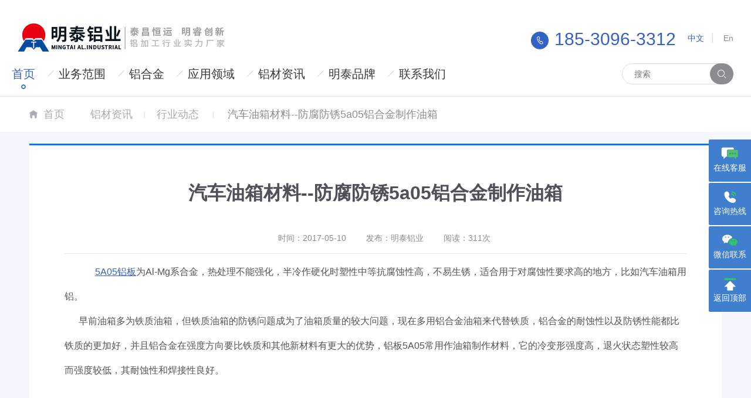

--- FILE ---
content_type: text/html; charset=utf-8
request_url: http://www.mingtailvye.com/indestry-news/297.html
body_size: 6544
content:
<!DOCTYPE html>
<html>

	<head>
		<meta charset="utf-8">
		<title>汽车油箱材料--防腐防锈5a06铝合金制作油箱-明泰铝业</title>
		<meta name="keywords" content="防腐防锈5a05铝合金油箱,铝合金油箱,汽车飞机油箱用铝,5a05铝板" />
		<meta name="description" content="铝合金被广泛使用于各种油箱。汽车油箱用铝，飞机油箱用铝合金，防腐防锈5a06铝合金油箱" />
		<link href="http://www.mingtailvye.com/indestry-news/297.html" rel="canonical" />
		<!-- pc-headcode -->
<meta name="renderer" content="webkit">
<meta name="viewport" content="width=device-width, initial-scale=1.0">
<meta http-equiv="X-UA-Compatible" content="ie=edge">
<meta name="applicable-device" content="pc">
<link rel="shortcut icon" href="https://www.mingtailvye.com/favicon.ico">
<link charset="utf-8" type="text/css" rel="stylesheet" href="/template/PC/css/reset.css">
<link charset="utf-8" type="text/css" rel="stylesheet" href="/template/PC/css/idangerous.swiper.css">
<link charset="utf-8" type="text/css" rel="stylesheet" href="/template/PC/css/idangerous.swiper.scrollbar-2.4.1.css">
<link charset="utf-8" type="text/css" rel="stylesheet" href="/template/PC/css/base.css">
<link charset="utf-8" type="text/css" rel="stylesheet" href="/template/PC/css/dialog.css">
<link charset="utf-8" type="text/css" rel="stylesheet" href="/template/PC/css/viewer.min.css">
<link charset="utf-8" type="text/css" rel="stylesheet" href="/template/PC/css/video-js.css">
<link charset="utf-8" type="text/css" rel="stylesheet" href="/template/PC/css/owl.carousel.min.css">
<link charset="utf-8" type="text/css" rel="stylesheet" href="/template/PC/css/owl.theme.default.min.css">
<link charset="utf-8" type="text/css" rel="stylesheet" href="/template/PC/css/xh.css">
<link charset="utf-8" type="text/css" rel="stylesheet" href="/template/PC/css/pro.css">

<link type="text/css" rel="stylesheet" href="/template/PC/css/yaohua.css" />
<!-- pc-headcode end  -->
<script type="text/javascript">
	var ua = navigator.userAgent.toLowerCase();
	var isWidth = window.outerWidth;
	var isIpad = isWidth <= 1024 ? true : false;
	var url = window.location.href;
	var isWeb = url.indexOf("//www.") != -1 ? true : false;
	if(isWeb && ua.indexOf("mac") > 0 && isIpad && isWidth != 1) {
		url = url.replace("//www", '//m');
		window.location.href = url;
	}
</script>
<!--
	百度统计
-->
<script>
var _hmt = _hmt || [];
(function() {
  var hm = document.createElement("script");
  hm.src = "https://hm.baidu.com/hm.js?b68be4ba6586c08f16f5fdb9342353e6";
  var s = document.getElementsByTagName("script")[0]; 
  s.parentNode.insertBefore(hm, s);
})();
</script>
	</head>

	<body class="body_gray">
		<div class="news_add_color01">
			<div class="detail-content">
				<!-- <div class="wsc-noban">  -->
<div class="wsc-header">
	<div class="wsc-top">
		<div class="wsc-topCon clearfix">
			<div class="wsc-logo">
				<h1><a href="/" title="明泰铝业"><img src="/template/PC/images/logo.png" alt="明泰铝业"></a></h1>
			</div>
			<div class="wsc-logo-side clearfix">
				<div class="hn-tel">
					<span></span>185-3096-3312				</div>
				<div class="hn-lan">
					<a class="lan-list active" href="/">中文</a>
					<a class="lan-list" href="#" target="_blank">En</a>
				</div>
			</div>
		</div>
		<div class="wsc-nav">
			<div class="wsc-headNav">
				<div class="wsc-hnCont clearfix">
					<div class="hn-item active">
						<div class="hn-text ">
							<a href="/" title="首页" target="_blank"> 首页</a><span></span></div>
					</div>
					<div class="hn-item ">
						<div class="hn-text ">
							<a href="/lhjb/" title="业务范围" target="_blank">业务范围</a><span></span></div>
						<div class="hn-drop">
							<ul class="hn-droplist">
								<li>
									<a href="/lhjb/" title="铝合金板材生产加工" target="_blank"><span>铝合金板材生产加工</span></a>
								</li>
								<li>
									<a href="/ljdc/" title="铝卷带材生产加工" target="_blank"><span>铝卷带材生产加工</span></a>
								</li>
								<li>
									<a href="/lb/" title="铝箔生产加工" target="_blank"><span>铝箔生产加工</span></a>
								</li>
								<li>
									<a href="/fhcl/" title="铝合金复合材料生产加工" target="_blank"><span>铝合金复合材料</span></a>
								</li>
								<li>
									<a href="/zsl/" title="再生铝生产加工" target="_blank"><span>再生铝生产加工</span></a>
								</li>
							</ul>
						</div>
					</div>
					<div class="hn-item">
						<div class="hn-text ">
							<a href="/product/" title="铝合金" target="_blank">铝合金</a><span></span></div>
					</div>
					<div class="hn-item ">
						<div class="hn-text ">
							<a href="/yingyong/" title="应用领域" target="_blank">应用领域</a><span></span></div>
					</div>

					<div class="hn-item ">
						<div class="hn-text ">
							<a href="/news/" title="铝材资讯" target="_blank">铝材资讯</a><span></span></div>
					</div>
					<div class="hn-item ">
						<div class="hn-text ">
							<a href="/about/" title="明泰品牌" target="_blank">明泰品牌</a><span></span></div>
						<div class="hn-drop">
							<ul class="hn-droplist">
								<li>
									<a href="/jianjie/" title="明泰简介" target="_blank"><span>明泰简介</span></a>
								</li>
								<li>
									<a href="/licheng/" title="明泰历程" target="_blank"><span>明泰历程</span></a>
								</li>
								<li>
									<a href="/rongyu/" title="荣誉资质" target="_blank"><span>荣誉资质</span></a>
								</li>
                                                               
							</ul>
						</div>
					</div>
					<div class="hn-item ">
						<div class="hn-text ">
							<a href="/contact/" title="联系我们" target="_blank"> 联系我们</a><span></span></div>

					</div>

				</div>
				<div class="wsc-search">
					<form action="/index.php" method="get" id="search_form" class="nice-validator n-default" autocomplete="off" novalidate="novalidate">
						
  						<input type="hidden"  value="search"  name="a" />
						<input type="text" name="kw" value="" placeholder="搜索" />						
						<input type="submit" class="btn-search" value="提交">
						
					</form>

				</div>
			</div>
		</div>
	</div>
</div>
<!---产品二级导航-->
<div class="new_add_Bnav" style="height:430px;padding-top: 0px;margin-top: 0px;padding-bottom: 0px;margin-bottom: 0px;display: none;">
	<div class="xinNav clearfix">
		<div class="xinNav-box clearfix">
			<div class="xinNav-img">
				<a href="/lvban/" title="铝板" target="_blank"><img src="/template/PC/images/xinnav1.jpg" alt="铝板"></a>
			</div>
			<div class="xinNav-main">
				<div class="xinNav-title">
					<a href="/lvban/" title="铝板" target="_blank">铝板</a>
				</div>
				<div class="xinNav-intro">
					1、3、4、5、6薄板、中厚板铝合金专业生产厂家
				</div>
				<div class="xinNav-cls clearfix">
										<a href="/lvban/102.html" target="_blank" title="5754铝板">5754铝板</a>
										<a href="/lvban/582.html" target="_blank" title="5A03铝板">5A03铝板</a>
										<a href="/lvban/1258.html" target="_blank" title="5052B铝板">5052B铝板</a>
										<a href="/lvban/1257.html" target="_blank" title="5052A铝板">5052A铝板</a>
										<a href="/lvban/1188.html" target="_blank" title="5052花纹铝板">5052花纹铝板</a>
										<a href="/lvban/" target="_blank" title="" class="yhldz">查看全部产品</a>
				</div>
			</div>
		</div>
		<div class="xinNav-box clearfix">
			<div class="xinNav-img">
				<a href="/lvjuan/" title="铝卷、铝带" target="_blank"><img src="/template/PC/images/xinnav2.jpg" alt="铝卷、铝带"></a>
			</div>
			<div class="xinNav-main">
				<div class="xinNav-title">
					<a href="/lvjuan/" title="铝卷" target="_blank">铝卷</a>
				</div>
				<div class="xinNav-intro">
					1-8系铝合金卷带长期供货，质量稳定
				</div>
				<div class="xinNav-cls clearfix">
										<a href="/lvjuan/119.html" target="_blank" title="5052铝卷">5052铝卷</a>
										<a href="/lvjuan/118.html" target="_blank" title="5083铝卷">5083铝卷</a>
										<a href="/lvjuan/117.html" target="_blank" title="5754铝卷">5754铝卷</a>
										<a href="/lvjuan/116.html" target="_blank" title="6061铝卷">6061铝卷</a>
										<a href="/lvjuan/" target="_blank" title="" class="yhldz">查看全部</a>
				</div>
			</div>
		</div>
		<div class="xinNav-box clearfix">
			<div class="xinNav-img">
				<a href="productlist.html" title="铝箔" target="_blank"><img src="/template/PC/images/xinnav3.jpg" alt="铝箔"></a>
			</div>
			<div class="xinNav-main">
				<div class="xinNav-title">
					<a href="/lvbo/" title="铝箔" target="_blank">铝箔</a>
				</div>
				<div class="xinNav-intro">
					1、3、5、8系铝箔长期供应
				</div>
				<div class="xinNav-cls clearfix">
										<a href="/lvbo/1088.html" target="_blank" title="5052铝箔">5052铝箔</a>
										<a href="/lvbo/1089.html" target="_blank" title="3004铝箔">3004铝箔</a>
										<a href="/lvbo/405.html" target="_blank" title="1235铝箔">1235铝箔</a>
										<a href="/lvbo/204.html" target="_blank" title="食品包装铝箔">食品包装铝箔</a>
										<a href="/lvbo/1099.html" target="_blank" title="瓶盖料铝箔">瓶盖料铝箔</a>
										<a href="/lvbo/" target="_blank" title="" class="yhldz">查看全部</a>
				</div>
			</div>
		</div>
		<div class="xinNav-rou"></div>
	</div>
</div>
<!---产品二级导航结束-->				<div class="wsc-bread detail-bread">
					<div class="container clearfix">
						<a href="/" title="明泰铝业-首页">首页</a>
						<a href="/news/" title="铝材资讯">铝材资讯</a><span></span><a href="/indestry-news/" title="行业动态">行业动态</a>						<!--<span></span>
						<a href="newslist.html">新闻资讯</a>
						<span></span>
						<a href="newslist.html" class="breCate">行业资讯</a>-->
						<span></span>
						<h1>汽车油箱材料--防腐防锈5a05铝合金制作油箱</h1>
					</div>
				</div>
			</div>
		</div>
		<div class="gx_news_detail common_main">
			<div class="gx_news_left">
				<h3>汽车油箱材料--防腐防锈5a05铝合金制作油箱</h3>
				<div class="f_biao_ti">
					<span class="no_margin_left">时间：2017-05-10</span>
					<span>发布：明泰铝业</span>
					<span>阅读：<script type="text/javascript" src="/index.php?c=api&a=hits&id=297"></script>次</span>

				</div>
				<div class="gx_news_line"></div>
				
				<div class="news_ht_content ">
					<p>
					<p class="MsoNormal">
	&nbsp; &nbsp; &nbsp;<a href="https://www.mingtailvye.com/lvban/193.html" title="5A05铝板"><u>5A05铝板</u></a><span>为</span>Al-Mg系合金，热处理不能强化，半冷作硬化时塑性中等抗腐蚀性高，不易生锈，适合用于对腐蚀性要求高的地方，比如汽车油箱用铝。<br />
&nbsp; &nbsp; &nbsp; 早前油箱多为铁质油箱，但铁质油箱的防锈问题成为了油箱质量的较大问题，现在多用铝合金油箱来代替铁质，铝合金的耐蚀性以及防锈性能都比铁质的更加好，并且铝合金在强度方向要比铁质和其他新材料有更大的优势，铝板5A05常用作油箱制作材料，它的冷变形强度高，退火状态塑性较高而强度较低，其耐蚀性和焊接性良好。
</p>
<p class="MsoNormal">
	<br />
</p>
<div style="text-align:center;">
	<img src="/data/upload/image/201705/488ee5f8bf24781be0b0bc7a17559cf5.jpg" alt="防腐防锈5a06铝合金制作油箱" width="600" height="485" title="防腐防锈5a06铝合金制作油箱" align="" /> 
</div>
&nbsp; &nbsp; &nbsp; &nbsp;<span><a href="https://www.mingtailvye.com/" title="明泰铝业" target="_blank">明泰铝业</a>所生产的</span>5A05铝板表面无起皮、气泡、表面粗糙和局部机械损伤，铝板表面无缺陷。<span>明泰铝业公司</span>1+1热轧生产线竣工投产，技术装备先进、工艺成熟，生产5a06铝板性能与国外材料相当，性能更好；欢迎新老顾客来电咨询<span style="color:#E53333;font-size:14px;">185-3096-3312</span>
<p>
	<br />
</p>					</p>
					
			    </div>

				<div class="gx_news_nl clearfix">
										<a class="gx_pre_news left" href="/indestry-news/294.html">
						<span>上一条：</span>
						<span class="news_txt01">河南明泰铝业公司生产酒瓶盖用铝板8011-H14   8011-H16铝箔</span>
					</a>
										<a class="gx_pre_news right" href="/indestry-news/299.html">
						<span class="news_txt01">安全放心的罐车车体材料---5083罐车铝板</span>
						<span>：下一条</span>
					</a>
									</div>
			</div>
			<div class="about_news">
				<div class="about_news_title clearfix">
					<div class="left hes-3">相关新闻</div>
					<a href="/news/" target="_blank" class="look_more right">查看更多</a>
				</div>
				 				<ul class="about_news_list clearfix">					
              							<li>
						<div class="about_news_img">
							<a href="/indestry-news/284.html" target="_blank" title="汽车轻量化中不可缺少的5754铝板--汽车油箱用铝"><img src="/data/upload/image/201704/caf3e36415c8a6d7ff2f0a5371179db6.jpg" alt="汽车轻量化中不可缺少的5754铝板--汽车油箱用铝"></a>
						</div>
						<div class="about_news_txt">
							<div class="news_h">
								<a href="/indestry-news/284.html" target="_blank" title="汽车轻量化中不可缺少的5754铝板--汽车油箱用铝">汽车轻量化中不可缺少的5754铝板--汽车油箱用铝</a>
							</div>
							<span>2017-07-13</span>
							<p class="two_line_p">明泰生产的油箱料主要为5系合金，典型产品为5052铝板、5754铝板，作汽车或重卡燃油箱料， </p>
						</div>
					</li>	
										<li>
						<div class="about_news_img">
							<a href="/indestry-news/244.html" target="_blank" title="5A06铝板制作质优的飞机油箱"><img src="/data/upload/image/201703/d529cf82dfff0f215f5fcfdf1afb9b38.jpg" alt="5A06铝板制作质优的飞机油箱"></a>
						</div>
						<div class="about_news_txt">
							<div class="news_h">
								<a href="/indestry-news/244.html" target="_blank" title="5A06铝板制作质优的飞机油箱">5A06铝板制作质优的飞机油箱</a>
							</div>
							<span>2017-03-28</span>
							<p class="two_line_p">飞机在飞行的过程中能源消耗大，选择制作油箱的材料就非常重要，选用5A06铝合金制作的油箱，密度小，质量轻，减轻飞机的自重，从而减少燃料的消耗... </p>
						</div>
					</li>	
										<li>
						<div class="about_news_img">
							<a href="/knowledge/195.html" target="_blank" title="汽车油箱用3003铝合金，汽车重量减负又一重大突破"><img src="/data/upload/image/201703/a4cbddbff79598d80d8ace900733058f.jpg" alt="汽车油箱用3003铝合金，汽车重量减负又一重大突破"></a>
						</div>
						<div class="about_news_txt">
							<div class="news_h">
								<a href="/knowledge/195.html" target="_blank" title="汽车油箱用3003铝合金，汽车重量减负又一重大突破">汽车油箱用3003铝合金，汽车重量减负又一重大突破</a>
							</div>
							<span>2017-03-07</span>
							<p class="two_line_p">汽车车身重量减负新能手-3003铝合金应用于汽车油箱，是明泰最新研发成果，目前已经得到广泛普及应用，这是明泰铝业在汽车轻量化用铝中又一重大科研成果。... </p>
						</div>
					</li>	
									</ul>
							</div>
			<div class="about_news about_news01">
				<div class="about_news_title clearfix">
					<div class="left hes-3">热门产品</div>
					<a href="/product/" target="_blank" class="look_more right">查看更多</a>
				</div>
				<div class="about_product_list clearfix">
										<div class="pro-box">
						<div class="pro-img">
							<a href="/lvban/100.html" target="_blank" title="5052铝板"><img src="/data/upload/image/20240511/1715416515486863.jpg" alt="5052铝板"></a>
						</div>
						<div class="pro-info">
							<div class="pro-tit">
								<a href="/lvban/100.html" title="5052铝板" target="_blank">5052铝板</a>
							</div>
							<div class="pro-tag">
								<p>厚度：<span>0.15-600mm</span></p>
								<p>状态：<span>O,H12,H14, H16,H18,H19, H22,H24,H26, H28,H32,H34 H36,H38,H111, H112,H114,H 116,H321等</span></p>
								<p>起定量：<span>按照客户需求生产</span></p>
								<p>典型应用：<span>氧化料、拉杆箱、5052油箱料、液晶背板、罐体料、门板料等</span></p>
							</div>
						</div>
					</div>
										<div class="pro-box">
						<div class="pro-img">
							<a href="/lvban/101.html" target="_blank" title="5083铝板"><img src="/data/upload/image/20240511/1715416572753209.jpg" alt="5083铝板"></a>
						</div>
						<div class="pro-info">
							<div class="pro-tit">
								<a href="/lvban/101.html" title="5083铝板" target="_blank">5083铝板</a>
							</div>
							<div class="pro-tag">
								<p>厚度：<span>0.15-600mm</span></p>
								<p>状态：<span>O,12,H14, H16,H18, H22,H24,H26, H28,H32,H34 H36,H38,H111, H112,H114,H116,H321,F</span></p>
								<p>起定量：<span>按照客户需求生产</span></p>
								<p>典型应用：<span>船板、空分设备罐体、油罐车、动力电池侧板、LNG吊顶、料仓等</span></p>
							</div>
						</div>
					</div>
										<div class="pro-box">
						<div class="pro-img">
							<a href="/lvban/103.html" target="_blank" title="6061铝板"><img src="/data/upload/image/20240513/1715577458547539.jpg" alt="6061铝板"></a>
						</div>
						<div class="pro-info">
							<div class="pro-tit">
								<a href="/lvban/103.html" title="6061铝板" target="_blank">6061铝板</a>
							</div>
							<div class="pro-tag">
								<p>厚度：<span>0.3-500mm</span></p>
								<p>状态：<span>O, T4, T6, T651</span></p>
								<p>起定量：<span>按照客户需求生产</span></p>
								<p>典型应用：<span>手机卡槽，手机壳，模具，汽车车身等。</span></p>
							</div>
						</div>
					</div>
										<div class="pro-box">
						<div class="pro-img">
							<a href="/lvbo/106.html" target="_blank" title="8011铝箔"><img src="/data/upload/image/20240513/1715562333300521.jpg" alt="8011铝箔"></a>
						</div>
						<div class="pro-info">
							<div class="pro-tit">
								<a href="/lvbo/106.html" title="8011铝箔" target="_blank">8011铝箔</a>
							</div>
							<div class="pro-tag">
								<p>厚度：<span>0.018-0.5mm</span></p>
								<p>状态：<span>O,H14,H16,H18,H19,H22,H24</span></p>
								<p>起定量：<span>按照客户需求生产</span></p>
								<p>典型应用：<span>药品包装箔、胶带箔、食品包装、啤酒封箔等</span></p>
							</div>
						</div>
					</div>
										

				</div>
			</div>
		</div>

		<!-- 网页底部内容区域 -->
		<!-- 网页底部内容区域 -->
<div class="wsc-foot">
	<div class="wrap clearfix">
		<div class="footNav clearfix">
			<div class="fn-item">
				<div class="fn-text">
					<a href="/lhjb/" target="_blank">核心业务</a>
				</div>
				<ul class="fn-list">
					<li>
					<a href="/lhjb/" target="_blank">铝板生产加工</a>
				</li>
				<li>
					<a href="/ljdc/" target="_blank">铝卷带生产加工</a>
				</li>
				<li>
					<a href="/lb/" target="_blank">铝箔生产加工</a>
				</li>
				<li>
					<a href="/fhcl/" target="_blank">铝合金复合材料生产加工</a>
				</li>
				<li>
					<a href="/zal/" target="_blank">再生铝</a>
				</li>


				</ul>
			</div>
			<div class="fn-item">
				<div class="fn-text">
					<a href="/product/" title="" target="_blank">铝合金</a>
				</div>
				<ul class="fn-list">
					<li>
						<a href="/lvban/" title="铝板" target="_blank">铝板</a>
					</li>
					<li>
						<a href="/lvjuan/" title="铝卷" target="_blank">铝卷</a>
					</li>
					<li>
						<a href="/lvbo/" title="铝箔" target="_blank">铝箔</a>
					</li>

				</ul>
			</div>
			<div class="fn-item">
				<div class="fn-text">
					<a href="/about/" target="_blank">明泰品牌</a>
				</div>
				<ul class="fn-list">
					<li>
						<a href="/jianjie/" title="明泰简介" target="_blank"><span>明泰简介</span></a>
					</li>
					<li>
						<a href="/licheng/" title="发展历程" target="_blank"><span>发展历程</span></a>
					</li>
					<li>
						<a href="/rongyu/" title="荣誉资质" target="_blank"><span>荣誉资质</span></a>
					</li>

				</ul>
			</div>
		</div>
		<div class="footMessage">
			<div class="fm-item">
				<div class="fn-text">
					<a href="/contact/" target="_blank">联系我们</a>
				</div>
				<div class="fm clearfix">
					<div class="fm-left">
						<div class="fm-left-img">
							<img src="/template/PC/images/icon-wx.jpg" alt="">
						</div>
						<div class="fm-left-text">
							<p>-扫一扫加好友-</p>
							<p>-为您专属服务-</p>
						</div>
					</div>
					<div class="fm-right">
						<div class="fm-right-tel">
							销售热线
							<span>185-3096-3312</span>
						</div>
						<div class="fm-right-info">
							<div class="fm-right-ev">
								电子邮箱：
								<a href="mailto:2219630664@qq.com" title="电子邮箱">2219630664@qq.com</a>
							</div>
							<div class="fm-right-ev">
								营销中心：<span>河南省郑州市高新区长椿路11号</span>
							</div>
							<div class="fm-right-ev">
								总部地址：<span>中国·河南省郑州市巩义市回郭镇开发区人和路北段</span>
							</div>
						</div>
					</div>
				</div>
			</div>
		</div>

	</div>
</div>
<div class="wsc-bottom">
	<div class="wrap clearfix">
		<div class="wb-left clearfix">
			<a href="/" class="wb-logo"></a>
			<div class="wb-text">
				<span> 版权所有：河南明泰铝业股份有限公司</span>
				<a href="https://beian.miit.gov.cn" target="_blank"> 工信部备案号：豫ICP备11029135号-4 </a>

			</div>
		</div>
		<div class="wb-right">
			<a href="sitemap.xml" target="_blank">网站地图</a>
			<a href="/privacy/" target="_blank">隐私政策</a>			
		</div>
	</div>

</div>
<!-- 网页底部内容区域 end -->
		
		<!-- 网页底部内容区域 end -->

		<!-- 侧边栏 -->
		<!-- 侧边栏 -->
<div class="wsc-fixBar">
	<div class="fb-online">
		<a href="http://ala.zoosnet.net/LR/Chatpre.aspx?id=ala41771187&lng=cn" target="_blank" rel="nofollow">在线客服</a>
	</div>
	<div class="fb-tel">
		<a href="javascript:;">咨询热线</a>
		<div class="fbarTel">
			<span>联系电话</span> 185-3096-3312		</div>
	</div>
	<div class="fb-ewm">
		<a href="javascript:;">微信联系</a>
		<div class="fbarWx">
			<img src="/data/upload/image/20240417/1713319932582092.jpg" />
			<p>扫描微信加好友</p>
		</div>
	</div>
	<div class="fb-top">
		<a href="javascript:;">返回顶部</a>
		<div class="fbarCon"></div>
	</div>
</div>
<!-- 侧边栏 end -->		<!-- 侧边栏 end -->

		<script charset="utf-8" src="/template/PC/js/jquery1.11.3.min.js"></script>
<script src="/template/PC/js/viewer.min.js"></script>
<script src="/template/PC/js/jquery.validator.min.js"></script>
<script src="/template/PC/js/dialog-plus.js"></script>
<script src="/template/PC/js/video.min.js"></script>
<script src="/template/PC/js/navbarscroll.js"></script>
<script src="/template/PC/js/posfixed.js"></script>
<script src="/template/PC/js/owl.carousel.min.js"></script>
<script src="/template/PC/js/qrcode.min.js"></script>
<script src="/template/PC/js/zh-CN.js"></script>
<script src="/template/PC/js/pro.js"></script>
<script src="/template/PC/js/xh.js"></script>
<script src="/template/PC/js/bb.js"></script>		

		<script>
			$(".page_number_size").on("click", "i", function() {
				$(this).addClass("active").siblings().removeClass("active");
				$(".news_ht_content p").css("font-size", $(this).text() + "px")
			})
		</script>

		<script type="text/javascript">
	var ua = navigator.userAgent;
	var winWidth = $(window).width();
	var pcUrl = window.location.href;
	if(winWidth < 1200) {
		if(ua.indexOf('Googlebot') == -1 &&
			ua.indexOf('Spider') == -1 &&
			ua.indexOf('spider') == -1 &&
			ua.indexOf('bingbot') == -1 &&
			ua.indexOf('Yahoo') == -1 &&
			ua.indexOf('YandexBot') == -1 &&
			pcUrl.indexOf("www") != -1
		) {
			var mUrl = pcUrl.replace(/www/, "m");
			self.location = mUrl;
		}
	}
</script>

	</body>

</html>
<script language="javascript" src="https://ala.zoosnet.net/JS/LsJS.aspx?siteid=ALA41771187&float=1&lng=cn"></script>

--- FILE ---
content_type: text/css
request_url: http://www.mingtailvye.com/template/PC/css/reset.css
body_size: 868
content:
body, div, dl, dt, dd, ul, ol, li, h1, h2, h3, h4, h5, h6, pre, code, form, fieldset, legend, input, textarea, p, blockquote, th, td, hr, button, article, aside, details, figcaption, figure, footer, header, hgroup, menu, nav, section {margin: 0;padding: 0}
article, aside, details, figcaption, figure, footer, header, hgroup, menu, nav, section ,iframe {display: block}
audio, canvas, video {display: inline-block;*display: inline;*zoom: 1;}
html {-ms-text-size-adjust: 100%;-webkit-text-size-adjust: 100%;}
body {font-size: 14px;line-height:26px; font-family: "Helvetica Neue","Helvetica","Arial",sans-serif,sans-serif,"PingFang SC","Microsoft Yahei","Heiti SC";color:#828282}
button, input, select, textarea {font-size: 14px;line-height:24px;  }
button{border: 0}
:-moz-ui-invalid:not(output) {box-shadow: none;}
table {border-collapse: collapse;border-spacing: 0}
th {text-align: inherit}
fieldset, img {border: 0}
img{vertical-align: middle}
del {text-decoration: line-through}
address, caption, cite, code, dfn, em, th, var {font-style: normal;}
ol, ul {list-style: none}
caption, th {text-align: left}
q:before, q:after {content: ''}
sub,sup {font-size: 75%;line-height: 0;position: relative;vertical-align: baseline}
sup {top: -.5em}
sub {bottom: -.25em}
a{text-decoration: none;color:inherit;transition: 0.3s;}
a:hover {text-decoration: none;}
.clearfix:after,.clf:after{visibility: hidden; display: block;font-size: 0;content: '.'; clear: both;height: 0}
.clearfix,.clf{zoom: 1;}
.clear { font-size: 0;line-height: 0;height: 0;clear: both; visibility: hidden; overflow: hidden}
.fn-text-overflow {overflow: hidden;text-overflow: ellipsis;white-space: nowrap}
h1, h2, h3, h4, h5, h6 {font-weight: normal;font-size: 14px;line-height: 1.5;}
input,textarea,button{outline: none;border: 0;font-family: "Helvetica Neue","Helvetica","Arial",sans-serif,sans-serif,"PingFang SC","Microsoft Yahei","Heiti SC";}
textarea{
    resize: none;
}
em, b, i, code, strong {
    font-style: normal;
}

--- FILE ---
content_type: text/css
request_url: http://www.mingtailvye.com/template/PC/css/base.css
body_size: 4509
content:
body, div, dl, dt, dd, ul, ol, li, h1, h2, h3, h4, h5, h6, pre, code, form, fieldset, legend, input, textarea, p, blockquote, th, td, hr, button, article, aside, details, figcaption, figure, footer, header, hgroup, menu, nav, section {margin: 0;padding: 0}
        article, aside, details, figcaption, figure, footer, header, hgroup, menu, nav, section ,iframe {display: block}
        audio, canvas, video {display: inline-block;*display: inline;*zoom: 1;}
        html {-ms-text-size-adjust: 100%;-webkit-text-size-adjust: 100%;}
        body {font-size: 14px;line-height:26px; font-family: "Helvetica Neue","Helvetica","Arial",sans-serif,sans-serif,"PingFang SC","Microsoft Yahei","Heiti SC";color:#828282}
        button, input, select, textarea {font-size: 14px;line-height:24px;  }
        button{border: 0}
        :-moz-ui-invalid:not(output) {box-shadow: none;}
        table {border-collapse: collapse;border-spacing: 0}
        th {text-align: inherit}
        fieldset, img {border: 0}
        img{vertical-align: middle}
        del {text-decoration: line-through}
        address, caption, cite, code, dfn, em, th, var {font-style: normal;}
        ol, ul {list-style: none}
        caption, th {text-align: left}
        q:before, q:after {content: ''}
        sub,sup {font-size: 75%;line-height: 0;position: relative;vertical-align: baseline}
        sup {top: -.5em}
        sub {bottom: -.25em}
        a{text-decoration: none;color:inherit;transition: 0.3s;}
        a:hover {text-decoration: none;}
        .clearfix:after,.clf:after{visibility: hidden; display: block;font-size: 0;content: '.'; clear: both;height: 0}
        .clearfix,.clf{zoom: 1;}
        .clear { font-size: 0;line-height: 0;height: 0;clear: both; visibility: hidden; overflow: hidden}
        .fn-text-overflow {overflow: hidden;text-overflow: ellipsis;white-space: nowrap}
        h1, h2, h3, h4, h5, h6 {font-weight: normal;font-size: 14px;line-height: 1.5;}
        input,textarea,button{outline: none;border: 0;font-family: "Helvetica Neue","Helvetica","Arial",sans-serif,sans-serif,"PingFang SC","Microsoft Yahei","Heiti SC";}
        textarea{
            resize: none;
        }
        em, b, i, code, strong {
            font-style: normal;
        }

.wsc-header{
    position: relative;
}
.wsc-top {
    z-index: 1000;
    top: 20px;
    position: absolute;
    height: 144px;
    background-color: #fff;
    padding: 0 40px;
    left: 0;
    right: 0;
    margin: auto;
    max-width: 1420px;
}
.wsc-logo{
    float: left;
    height: 48px;
    margin-top: 20px;
}
.wsc-logo img{
    height: 48px;
}
.wsc-logo-side {
    float: right;
    padding-top: 32px;
}
.hn-tel {
    float: left;
    font-size:30px;
    line-height:30px;
    color: #3461C6;
}
.hn-tel span {
    width: 30px;
    height:30px;
    margin-right: 10px;
    display: inline-block;
    vertical-align: middle;
    border-radius: 50%;
    background: #3461C6 url("../images/icon-tel.png") no-repeat center;
}
.hn-lan {
    float: right;
    margin-left: 20px;
    cursor: pointer;
}
.lan-list {
    margin-top: 3px;
    font-size: 14px;
    line-height: 16px;
    color: #8C8D8E;
    transition: 0.3s;
}
.lan-list:first-child {
    margin-right: 14px;
    border-right: 1px solid #D1D3D6;
    padding-right: 14px;
}
.hn-lan .active,.lan-list:hover {
    color: #3461C6;
}
.wsc-nav {
    height: 76px;
}
.hn-item{
    float: left;
    position: relative;
    background: url("../images/icon-line.png") no-repeat left center;
}
.hn-text a{
    float: left;
    height: 76px;
    line-height: 76px;
    font-size:20px;
    color: #363839;
    text-align: center;
    padding: 0 48px;
    background: url("../images/icon-sd-b.png") no-repeat center 54px;
}
.wsc-hnCont {
    float: left;
    margin-left: -30px;
}
.hn-item:first-child {
    background: none;
}
.wsc-headNav .active .hn-text a,.wsc-headNav .hn-text a:hover {
    color: #3461C6;
    background: url("../images/icon-sd.png") no-repeat center 54px;
}
.hn-drop{
    position: absolute;
    left: 14px;
    top: 74px;
    width: 170px;
    background-color: #fff;
    display: none;
    padding: 10px 0;
    box-shadow:0px 5px 10px rgba(58,58,58,0.15);
    border-top: 2px solid #3461C6;
}
.hn-drop a{
    padding: 0 20px;
    display: block;
    height: 38px;
    line-height: 38px;
    color: #696A6A;
    transition: 0.36s;
    font-size: 14px;
    background: url("../images/icon-nav.png") no-repeat 140px center;
}
.hn-drop a:hover{
    background: #F8F8F8 url("../images/icon-nav-hover.png") no-repeat 140px center;
    color: #3461C6;
}
.wsc-noban-top .hn-text{
    color: #333;
    border-color: #ebebeb;
}
.wsc-noban-top,.wsc-noban-top .hn-tel {
    border-color: #ebebeb;
}
.wsc-headNav .wsc-search {
    float: right;
    position: relative;
}
.wsc-search input {
    margin-top: 20px;
    width:252px;
    height:36px;
    background:rgba(255,255,255,1);
    border:1px solid rgba(219,219,219,1);
    border-radius:100px;
    box-sizing: border-box;
    padding: 0 20px;
    line-height: 36px;
}
.btn-search {font-size: 0px;
    position: absolute;
    width:36px !important; border:0px solid rgba(219,219,219,1) !important;
    height:36px!important;
    border-radius:50%;
    transition: 0.36s;
    cursor: pointer;
    right: 0px;
    top: 0px;
    background: #8C8D8E url("../images/icon-search.png") no-repeat center!important;
}
.wsc-search input:focus{
    border-color: #3461C6;
}
.btn-search:hover {
    background: #3461C6 url("../images/icon-search.png") no-repeat center;
}
@media screen and (max-width:1460px){
    .wsc-search input{
        width: 190px;
    }
    .hn-text a{
        padding: 0 20px;
    }
    .wsc-top {
        margin: 0 20px;
        padding: 0 30px;
    }
}
.container{
    width: 1180px;
    margin: auto;
}
.wsc-banner{
    height: 520px;
    text-align: center;
}
.banTit{
    padding-top: 264px;
    font-size: 36px;
    line-height: 47px;
    color: #fff;
}
.banText {
    margin-top: 25px;
    letter-spacing: 26px;
    font-size: 18px;
    line-height: 24px;
    color: rgba(255, 255, 255, 0.8);
}
.wsc-bread{
    height:60px;
    background:rgba(18,19,20,0.3);
    margin-top: -60px;
}
.wsc-bread a,.wsc-bread h1{
    display: inline-block;
    vertical-align: middle;
    font-size: 18px;
    line-height: 60px;
    color: rgba(255,255,255,0.5);
    font-weight: normal;
    padding: 0 20px;
    color: #fff;
    background: url("../images/wsc-bread-line.png") no-repeat left center;
}
.wsc-bread a:first-child {
    border-left: none;
    padding-left: 24px;
    background: url("../images/icom-home.png") no-repeat left center;
}
.wsc-bread a:hover {
    color: #eaeaea;
}
.wsc-foot{
    background: url("../images/wsc-bottom-bg.jpg") no-repeat center top;
    height: 376px;
    padding-top: 60px;
}
.fn-item {
    float: left;
    width: 250px;
    font-size: 16px;
    line-height: 42px;
}
.fn-text {
    color: #fff;
    font-size: 18px;
    line-height: 24px;
    padding-left: 24px;
    background: url("../images/icon-foot.png") no-repeat left center;
}
.fn-item .fn-list {
    margin-top: 20px;
    padding-left: 24px;
}
.fn-item .fn-list li {
    color: #D1D6E1;
}
.fn-item .fn-list li:hover {
    color: #fff;
}
.footNav {
    float: left;
    border-right: 1px solid rgba(255,255,255,0.3);
}
.wrap {
    max-width: 1420px;
    margin: auto;
    transition: 0.3s;
}
@media screen and (max-width:1480px){
    .wrap {
        max-width: 1180px;
        margin: auto;
    }

}
.footMessage {
    float: left;
    padding-left: 112px;
}
.fm-item {
    float: left;
}
.fm {
    margin-top: 30px;
}
.fm-left {
    float: left;
}
.fm-left-img {
    width: 140px;
    height: 140px;
    overflow: hidden;
}
.fm-left-img img {
    width: 100%;
}
.fm-left-text {
    margin-top: 10px;
    font-size: 12px;
    line-height: 18px;
    color:rgba(255,255,255,0.3);
    letter-spacing: 8px;
}
.fm-right {
    float: left;
    padding-left: 30px;
}
.fm-right-tel {
    color:rgba(255,255,255,0.5);
    font-size: 14px;
    line-height: 22px;
}
.fm-right-tel span {
    font-size: 24px;
    line-height: 30px;
    color: #8AC55F;
    display: block;
}
.fm-right-info {
    margin-top: 20px;
}
.fm-right-ev {
    font-size: 14px;
    line-height: 32px;
    color: #8F9AB4;
}
.fm-right-ev span,.fm-right-ev a {
    color: #FFFFFF;
}
.wsc-bottom{
    height: 72px;
    color: #8E99B3;
    margin-top: -72px;
}
.wsc-bottom .wrap {
    padding-top: 20px;
    border-top: 1px solid rgba(255,255,255,0.3);
}
.wb-left {
    float: left;
}
.wb-logo {
    width: 116px;
    height: 32px;
    float: left;
    background: url("../images/icon-bottom-logo.png") no-repeat center;
}
.wb-text {
    float: left;
    margin-left: 30px;
    color: #8E99B3;
    line-height: 32px;
}
.wb-text span {
    margin-left: 5px;
}
.wb-text span:first-child {
    margin-left: 0;
}
.wb-right {
    float: right;
}
.wb-right a {
    color: #8E99B3;
    line-height: 32px;
    padding-left: 23px;
    margin-right: 15px;
    background: url("../images/icon-xg.png") no-repeat left center;
}
.wb-right a:first-child {
    padding-left: 0;
    background: none;
}
@media screen and (max-width:1480px){
    .fn-item {
        width: 180px;

    }
    .footMessage {
        padding-left: 90px;
    }
}
.wsc-fixBar{
    position: fixed;
    right: 0px;
    top: 33%;
    z-index: 1000;
}
.fb-online, .fb-tel, .fb-ewm, .fb-top {
    width:72px;
    height:72px;
    background-color:#407fce;
    border-radius:2px 0px 0px 2px;
    text-align: center;
    transition: 0.3s;
    color: #fff;
    font-size: 14px;
    line-height: 20px;
    position: relative;
    cursor: pointer;
    margin-top: 2px;
}
.fb-online {
    margin-top: 0;
}
.fb-online a, .fb-tel a, .fb-ewm a, .fb-top a {
    display: block;
    padding-top: 38px;
}
.fb-online a {
    background: url("../images/icon-kf-2.png") no-repeat center 5px;
}
.fb-tel a {
    background: url("../images/icon-zx-2.png") no-repeat center 5px;
}
.fb-ewm a {
    background: url("../images/icon-wx2-2.png") no-repeat center 5px;
}
.fb-top a {
    background: url("../images/icon-top-2.png") no-repeat center 5px;
}
.fb-online:hover {
    background-color: #364058;
}
.fb-tel:hover {
    background-color: #364058;
}
.fb-ewm:hover {
    background-color: #364058;
}
.fb-top:hover {
    background-color: #364058;
}

.fbarTel {
    display: none;
    position: absolute;
    right: 77px;
    bottom: 8px;
    height: 38px;
    padding: 11px 17px 11px 10px;
    width: 117px;
    color: #364058;
    font-weight: bold;
    background: url("../images/icon-pho-bg.png") no-repeat center;
    transition: 0.5s;
    font-size: 16px;
    line-height: 22px;
    text-align: left;
}
.fbarTel span {
    display: block;
    color: #999999;
    font-weight: normal;
}
.fbarWx {
    display: none;
    position: absolute;
    right: 77px;
    bottom: 0;
    height: 144px;
    padding: 10px 17px 10px 10px;
    width: 120px;
    color: #999999;
    background: url("../images/icon-wx-bg.png") no-repeat center;
    transition: 0.5s;
    font-size: 14px;
    line-height: 16px;
}
.fbarWx img{ width: 100%;}
.fbarWx p {
    margin-top: 6px;
}



/**/
.simple-page{
    background-color: #f8f8f8;
    padding-bottom: 80px;

}
.simple-page-box{
    padding: 60px 50px 80px;
    background-color: #e4e4e4;
    width: 1100px;
    margin: auto;

}
.pTit{
    font-weight: bold;
    font-size: 28px;
    color: #333;
    line-height: 40px;
}
.search-form .wsc-select {
    float: left;
    width: 120px;
    border: 1px solid #f6f6f6;
    text-align: center;
    position: relative;
    border-right: 0;
}
.search-form .select-panel {
    padding: 12px 14px;
    height: 20px;
    font-size: 14px;
    color: #222;
}
.wsc-select .select-menu {
    position: absolute;
    left: 0;
    top: 44px;
    background-color: #fff;
    border: 1px solid #f6f6f6;
    display: none;
}
.wsc-select .select-menu li {
    padding: 12px 14px;
    height: 20px;
    font-size: 14px;
    color: #555;
    border-bottom: 1px dashed #f6f6f6;
    width: 90px;
    transition: 0.3s;
    cursor: pointer;
}
.search-form input {
    float: left;
    width: 570px;
    padding: 12px 14px;
    height: 20px;
    font-size: 14px;
    border: 1px solid #f6f6f6;
    margin-top: 0;
    border-radius: 0;
    box-sizing: content-box;
}
.search-form .btn-search {
    height: 46px;
    width: 150px;
    float: left;
    background: #003f95;
    color: #fff;
    font-size: 16px;
    position: relative;
    border-radius: 0;
    left: 0;
    top: 0;
}
.search-form .btn-search:hover {
    background: #3461C6;
}
.wsc-search-main {
    margin-top: 40px;
}
.search-tab {
    background-color: #f6f6f6;
    height: 56px;
}
.search-tab li {
    float: left;
    border-top: 3px solid #f5f5f5;
    height: 53px;
    line-height: 53px;
    padding: 0 40px;
    background: #f5f5f5 url(../images/nav-sx.png) no-repeat left center;
    font-size: 16px;
    color: #222;
}
.search-tab .active +li, .search-tab li:hover +li {
    background-image: none;
}
.search-tab .active, .search-tab li:hover {
    background-color: #fff;
    border-color: #003f95;
    color: #003f95;
    background-image: none;
}
.sl-count {
    padding-top: 20px;
}
.search-wd, .s-key {
    color: #003f95;
}



.wsc-search-list{
    margin: auto;

}
.wsc-search-list .list-item{
    background-color: #f6f6f6;
    padding: 20px 40px 20px 20px;
    margin-top: 20px;
    transition: 0.3s;
}
.wsc-search-list .list-item:hover{
    background-color: #fff;
    box-shadow: 0px 1px 18px 2px rgba(191, 191, 191, 0.16);
}
.wsc-search-list .list-item:hover .list-tit{
    color: #000;
}
.wsc-search-list .list-tit{
    font-size: 18px;
    line-height: 28px;
    color: #222;
    height: 28px;
    overflow: hidden;
    white-space: nowrap;
    text-overflow: ellipsis;
}
.wsc-search-list .list-text{
    font-size: 14px;
    line-height: 24px;
    color: rgba(85,85,85,0.7);
    height: 48px;
    overflow: hidden;
    text-overflow:ellipsis;display: -webkit-box; -webkit-line-clamp:2;-webkit-box-orient: vertical;
    margin-top: 7px;
}
.wsc-search-list .time{
    font-size: 14px;
    line-height: 1;
    color: #8a8a8a;
    margin-top: 24px;
}
.wsc-search-list .list-pic{
    padding-left:290px;
}
.wsc-search-list .list-pic .list-img{
    width: 240px;
    float: left;
    margin-left:-270px;
}
.wsc-search-list .list-pic .list-img img{
    width: 240px;
}
.wsc-search-list .list-pic .list-info{
    float: left;
    width: 100%;
}
.wsc-search-none{
    margin: 100px auto 0;
}
.search-wd,.s-key{color: #003f95;}

.search-none-tit{font-size: 20px;line-height: 1;color: #222;}
.search-none-main{font-size: 16px;margin-top: 20px;color: #222;}
.search-none-main dd{font-size: 14px;line-height: 30px;color: #555;}

.search-none-btn{margin-top: 40px;}









.pTit{
    font-weight: bold;
    font-size: 28px;
    color: #333;
    line-height: 40px;
}

.simpage-main p{
    font-size: 14px;
    color: #555;
    margin-top: 10px;
    line-height: 28px;
}
.simpage-main h3{
    font-size: 22px;
    color: #222;
    font-weight: bold;
    line-height: 1;
    margin-top: 39px;
}
.simpage-main a{
    color: #ff0000
}

.map-item{
    font-size: 24px;
    line-height: 30px;
    color: #222;
    font-weight: bold;
    margin-top: 45px;
    padding-bottom: 25px;
    border-bottom: 1px dashed #b9b9b9;
}
.map-item ul{
    overflow: hidden;
    font-size:18px;
    line-height:32px;
    color: #555;
    font-weight: normal;
    padding-top: 10px;
}
.map-item ul li{
    width: 33.33%;
    float: left;
    margin-top: 10px;
}





.prompt {
    /* width: 100%; */
    min-height: 600px;
    background: #f5f5f5;
    /* position: absolute;
    top: 0;
    left: 0; */
    position: relative;
}
.prompt-main {
    width: 1180px;
    height: 260px;
    background-color: #fff;
    position: absolute;
    top: 25%;
    right: 0;
    left: 0;
    bottom: 0;
    margin: auto;
}
.prompt-icon{
    background: url("../images/susok.png") no-repeat 180px 80px;
}
.prompt-tit {
    font-size: 28px;
    color: #444;
    font-weight: bold;
    line-height: 34px;
    padding-top: 86px;
    padding-left: 248px;
}
.prompt-text {
    font-size: 14px;
    line-height: 24px;
    color: #666;
    padding-left: 248px;
    margin-top: 14px;
}
.prompt-text span {
    color: #e54242;
}






.new_add_Bnav{
    position: absolute;
    display: none;
    left: 0;
    right: 0;
    max-width: 1500px;
    top: 164px;
    bottom: 0;
    margin: auto;
    box-shadow:0px 10px 20px rgba(58,58,58,0.15);
    z-index: 9;
    background-color: #fff;
    border-top: 1px solid #E6E6E6;
}
.common_main{
    width: 1180px;
    margin: 0 auto;
    position: relative;
}
.anlone-nav{
    width: 1180px;
    margin: 0 auto;
    padding:  40px 0;
    box-sizing: border-box;
    text-align: center;
}
.pro_productHg{
    width: 220px;
    text-align: center;
    float: left;
    margin-left: 20px;
}
.pro_productHg:first-of-type{
    margin-left: 0;
}
.pro_productHg_img{
    display: block;
    width: 220px;
    height: 150px;
    overflow: hidden;
}
.pro_productHg_img img {
    width: 100%;
}
.pro_productHgH {
    height:24px;
    margin-top: 20px;
    font-size: 18px;
    line-height: 24px;
    color: #3461C6;
}
.pro_productHg_c {
    height: 96px;
    margin-top: 30px;
}
.pro_productHg_c a{
    display: block;
    font-size:14px;
    color: #696A6A;
    line-height:32px;
}
.pro_productHg_c a:hover{
    color: #3461C6;
}
.pro_productHg_M a {
    margin-top: 30px;
    display: block;
    font-size: 14px;
    line-height: 19px;
    color: #696A6A;
}
.pro_productHg_M a span {
    padding-right: 21px;
    background: url("../images/icon-pro.png") no-repeat right center;
    background-size: 7px auto;
}
.pro_productHg_M a:hover {
    color: #3461C6;
}
.pro_productHg_M a:hover span {
    background: url("../images/icon-pro-hover.png") no-repeat right center;
    background-size: 7px auto;
}



/*å¼¹çª—*/
.banner-lx {
    position: fixed;
    width: 680px;
    height: 480px;
    background-color: #fff;
    top: 50%;
    left: 50%;
    margin-top: -240px;
    margin-left: -340px;
    z-index: 101;
    display: none;
}
.banner-lx-cont {
    padding: 60px;
}
.banner-lx-left {
    float: left;
}
.bl-tit {
    font-size: 16px;
    line-height: 21px;
    color: #696A6A;
    text-align: center;
}
.bl-wx {
    margin-top: 20px;
    width: 240px;
    height: 240px;
    overflow: hidden;
}
.bl-wx img {
    width: 100%;
}
.btn-red-tc {
    display: inline-block;
    width: 240px;
    height: 48px;
    line-height: 48px;
    background-color: #E54E4E;
    text-align: center;
    color: #fff;
    font-size: 16px;
    margin-top: 30px;
    border-radius:2px;
}
.banner-lx-right {
    float: right;
}
.br-tit {
    font-size: 16px;
    line-height: 21px;
    color: #696A6A;
    text-align: left;
}
.comment-form .row {
    margin-top: 30px;
}
.comment-form .row:first-child {
    margin-top: 20px;
}
.comment-form .for-input input {
    width: 240px;
    height: 42px;
    background: rgba(255, 255, 255, 1);
    border: 1px solid rgba(230, 230, 230, 1);
    border-radius: 2px;
    font-size: 16px;
    color: #73757A;
    text-indent: 10px;
    box-sizing: border-box;
}
.comment-form .for-tex textarea {
    width: 240px;
    height: 96px;
    background: rgba(255,255,255,1);
    border: 1px solid rgba(230,230,230,1);
    border-radius: 2px;
    padding: 12px;
    font-size: 16px;
    line-height: 24px;
    box-sizing: border-box;
}
.comment-form .for-but button {
    width:240px;
    height:48px;
    background:rgba(52,97,198,1);
    border-radius:2px;
    color: #fff;
    font-size: 16px;
    line-height: 48px;
    text-align: center;
    cursor: pointer;
    margin-top: 22px;
}
.shut {
    position: absolute;
    right: 30px;
    top: 30px;
    width: 21px;
    height: 21px;
    background: url("../images/icon-shut.png") no-repeat center;
}

.shadow {
    position: fixed;
    opacity: 0.5;
    filter: alpha(opacity=50);
    bottom: 0;
    left: 0;
    right: 0;
    top: 0;
    background: black;
    z-index: 100;
    display: none;
}
.comment-form .for-input {
    position: relative;
}

.comment-form .n-msg {
    position: absolute;
    left: 0;
    top: 40px;
    color: #F43535;
    font-size: 14px;
}

--- FILE ---
content_type: text/css
request_url: http://www.mingtailvye.com/template/PC/css/dialog.css
body_size: 646
content:
.dialog {
    display: none;
    position: fixed;
    z-index: 999;
    background: rgba(0, 0, 0, 0.3);
    filter: progid:DXImageTransform.Microsoft.gradient(startColorstr=#4c000000, endColorstr=#4c000000);
    zoom: 1;
    background-color: rgba(0, 0, 0, .3);
    width: 100%;
    height: 100%;
    top: 0;
    left: 0;
    box-sizing: border-box;
}

.dia-content {
    width: 480px;
    height: 251px;
    background-color: #fff;
    border-radius: 4px;
    position: absolute;
    left: 0;
    right: 0;
    top: 0;
    bottom:0;
    margin: auto;
    animation:showZeroAlert 0.4s;
    box-sizing: border-box;
}

.dia-inner {
    position: relative;
    width: 100%;
    height: 100%;
    padding: 20px;
    text-align: center;
    box-sizing: border-box;
}

.dia-close {
    width: 16px;
    height: 16px;
    position: absolute;
    top: 20px;
    right: 20px;
    background: url('//static.gcimg.net/i/201712/EQVZsr8Zmw.png') no-repeat center;
    cursor: pointer;
}

.dia-tit {
    font-size: 28px;
    color: #53bc6b;
    margin-top: 60px;
    width: 100%;
    line-height: 28px;
    height: 28px;
}

.dia-tit i {
    display: inline-block;
    width: 24px;
    height: 28px;
    vertical-align: middle;
    background: url('//static.gcimg.net/i/201712/HqDLVpspYT.png') no-repeat center;
    animation:showZeroAlert 1s;

}

.dia-tit span {
    display: inline-block;
    vertical-align: middle;
    margin-left: 28px;
}

.dia-msg {
    font-size: 16px;
    line-height: 22px;
    color: #555656;
    margin-top: 17px;
}

@keyframes showZeroAlert {
    0%{
        transform:scale(0.1)
    }
    45%{
        transform:scale(1.05)

    }
    80%{
        transform:scale(0.95)
    }
    100%{
        transform:scale(1)

    }
}

--- FILE ---
content_type: text/css
request_url: http://www.mingtailvye.com/template/PC/css/xh.css
body_size: 7360
content:
/**
æ–°é—»åˆ—è¡¨
 */
.news_list__main{
    padding-top: 81px;
}
.common_main{
    width: 1180px;
    position: relative;
    margin: 0 auto;
}
.news_main{
    padding: 80px 0;
}
.left{
    float: left;
}
.right{
    float: right;
}

.news_content_list .u-paging{
    height: 48px;
    margin-top: 60px;
}
.v-select input:focus{
    border-color: #007aff;
}
.news_tab_title a{
    float: left;
    width:390px;
    height: 68px;
    background-color:#F5F5F5;
    color: #3f3f3f;
    font-size: 20px;
    text-align: center;
    line-height: 68px;
    margin-left: 4px;
}
.news_tab_title a:hover{
    background-color: #3461C6;
    color: #FFFFFF;
}
.news_tab_title a:first-of-type{
    margin-left: 0;
}
.news_tab_title .active{
    background-color: #3461C6;
    color: #FFFFFF;
}

.news_tab_title {
    margin-bottom:50px;
}
.news_content_main li{
    width: 1178px;
    margin-top: 20px;
    padding: 40px;
    box-sizing: border-box;border: 1px solid #d6d6d6;
    background-color: #ffffff;
    height: 228px; 
}

.news_content_main li:first-of-type{
    margin-top: 0;
}

.news_content_main li:hover{
    background-color: #dff2ff;border: 1px solid #8dd1ff;
    box-shadow:0px 5px 15px rgba(18,19,20,0.1);
}
.list_news_left:hover h3{
    color: #3461C6;
}
.list_news_left h3{
    width: 840px;
    height:24px;
    font-size:20px;
    line-height:24px;
    color: #363839;
    overflow: hidden;
    white-space: nowrap;
    text-overflow: ellipsis;
}

.list_news_left p{
    overflow: hidden;
    text-overflow:ellipsis;
    display: -webkit-box;
    -webkit-line-clamp:2;
    -webkit-box-orient: vertical;
    color: #8C8D8E;
    font-size: 14px;
    line-height:26px;
    height:45px;
    margin-top: 20px;
    width: 840px;
}
.list_news_more{
    margin-top: 40px;
}
.list_news_more a:hover{
    background: url("../images/news_arrow01.png") no-repeat right center;
    color: #3461C6;
}
.list_news_more a{
    color: #696A6A;
    font-size:16px;
    height: 21px;
    line-height:21px;
    background: url("../images/news_arrow.png") no-repeat right center;
    width: 103px;
    padding-right: 38px;
    box-sizing: border-box;
}
.list_news_more span{
    color: #8C8D8E;
    font-size:14px;
    line-height:21px;
    height: 21px;
    vertical-align: text-bottom;
}
.list_news_right{
    width: 200px;
    height: 150px;
    margin-left: 56px;
}
.list_news_right img{
    width: 200px;
    height: 150px;
}

/**
æ–°é—»è¯¦æƒ…
 */
.gx_news_left{
    width: 1180px;
    padding:60px;
    background-color: #fff;border-top: 3px solid #007aff;
    text-align: left;
    box-sizing: border-box;
}
.gx_news_detail{
    margin-top: 20px;
}


.about_product_list .pro-box:first-of-type{
    margin-left: 0;
}



.gx_news_left>h3{
    color: #4F5158;
    font-size:32px;
    font-weight: bold;
    line-height: 42px;
    margin-bottom: 40px;
    text-align: center;
}
.f_biao_ti{
    text-align: center;
}
.f_biao_ti span{
    font-size:14px;
    color: #8C8D8E;
    margin-left: 30px;
    line-height: 32px;
}
.number_size:first-of-type{
    margin-left: 0;
}
.detail_body{
    background-color: #F6F6F6;
    padding-bottom: 1px;
}

.page_number_size{
    display: inline-block;
}
.number_size{
    font-size:12px;
    display: inline-block;
    width: 24px;
    height: 18px;
    text-align: center;
    line-height: 18px;
    border:1px solid #E6E6E6;
    color: #97989E;
    margin-left: 8px;
    cursor: pointer;
    box-sizing: border-box;
}
.page_number_size .active{
    background-color: #3461C6;
    color: #fff;
    border:1px solid #3461C6;
}

.gx_news_line{
    background-color: #E6E6E6;
    height:1px;
    margin-top:10px;margin-bottom:10px

}
.gx_gray_txt p{
    overflow:hidden;
    text-overflow:ellipsis;
    display:-webkit-box;
    -webkit-box-orient:vertical;
    -webkit-line-clamp:4;
    line-height: 22px;
}
.gx_gray_txt{
    padding: 20px;
    color: #8C8D8E;
    font-size:14px;
    background-color: #FAFAFA;
    margin: 30px 0 40px 0;
}
.news_ht_content img{
    max-width:60%; padding: 20px 0px;height: auto !important;
    display: block;
    margin-left: auto;
    margin-right: auto;
}
.news_ht_content ol li {
    list-style: decimal;
}
.gx_bq{
    margin-top: 84px;

}
.gx_bq span{
    color: #8C8D8E;
    font-size:16px;
    line-height: 36px;
    width: 58px;
}

.gx_bq a{
    margin-left: 40px;
    color: #3461C6;
    font-size:16px;
    float: left;
    line-height: 36px;
}
.gx_bq_a{
    width: 1000px;
    margin-left: -40px;
}

.gx_news_nl{
    background-color: #F8F8F8;
    color: #9D9FA2;
    box-sizing: border-box;
    padding: 20px;
    margin-top: 40px;
    font-size: 16px;
}
.gx_news_nl span,.gx_pre_news span{
    display: inline-block;
    vertical-align: middle;
    text-align: right;
}

.gx_pre_news:hover span{
    color: #3461C6;
}
.gx_news_nl .left span {
    text-align: left!important;

}
.news_txt01{
    display: inline-block;
    overflow: hidden;
    white-space: nowrap;
    text-overflow: ellipsis;
    width: 221px;
    vertical-align: middle;
    color: #535455;

}
.news_ht_content p{
    font-size: 16px;
    color: #535455;
    line-height:42px;
}
.tj_news{
    padding: 60px 0;
}

.tj_left{
    display: block;
    width: 580px;
    height: 435px;
}
.tj_first{
    margin-top: 40px;
}

.tj_right  h3{
    color: #5A5A5A;
    font-size:24px;
    line-height:36px;
}
.tj_right>span{
    margin-top:9px;
    margin-bottom: 24px;
    color: #999999;
    font-size:16px;
    display: block;
}

.tj_right p{
    line-height:26px;
    color: #666666;
    font-size:14px;
    margin-bottom: 54px;
}

.tj_news .index-sale-more{
    margin: 0;
}

.all_news_list{
    background: #F6F6F6;
}
.all_news_pitc{
    width: 1200px;
    padding-top: 40px;
    padding-bottom: 60px;
    margin-left: -20px;
}
.all_news_pitc li{
    width: 380px;
    float: left;
    margin-left: 20px;
    margin-top: 20px;
}

.news_bottom_white{
    padding: 26px 30px 25px 30px;
    height: 200px;
    box-sizing: border-box;
    text-align: left;
    background: #fff;
}
.news_bottom_white h3{
    color: #4F5158;
    font-size:16px;
    line-height:24px;
    margin-bottom: 11px;
    overflow:hidden;
    text-overflow:ellipsis;
    display:-webkit-box;
    -webkit-box-orient:vertical;
    -webkit-line-clamp:2;
}
.all_news_pitc a{
    display: block;
}
.gx_news_img{
    width: 380px;
    height: 285px;
}
.news_bottom_white span{
    color: #999999;
    font-size:14px;
    line-height:24px;
}
.news_bottom_white p{
    color: #97989E;
    font-size:14px;
    line-height:24px;
    margin-top: 15px;
    overflow:hidden;
    text-overflow:ellipsis;
    display:-webkit-box;
    -webkit-box-orient:vertical;
    -webkit-line-clamp:2;
}

.body_gray{
    background-color: #f6f6ff;
}

.about_news{
    padding-top:30px;
}
.about_news_title{
    margin-bottom: 30px;
}
.about_news01{
    padding-top:25px;
    padding-bottom: 80px;
}
.about_news_title .hes-3{
    color: #121314;
    font-size: 32px;
    height: 44px;
    line-height: 44px;
}
.look_more{
    color: #696A6A;
    font-size: 16px;
    height: 44px;
    line-height: 44px;
    background: url(../images/news_arrow.png) no-repeat right center;
    width: 103px;
    padding-right: 38px;
    box-sizing: border-box;
}
.look_more:hover{
    background: url("../images/news_arrow01.png") no-repeat right center;
    color: #3461C6;
}
.about_news_list li{
    float: left;
    margin-left: 20px;
}
.about_news_list li:first-of-type{
    margin-left: 0;
}
.about_news_list li:hover .news_h{
    color: #3461C6;
}
.about_news_img{
    width: 380px;
    height: 253px;

}
.about_news_img img{
    width: 380px;
    height: 253px;
}
.about_news_txt{
    padding: 20px;
    box-sizing: border-box;
    background-color: #fff;
    width: 380px;
    height: 160px;
}
.news_h{
    color: #363839;
    height:24px;
    font-size:18px;
    overflow: hidden;
    white-space: nowrap;
    text-overflow: ellipsis;
    font-weight:400;
    line-height:26px;
}
.about_news_txt span{
    color: #8C8D8E;
    line-height:16px;
    height:16px;
    font-size:14px;
    display: block;
    margin: 15px 0 20px 0;
}
.two_line_p{
    overflow:hidden;
    text-overflow:ellipsis;
    display:-webkit-box;
    -webkit-box-orient:vertical;
    -webkit-line-clamp:2;
}
.about_news_txt p{
    color: #8C8D8E;
    height:45px;
    font-size:14px;
    line-height:26px;
}

/**
è§£å†³æ–¹æ¡ˆåˆ—è¡¨
 */

.pc_solve_list .u-paging{
    height: 48px;
}
.pc_solve_list{
    padding: 80px;
}
.pc_solve_head{
    color: #363839;
    font-size:32px;
}
.pc_solve_p{
    color: #8C8D8E;
    font-size:14px;
    line-height:26px;
    text-align: center;
    margin-top: 30px;
    margin-bottom: 20px;
}
.pc_solve_list li{
    float: left;
    margin-top: 20px;
    margin-left: 20px;
}
.solve_list_ul{
    margin-left: -20px;
}
.pc_solve_img{
    width:380px;
    height:253px;
    overflow: hidden;
}
.pc_solve_img img{
    width:380px;
    height:253px;
}
.pc_solve_img:hover img{
    transform: scale(1.1);
    transition: 0.3s;
}


.pc_solve_txt a{
    width:380px;
    display: block;
    padding: 20px;
    height:61px;
    overflow: hidden;
    white-space: nowrap;
    text-overflow: ellipsis;
    text-align: center;
    box-sizing: border-box;
    background-color: #FAFAFA;
    color: #535455;
    font-size: 16px;
}

/**
å›¾åº“åˆ—è¡¨
 */
.tuku_list_main{
    padding: 80px 0;
}
.tk_headH{
    color: #121314;
    line-height:42px;
    font-size:32px;
    height: 42px;
    text-align: center;
}
.tk_headH span{
    display: inline-block;
    width: 8px;
    height: 10px;
    background: url("../images/shuidi.png") no-repeat center;
    margin: 0 30px;
    position: relative;
    top: -10px;
}
.tk_headH1{
    width:1180px;
    height:56px;
    background:#FAFAFA;
    line-height: 56px;
    text-align: center;
    margin-top: 40px;
    margin-bottom: 20px;
}
.tk_headH1 a{
    display: inline-block;
    color: #535455;
    margin-left: 60px;
    font-size: 16px;
}
.tk_headH1 .active{
    border-bottom: 2px solid #3461C6;
    color: #3461C6;
}
.tk_list{
    margin-left: -20px;
}
.tk_list li{
    width: 380px;
    height: 355px;
    background-color: #EEEEEE;
    box-sizing: border-box;
    padding: 10px;
    margin-top: 20px;
    margin-left: 20px;
    float: left;
}
.tk_list li:hover .tk_list_img img{
    transform: scale(1.1);
    transition: 0.3s;
}
.tk_list_img{
    width: 360px;
    height: 270px;
    position: relative;
    overflow: hidden;
}
.tk_list_img img{
    width: 360px;
    height: 270px;


}

.tk_list_icon{
    width: 16px;
    height: 14px;
    background: url("../images/tuku_icon.png");
    position: absolute;
    bottom: 11px;
    right: 13px;
}
.tk_list_txt a{
    height: 65px;
    line-height: 62px;
    background-color: #fff;
    color: #363839;
    font-size: 18px;
    text-align: center;
    padding: 0 20px;
    box-sizing: border-box;
    overflow: hidden;
    white-space: nowrap;
    text-overflow: ellipsis;
    display: block;
}
.tk_list_txt a:hover{
    color: #3461C6;;
}
/**
è§†é¢‘åˆ—è¡¨
 */
.sp_list{
    margin-left: -20px;
}
.sp_list li{
    margin-top: 20px;
    margin-left: 20px;
    float: left;
}
.sp_list li:hover .sp_list_img img{
    transform: scale(1.1);
    transition: 0.3s;
}
.sp_list_img{
    position: relative;
    width: 380px;
    height: 213px;
    overflow: hidden;
}

.sp_list_icon{
    width:24px;
    height:24px;
    background:rgba(18,19,20,0.3) url("../images/play_trangle.png") no-repeat center;
    border:1px solid rgba(255,255,255,0.8);
    border-radius:50%;
    position: absolute;
    left: 20px;
    bottom: 20px;
}

.sp_list_icon a{
    display: block;
    width: 100%;
    height: 100%;
}
.sp_list_time{
    color: #FFFFFF;
    font-size: 14px;
    height:16px;
    line-height:16px;
    right: 20px;
    bottom: 24px;
    position: absolute;
}
.sp_list_txt {
    width:380px;
    height:95px;
    background-color: #F8F8F8;
    box-sizing: border-box;
    padding: 20px;
    text-align: left;
}

.sp_list_txt h3{
    height:24px;
    font-size:18px;
    font-weight:400;
    line-height:26px;
    overflow: hidden;
    white-space: nowrap;
    text-overflow: ellipsis;
    margin-bottom: 15px;
}
.sp_list_img img{
    width: 380px;
    height: 213px;
}

.sp_list_txt h3:hover{
    color: #3461C6;
}
.sp_list_txt span{
    height:16px;
    font-size:14px;
    line-height:26px;
    color:#8C8D8E;
}

/**
è§£å†³æ–¹æ¡ˆè¯¦æƒ…
 */
.swiper_01{
    width: 780px;
    height: 520px;
    position: relative;

}
.news_add_color{
    background-color: #fff;
}
.solve_three{
    margin-bottom: 80px;
}
.solve_swiper-container{
    width: 780px;
    height: 520px;
    overflow: hidden;
}
.swiper_01 .swiper-slide{
    width: 780px;
    height: 520px;
}
.swiper_01 .swiper-slide img{
    width: 780px;
    height: 520px;
}
.solve_detail_header{
    height: 263px;
}
.solve_detail_top .arrow-left {
    width:48px;
    height:48px;
    background:rgba(18,19,20,0.1) url("../images/swiper_02.png") no-repeat center;
    border:1px solid rgba(255,255,255,1);
    border-radius:50%;
    position: absolute;
    top: 236px;
    left: 40px;
    z-index: 9;

}
.solve_detail_top .arrow-left:hover{
    background:#3461C6 url("../images/swiper_02.png") no-repeat center;
    border:1px solid #3461C6;
}
.solve_detail_top .arrow-right{
    width:48px;
    height:48px;
    background:rgba(18,19,20,0.1) url("../images/swiper_01.png") no-repeat center;
    border:1px solid rgba(255,255,255,1);
    border-radius:50%;
    top: 236px;
    right: 40px;
    position: absolute;
    z-index: 9;
}
.solve_detail_top .arrow-right:hover{
    border:1px solid #3461C6;
    background:#3461C6 url("../images/swiper_01.png") no-repeat center;
}
.solve_detail_wx{
    width: 400px;
    height: 520px;
    position: relative;
    box-sizing: border-box;
    padding: 40px;
    background: #fff url("../images/right_erma.png") no-repeat right top;
}
.sj_add_img{
    width: 80px;
    height: 80px;
    background:  url("../images/right_erma.png") no-repeat right top;
    position: absolute;
    top: 0;
    right: 0;
    cursor: pointer;
}
.friend_wx{
    width:124px;
    height:24px;
    line-height: 24px;
    text-align: left;
    border:1px solid #CFDEEB;
    color: #B7D0E5;
    font-size: 12px;
    position: absolute;
    top: 14px;
    right: 40px;
    padding-left: 5px;
    box-sizing: border-box;
    background-color: #ffff;
    z-index: 1;
}
.friend_wx_h{
    color: #121314;
    height:31px;
    font-size:28px;
    line-height:31px; overflow: hidden;
    margin-bottom: 30px;
}
.solve_detail_wx>p{
    color: #8C8D8E;
    font-size:16px;
    line-height: 38px;
}
.wx_txt{
    color: #535455;
}
.get_way{
    margin-top: 132px;
}
.get_way a{
    display: block;
    width:320px;
    height:48px;
    background:#3461C6;
    border-radius:2px;
    text-align: center;
    line-height: 48px;
    color: #FFFFFF;
    font-size:16px;
    box-sizing: border-box;

}
.get_way a:hover{
    background-color: #2553BA;
}
.zx_tel{
    width:320px;
    height:48px;
    border:1px solid #3461C6;
    border-radius:2px;
    box-sizing: border-box;
    line-height: 48px;
    text-align: center;
    color: #3461C6;
    font-weight: bold;
    margin-top: 20px;
}
.solve_wx_img{
    padding: 100px;
    width: 400px;
    height: 520px;
    position: absolute;
    box-sizing: border-box;
    background-color: #fff;
    left: 0;
    top: 0;
    display: none;
    z-index: 2;

}
.solve_detail_top{
    padding:0px 0 0px 0;
    background-color: #fff;
}
.news_add_color01 .wsc-header{
    background-color: #fff!important;
}
.news_add_color01 .detail-bread{
    background-color: #fff;
}
.wrong_icon {
    position: absolute;
    width: 28px;
    height: 28px;
    right: 30px;
    top: 30px;
    background: url(../images/cuohao.png) no-repeat center;
    border: 1px solid #3461C6;
    border-radius: 50%;
    box-sizing: border-box;
    cursor: pointer;
}
.wx_img01{
    width: 200px;
    height: 200px;
}
.wx_img01 img{
    width: 200px;
    height: 200px;
}
.wx_img_txt{
    color: #A8ABAF;
    font-size: 16px;
    height: 21px;
    line-height: 21px;
    margin-top: 20px;
    text-align: center;
}
.wx_zx_tex{
    color: #8C8D8E;
    font-size: 16px;
    height:21px;
    line-height: 21px;
    margin-top: 32px;
    text-align: center;
}
.wx_img_txt01{
    color: #A8ABAF;
    font-size: 16px;
    height: 21px;
    line-height: 21px;
    margin-top: 5px;
    text-align: center;
}
.wx_zx_tex span{
    color: #3461C6;
    font-weight: bold;
    margin-top: 32px;
}

.solve_three_left{
    padding: 60px;
    background-color: #fff;
    margin: 60px 0;
    width: 880px;
    box-sizing: border-box;
}
.pro_solve_content{
    margin-bottom: 60px;
}
.pro_solveHead{
    height:37px;
    font-size:28px;
    font-weight:400;
    line-height:32px;
    color:#363839;
    margin-bottom: 30px;
}
.pro_solveP p{
    font-size:16px;
    line-height:28px;
    color:#696A6A;
}
.pro_solveP img{
    max-width: 100%;
}
.solve_three_left .gx_bq{
    margin-top: 80px;
}

.solve_three_right{
    width: 280px;
    margin-top: 60px;
}
.three_top_Head{
    width:280px;
    height:60px;
    background:#4378c9;
    text-align: center;
    line-height:60px;
}
.three_top_list{
    background-color: #fff;
    padding: 20px;
}
.three_top_list li{
    margin-top: 20px;

}
.three_top_list li:first-of-type{
    margin-top: 0;
}
.three_top_img {
    width: 240px;
    height: 134px;
}
.three_top_img img{
    width: 240px;
    height: 134px;
}
.three_top_txt{
    width:240px;
    height:61px;
    background:#FAFAFA;
    text-align: center;
    line-height: 61px;
    color: #535455;
    font-size: 16px;
    padding: 0 20px;
    box-sizing: border-box;
    overflow: hidden;
    white-space: nowrap;
    text-overflow: ellipsis;
}
.three_top_txt:hover{
    color: #3461C6;
}
.look_all_anli{
    margin-top: 20px;
}
.look_all_anli a{
    display: block;
    width:240px;
    height:48px;
    border:1px solid #3461C6;
    border-radius:100px;
    text-indent: 53px;
    text-align: left;
    color: #3461C6;
    font-size: 16px;
    line-height: 48px;
    background: url("../images/news_arrow01.png") no-repeat 167px center;
}
.look_all_anli a:hover{
    background: #3461C6 url("../images/white_arrow.png") no-repeat 167px center;
    color: #fff;
}
.solve_three_bottom{
    margin-bottom: 15px;
}
.three_bottom_list{
    padding: 10px 20px 20px 20px;
    background: #fff;
}
.three_bottom_img{
    width: 240px;
    height: 134px;
    position: relative;
}
.three_bottom_img img{
    width: 240px;

}
.right_play_icon{
    width:24px;
    height:24px;
    background:rgba(18,19,20,0.3) url("../images/right_play_btn.png") no-repeat center;
    border:1px solid rgba(255,255,255,0.8);
    border-radius:50%;
    position: absolute;
    left: 15px;
    bottom: 15px;
}
.right_time{
    height:16px;
    font-size:14px;
    line-height: 16px;
    position: absolute;
    right: 15px;
    bottom: 19px;
    color: #FFFFFF;
}


.three_bottom_txt{
    box-sizing: border-box;
    padding-top: 20px;
    height: 71px;
    background-color: #fff;
    font-size:16px;
    color: #363839;
    overflow: hidden;
    white-space: nowrap;
    text-overflow: ellipsis;
}
.three_bottom_ul li:first-of-type{
    margin-top: 0;
}
.three_bottom_ul li{
    margin-top: 20px;
    border-bottom: 1px solid #EAEAEA;
}
.three_bottom_ul li:last-of-type{
    border: none;
}
.three_bottom_list .look_all_anli{
    margin-top: 0;
}

/**
è´é‚¦å½±åƒèšåˆé¡µ
 */
.tuku_list_main60 .u-paging{
    height: 48px;
    margin-top: 60px;
}
.proIndexH-head01 p{
    color: #696A6A;
    font-size:18px;
    height:25px;
    line-height:25px;
    margin-top: 10px;
}
.no_padding-bottom{
    padding-bottom: 0!important;
}

.proIndexH-head01 span{
    display: inline-block;
    width: 8px !important;
    height: 10px !important;
    background: url(../images/shuidi.png) no-repeat center !important;
    margin: 0 30px;
    position: relative;
    top: -10px !important;
}
.look_all_blue{
    width:240px;
    height:48px;
    border:1px solid rgba(52,97,198,1);
    opacity:1;
    border-radius:100px;
    line-height: 48px;
    text-indent: 37px;
    margin: 60px auto 80px auto;
    box-sizing: border-box;
    color: #3461C6;
    font-size: 16px;
    background: url("../images/news_arrow01.png") no-repeat 175px center;
}
.look_all_blue:hover{
    color: #fff;
    border:1px solid rgba(52,97,198,1);
    background: #3461C6 url("../images/baitouzi.png") no-repeat 175px center;;
}
.no_padding-top{
    padding-top: 0!important;
}
.xie_line{
    height: 10px;
    background: url("../images/xie_line.png") no-repeat center;
}

/**
 å›¾åº“è¯¦æƒ…
 */
.tuku_detail_main{
    background-color: #F8F8F8;
    padding: 20px 0 80px 0;
}
.tuku_detail_top{
    background-color: #fff;
    height: 260px;
    box-sizing: border-box;
    padding: 40px;
}
.detail_top_Head{
    color: #363839;
    height:44px;
    font-size:32px;
    line-height:44px;
}
.detail_top_p{
    font-size:16px;
    line-height:28px;
    color: #696A6A;
    width: 780px;
    margin-top: 30px;
    overflow: hidden;
    text-overflow:ellipsis;
    display: -webkit-box;
    -webkit-line-clamp:4;
    -webkit-box-orient: vertical;
}
.green_blue{
    width: 20px;
    height: 180px;
    background: url("../images/green_blue.png") no-repeat center;
}
.detail_top_img{
    width: 240px;
    height: 180px;
}
.detail_top_img img{
    width: 240px;
    height: 180px;
}
.tuku_detail_list{
    padding-top: 40px;
}
.tuku_detail_ul{
    margin-left: -20px;
}
.tuku_detail_list li{
    margin-top: 20px;
    margin-left: 20px;
    float: left;
}
.tuku_detail_list li:hover .tuku_detail_img img{
    transform: scale(1.1);
    transition: 0.3s;
}
.tuku_detail_img{
    width:380px;
    height:285px;
    overflow: hidden;
}
.tuku_detail_img img{
    width:380px;
    height:285px;

}

.tuku_detail_txt a{
    display: block;
    width:380px;
    height:65px;
    background:#F8F8F8;
    padding-left: 53px;
    padding-right: 20px;
    box-sizing: border-box;
    line-height: 65px;
    color: #363839;
    font-size:18px;
    position: relative;
}

.tuku_detail_txt a:hover{
    color: #3461C6;
}

.tuku_detail_icon{
    position: absolute;
    width: 18px;
    height: 16px;
    background: url("../images/img_icon.png") no-repeat center;
    top: 24px;
    left: 20px;
}

.about_tuku li{
    margin-top: 0;
}

.about_tuku{
    padding: 80px 0;
}

/**
 å›¾ç‰‡è¯¦æƒ…
 */

.tuku_detail{
    padding: 60px 0;
}

.tuku_detail>h3{
    text-align: left;
    color: #222222;
    font-size: 28px;
    height: 28px;
    line-height: 28px;
    margin-bottom: 13px;
}
.picture_swiper{
    margin-top: 30px;
}
.picture_swiper .left{
    color: #9D9FA2;
    height:19px;
    font-size:14px;
    line-height: 19px;
}

.picture_swiper .left span{
    margin-left: 28px;
}
.picture_swiper .right{
    color: #8C8D8E;
    font-size: 14px;
    height: 19px;
    line-height: 19px;
}
.picture_swiper .right span{
    vertical-align: middle;
}
.zuoyou_arrow{
    width: 12px;
    height: 8px;
    display: inline-block;
    background: url("../images/zuoyou_arrow.png") no-repeat center;
    vertical-align: middle;
    margin-left: 8px;
}
.zuoyou_arrow01{
    background: url("../images/zuoyou_arrow01.png") no-repeat center;
    margin-right: 8px;
}
.line_swiper{
    width: 1px;
    height: 12px;
    background-color: #E6E6E6;
    margin-left: 15px;
    margin-right: 16px;
    display: inline-block;
    vertical-align: middle;
}
.fanhui_icon01{
    background: url("../images/fanhui01.png") no-repeat left center;
    padding-left: 21px;

}

.fanhui_icon01:hover{
    background: url("../images/fanhui02.png") no-repeat left center;
    color: #3461C6;
}


.no-img{
    width: 800px;
    height: 600px;
    margin: 0 auto;
}
.no-img img{
    width: 100%;
    height: 100%;
}
.picture_line{
    width:1060px;
    height:1px;
    background:#EAEAEA;
    margin: 20px auto 40px auto;
}

.img-prev{
    width: 25px;
    height: 54px;
    position: absolute;
    left: 30px;
    top: 248px;
    background: url("../images/swiper01_jiantou_03.png") no-repeat center;

}
.img-prev:hover{
    background: url("../images/hower_swiper01.png") no-repeat center;
}

.img-next{
    width: 25px;
    height: 54px;
    position: absolute;
    right: 30px;
    top: 248px;
    background: url("../images/swiper02_jiantou_03.png") no-repeat center;
}
.img-next:hover{
    background: url("../images/hower_swiper02.png") no-repeat center;
}
.iCase .owl-carousel{
    width: 610px;
    margin:  40px auto 40px auto;
}
.iCase-cls{
    width: 106px;
    height: 80px;
    position: relative;
    display: block;
    box-sizing: border-box;

}
.picture_swiper_p{
    color: #666666;
    font-size:14px;
    line-height:26px;
    margin: 30px 0 40px 0;
}



.cuser img{
    border: 2px solid #3461C6;
    box-sizing: border-box;
    width: 106px;
    height: 80px;
}


.iCase .owl-prev{
    width: 40px;
    height: 80px;
    background: #CCCCCC url("../images/small_swiper_jiantou.png") no-repeat center;
    position: absolute;
    left: -60px;
    top: 0;
}
.iCase .owl-prev:hover{
    background-color:#3461C6;
}
.iCase .owl-next:hover{
    background-color: #3461C6;
}
.iCase .owl-nav{
    display: block!important;
}
.picture_detail .owl-carousel .owl-stage-outer{
    height: 80px;
}
.iCase .owl-next{
    width: 40px;
    height: 80px;
    right: -60px;
    top: 0;
    position: absolute;
    background: #e2e2e2 url("../images/small_swiper_jiantou01.png") no-repeat center;
}

.tu-prev {
    width: 140px;
    margin-top: -146px;
    float: left;
    position: relative;
}
.tuKs-img{
    width: 120px;
    height: 90px;
}

.tuKs-inf {
    font-size: 14px;
    height: 19px;
    line-height:20px;
    color: #fff;
    position: absolute;
    top: 66px;
    width: 120px;
    text-align: center;
    margin: auto;
}

.tu-prev:hover .tuKs-tle{
    color: #3461C6;
}
.tuKs-tle {
    font-size: 14px;
    color: #555;
    display: -webkit-box;
    -webkit-box-orient: vertical;
    -webkit-line-clamp: 2;
    overflow: hidden;
    height: 36px;
    margin-top: 10px;
    line-height: 18px;
    width: 120px;
    text-align: center;
}
.tu-next{
    float: right;
}
.tuKs-img img{
    width: 120px;
    height: 90px;
}
.line56{
    margin-top: 56px;
}

.lishu-biaoti{
    margin-top: 18px;
    color: #8C8D8E;
    font-size: 16px;
    height: 21px;
    text-align: left;
    line-height: 21px;
}
.lishu-biaoti a{
    color: #363839;
}

.picture_detail{
    background-color: #F8F8F8;
    padding-top: 20px;
    padding-bottom: 60px;
}
.picture_detail_main{
    background-color: #fff;
    padding: 60px;
    box-sizing: border-box;
}
.picture_proHead h3{
    height:42px;
    font-size:32px;
    line-height:42px;
    color:#444444;
    display: inline-block;
    vertical-align: middle;
}

.page_wx{
    width:120px;
    height:32px;
    line-height: 32px;
    color: #696A6A;
    border-radius:20px;
    position: relative;
    text-indent: 45px;
    cursor: pointer;
    margin-left: 35px;
    display: inline-block;
    background: #F8F8F8 url("../images/sm_icon.png") no-repeat 19px center;
}

.picture_another{
    padding: 60px 0 80px 0;
}

.common_form{
    height: 633px;
    background: url("../images/form_b.png") no-repeat center;
    padding: 60px;
    box-sizing: border-box;
}
.common_form_title{
    height:42px;
    font-size:32px;
    line-height:42px;
    color:#FFFFFF;
    background: url("../images/form_white.png") no-repeat left center;
    padding-left: 52px;
}
.form_input label{
    color: #FFFFFF;
    font-size: 14px;
    height: 19px;
    line-height: 19px;
    margin-bottom: 10px;
    display: block;
}

.form_input{
    position: relative;
}
.form_input input{
    width:210px;
    height:42px;
    background:rgba(255,255,255,0.1);
    border:1px solid rgba(255,255,255,0.5019607843137255);
    border-radius:2px;
    color: #FFFFFF;
    font-size: 14px;
    padding-left: 15px;
    box-sizing: border-box;
}

.common_form textarea::-webkit-input-placeholder,.common_form input::-webkit-input-placeholder{
    color: #E5EBF5;
    font-size: 14px;
}
.formIput{
    margin-top: 30px;
}

.about_video{
    padding-top: 60px;
}
.about_video li{
    margin-top: 0;
}

.vjs-big-play-button{
    margin:auto; top:0;bottom:0;left:0;right:0
}
.m_20{
    margin-left: 20px;
}
.formSelect{
    margin-top: 20px;
    position: relative;
}

.formSelect input{
    cursor: pointer;
    background: rgba(255,255,255,0.1) url("../images/select_icon.png") no-repeat 186px center;
}
.formTextarea{
    margin-top: 20px;
}
.formTextarea label{
    color: #FFFFFF;
    font-size: 14px;
    height: 19px;
    line-height: 19px;
    margin-bottom: 10px;
    display: block;
}
.form_input .n-msg{
    color: #FFD800!important;
}

.formTextarea textarea{
    width:440px;
    height:140px;
    background:rgba(255,255,255,0.1);
    border:1px solid rgba(255,255,255,0.5019607843137255);
    border-radius:2px;
    padding-left: 15px;
    box-sizing: border-box;
    padding-top: 15px;
    color: #fff;
}
.formTextarea textarea:focus{
    background:rgba(255,255,255,0.05);
    border:1px solid rgba(255,255,255,1);
}
.shortcut{
    margin-left: 20px;
    padding-top: 5px;
}
.shortcut h3{
    color: #fff;
    font-size:14px;
    height:19px;
    line-height: 19px;
}

.alone_shortcut:first-of-type{
    margin-top: 10px;
}
.alone_shortcut{
    color: #D5DEEF;
    font-size:12px;
    line-height: 28px;
    height: 28px;
    position: relative;
    cursor: pointer;

}
.alone_shortcut span{
    width: 5px;
    height: 10px;
    background: url("../images/form_trangle.png") no-repeat center;
    position: absolute;
    top: 8px;
    left: -10px;
}

.common_form_right{
    width:320px;
    height:513px;
    background:rgba(255,255,255,0.1);
    border-radius:10px;
    padding: 40px;
    box-sizing: border-box;
}

.form_wx{
    margin: 0 auto;
    width: 120px;


}
.form_wx img{
    width: 120px;
    height: 120px;

}
.form_wx p{
    height:19px;
    font-size:14px;
    line-height:19px;
    color:#FFFFFF;
    margin-top: 10px;
    text-align: center;

}
.form_line{
    width:240px;
    height:5px;
    background:url("../images/form_line01.png") no-repeat center;
    margin: 40px 0;
}
.form_tit{
    font-size:16px;
    line-height:32px;
    text-align: center;
    color: #fff;
}
.zx_kefu a{
    display: block;
    width:240px;
    height:48px;
    background:#3461C6;
    text-align: center;
    line-height: 48px;
    font-size:16px;
    color: #FFFFFF;
    border-radius:100px;
    margin-top: 29px;
}
.zx_kefu a:hover{
    background-color: #2553BA;
}
.form_submit{
    width:190px;
    height:48px;
    margin-top: 40px;
}
.form_submit button{
    width:190px;
    height:48px;
    background:#FFFFFF;
    border-radius:2px;
    line-height: 48px;
    text-align: center;
    color: #3461C6;
    font-size: 16px;
    cursor: pointer;
}
.form_submit button:hover{
    background-color: #3461C6;
    color: #fff;
}

.display{
    display: none;
}

.alone_shortcut:hover span{
    display: block!important;
}
.alone_shortcut:hover{
    color: #fff!important;
}
.news_list__main .proIndexH-head{
    color: #121314;

}
.proDetail-right .three_top_Head{
    color: #fff;
}
.pro_me_btn .dh:hover{
    background-color: #fff;
}
.proIndex-head .proIndexH-head{
    color: #121314;
}
.form_input input:focus{
    background:rgba(255,255,255,0.05);
    border:1px solid rgba(255,255,255,1);
}

.common_form_right .zx_tel{
    width:240px;
    height:48px;
    font-weight:bold;
    font-size:16px;
    border:1px solid rgba(255,255,255,1);
    border-radius:100px;
    text-align: center;
    line-height: 48px;
    margin-top: 20px;
    color: #FFFFFF;
}
.service_select{
    position: absolute;
    bottom: -200px;
    left: 0;
}

.product_select{
    position: absolute;
    bottom: -120px;
    left: 20px;
}
.product_select li{

    height: 40px;
    line-height: 40px;
    width: 210px;
    background-color: #fff;
    color:#535455;
    cursor: pointer;
    padding-left: 10px;
    box-sizing: border-box;
}
.product_select li:hover{
    color: #3461C6;
}


.service_select li{
    height: 40px;
    line-height: 40px;
    width: 210px;
    background-color: #fff;
    color: #535455;
    padding-left: 10px;
    box-sizing: border-box;
    text-indent: 15px;


}
.service_select li:hover{
    color: #3461C6;
}

/**
 è§†é¢‘è¯¦æƒ…
 */

.video-js .vjs-big-play-button {
    width: 60px!important;
    height: 60px!important;
    border: none!important;
    background: rgba(0,0,0,0) url(../images/new-add_pBtn.png) no-repeat center!important;
}
.video_detail{
    padding-top: 20px;
    padding-bottom: 40px;
    background-color: #F8F8F8;
}
.videoDetail_left{
    width: 780px;
    height: 440px;
}
#video9{
    width: 780px;
    height: 440px;
}
.videoDetail_right{
    height: 440px;
    width: 400px;
    background-color: #fff;
    padding: 40px 40px 40px 34px;
    box-sizing: border-box;

}
.videoDetail_right li{
    padding-left: 6px;
}
.videoDetail_rightH{
    color: #535455;
    font-size:18px;
    height:24px;
    line-height: 24px;
    padding-left: 28px;
    box-sizing: border-box;
    margin-left: 6px;
    background: url("../images/small_play_icon.png") no-repeat left center;
}
.video_line{
    margin-left: 6px;
    width:320px;
    height:1px;
    background:#DDDDDD;
    margin-top: 10px;
    margin-bottom: 5px;

}

.videoDetail_right ul{
    height: 320px;
    overflow: auto;
}

.videoDetail_right li{
    margin-top: 15px;
}
.small_video_left{
    width: 116px;
    height: 65px;
    position: relative;
    box-sizing: border-box;
}
.small_video_left img{
    width: 116px;
    height: 65px;
}
.small_video_left span{
    font-size:12px;
    position: absolute;
    line-height: 12px;
    height: 12px;
    right: 6px;
    bottom: 6px;
    color: #fff;
}

.small_video_right h3{
    width:175px;
    height:41px;
    font-size:14px;
    line-height:22px;
    color: #363839;
}
.small_video_right h3:hover{
    color: #3461C6;
}
.small_video_right p{
    color: #8C8D8E;
    font-size: 12px;
    height:16px;
    line-height: 16px;
    margin-top: 8px;
}
.small_video_left.active:before{
    position: absolute;
    left: -6px;
    z-index: 9;
    top: 5px;
    content: '';
    width: 8px;
    height: 10px;
    background: url(../images/blue_trangle.png) no-repeat center;
}
.small_video_left .active{
    border:2px solid #3461C6;
    box-sizing: border-box;
}
.videoDetail_Head{
    margin-top: 30px;
}
.videoDetail_Head_l{
    color: #121314;
    font-size:32px;
    line-height:42px;
    height:42px;
}
.videoDetail_Head_R a{
    display: block;
    height:42px;
    font-size:14px;
    line-height: 42px;
    color: #3461C6;
    width: 89px;
    padding-left: 33px;
    box-sizing: border-box;
    background: url("../images/big_fanhui.png") no-repeat left center;
}
.videoDetail_time{
    font-size:14px;
    height:19px;
    line-height:19px;
    color: #A8ABAF;
    margin-top: 20px;

}

.videoDetail_time span{
    margin-left: 20px;
}

.videoDetail_another{
    padding: 40px 0 80px 0;
}

.videoDetail_another_p{
    font-size: 16px;
    color: #696A6A;
    line-height:28px;
}

.videoDetail_another .gx_bq{
    margin-top: 60px;
}
.videoDetail_another .gx_news_nl{
    margin-top: 60px;
    margin-bottom: 80px;
}
.about_video01{
    padding-top: 80px;
}
.about_video01 li{
    margin-top: 0;
}
.about_tuku01{
    padding-top: 60px;
}
.about_tuku01 li{
    margin-top: 0;
}


#qrcode{
    width: 120px;
    height: 120px;
    position: absolute;
    top: 50px;
    left: 0;
    z-index: 1;
}
#qrcode img{
    width: 120px;
    height: 120px;
}

/**
æ‹›è˜åˆ—è¡¨
 */
.zp_tab a{
    width:588px;
    height:68px;
    background:#F8F8F8;
    text-align: center;
    line-height: 68px;
    color: #696A6A;
    font-size: 24px;
}
.recruit_main{
    padding: 80px 0;
}
.zp_tab a:hover{
    background-color: #3461C6;
    color: #FFFFFF;
}
.zp_tab .active{
    background-color: #3461C6;
    color: #FFFFFF;
}
.zp_tab{
    margin-bottom: 80px;
}
.recruit_list_header{
    width:1180px;
    height:62px;
    background:#F8F8F8;
    padding-left: 40px;
    box-sizing: border-box;
}
.recruit_list_header span{
    float: left;
    height: 62px;
    line-height: 62px;
    color: #696A6A;
    font-size: 16px;
    width: 69px;
    margin-left: 50px;
    text-align: center;
}
.recruit_list_header .gz_place{
    width: 69px;
}
.recruit_list_header .gw_width{
    width: 311px;
    text-align: left;
    margin-left: 0;
}
.recruit_list_header .educational_background{
    margin-left: 0;
}
.recruit_list_header  .zp_operate{
    width: 140px;
    margin-left: 89px;
}
.recruit_list_content li{
    width:1180px;
    height:104px;
    line-height: 104px;
    background:#F8F8F8;
    padding: 0 40px;
    box-sizing: border-box;
}
.recruit_list_content span{
    height: 104px;
    line-height: 104px;
    color: #8C8D8E;
    font-size: 16px;
    float: left;
    margin-left: 50px;
    text-align: center;
    width: 69px;
    overflow: hidden;
    white-space: nowrap;
    text-overflow: ellipsis;
}
.recruit_list_content .educational_background{
    margin-left: 0;
}
.recruit_list_content .gw_width{
    width: 311px;
    text-align: left;
    margin-left: 0;
    color: #363839;
    font-size: 18px;
    float: left;
}
.recruit_list_content li{
    margin-top: 20px;
}
.recruit_list_content li:hover{
    background-color: #fff;
    box-shadow:0px 5px 15px rgba(18,19,20,0.1);
}
.recruit_list_content li:hover .gw_width{
    color: #3461C6;
}
.recruit_list_content li:hover .zp_operate{
    background-color: #3461C6;
    color: #fff;
}
.recruit_list_content .zp_operate {
    float: left;
    color: #3461C6;
    width:140px;
    height:42px;
    line-height: 42px;
    margin-left: 89px;
    text-align: center;
    background-color: #fff;
    border:1px solid #3461C6;
    border-radius:2px;
    margin-top: 31px;
    box-sizing: border-box;
}

.recruit_list_main .u-paging{
    height: 48px;
}

/**
æ‹›è˜è¯¦æƒ…
 */
.recruit_all{
    background-color: #F4F4F4;
    padding-top: 30px;
    height: 100%;
    padding-bottom: 80px;
}
.recruit_detail{
    padding: 60px;
    background-color: #fff;
    box-sizing: border-box;
}
.recruit_all_detail .wsc-header{
    background-color: #f4f4f4!important;
}
.recruit_all_detail .detail-bread{
    background-color: #f4f4f4;
}
.recruit_detail_name{
    color: #3A3A3A;
    height:42px;
    font-size:32px;
    font-weight:bold;
    line-height:42px
}
.recruit_detail_name span{
    float: left;
}
.recruit_detail_name .recruit_time{
    color: #AAAAAA;
    font-size:14px;
    height:19px;
    line-height: 19px;
    margin-top: 23px;
    font-weight: normal;
    vertical-align: baseline;
    margin-left: 30px;
}
.money{
    color: #E54E4E;
    font-size: 24px;
    line-height:31px;
    height: 31px;
    margin-top: 30px;
}
.recruit_yq{
    color: #696A6A;
    font-size: 16px;
    margin-top: 20px;
}
.recruit_yq span{
    color: #A8ABAF;
    margin: 0 5px;
}

.recruit_s_line{
    width:1060px;
    height:1px;
    background:#E6E6E6;
    margin-top: 40px;
    margin-bottom: 60px;
}
.job_Head{
    color: #444444;
    height:31px;
    font-size:24px;
    line-height: 31px;
    background: url("../images/recurit_water.png") no-repeat left 8px;
    padding-left: 27px;
}
.bright_points_detail{
    margin-top: 20px;
    margin-left: -10px;
}

.bright_points_detail span{
    float: left;
    margin-left: 10px;
    width:102px;
    height:40px;
    background:#F4F7FF;
    border-radius:2px;
    color: #3461C6;
    font-size: 16px;
    line-height: 40px;
    text-align: center;
    margin-top: 10px;
}
.recruit_x_line{
    width:1060px;
    border-top:1px dotted #DDDDDD;
    height: 1px;
    margin: 60px 0;
    box-sizing: border-box;
}
.job_Head_class{
    margin-top: 30px;
}
.job_Head_class h3{
    color: #535455;
    font-size: 16px;
    line-height: 30px;
    font-weight: bold;
}
.job_Head_class p{
    font-size: 16px;
    color: #535455;
    margin-top: 5px;
}
.gx_news_nl80{
    margin-top: 80px!important;
}

.recruit_need_know{
    margin-top: 80px;
    padding: 60px;
    background-color: #fff;
    box-sizing: border-box;
}
.need_know_detail{
    margin-top: 40px;
}

.need_know_detail>div{
    width:520px;
    height:252px;
    background:#FAFAFA;
    text-align: center;
    padding: 40px 0;
    box-sizing: border-box;
}

.need_know_tit{
    color: #535455;
    font-size: 26px;
    height: 26px;
    line-height: 26px;
    margin-top: 20px;
    margin-bottom: 15px;
}

.need_knowP{
    color: #8C8D8E;
    font-size: 16px;

}
.need_knowP a{
    color: #3461C6;
}
.need_notice{
    color: #8C8D8E;
    font-size: 14px;
    line-height:26px;
    margin-top: 40px;
}
.about_job{
    margin-top: 60px;
}
.about_job_list{
    width: 1200px;
    margin-left: -20px;
}
.about_job_list01{
    margin-top: 20px;
    padding: 40px;
    box-sizing: border-box;
    width: 580px;
    height: 145px;
    background-color: #fff;
    margin-left: 20px;
    float: left;
}
.about_job_list01:hover{
    box-shadow:0px 5px 15px rgba(18,19,20,0.1);
}
.about_job_list01:hover h3{
    color: #3461C6;
}

.about_job_list01 h3{
    color: #363839;
    font-size: 18px;
    height:24px;
    line-height:24px;
    margin-bottom: 20px;
}
.about_job_list01 div{
    color: #8C8D8E;
    font-size: 16px;
    height:21px;
    line-height: 21px;
}
.about_job_list01 div span{
    margin: 0 10px;
}
.about_job .about_news_title{
    margin-bottom: 10px;
}
.zp_tab a:first-of-type{
    margin-right: 4px;
}

--- FILE ---
content_type: text/css
request_url: http://www.mingtailvye.com/template/PC/css/pro.css
body_size: 6659
content:
.honor-head {
    padding-top: 80px;
}
.honorH-text {
    text-align: center;
    margin-top: 30px;
    font-size: 16px;
    line-height: 21px;
    color: #696A6A;
}
.honorH-main {
    margin-top: 40px;
}
.honorH-main-list {
    margin-top: -20px;
    margin-right: -20px;
}
.honorH-item {
    float: left;
    width:260px;
    height:360px;
    background:rgba(255,255,255,1);
    border:10px solid rgb(186, 195, 231);
    position: relative;
    margin-top: 20px;
    margin-right: 20px;
    cursor: pointer;
}
.honorH-item:hover{border:10px solid rgb(255, 178, 71);}
.honorH-item img {
    max-width: 100%;
    max-height: 100%;
    position: absolute;
    left: 0;
    right: 0;
    top: 0;
    bottom: 0;
    margin: auto;
}


.honorH-item .desk span {
    display: inline-block;
    vertical-align: middle;
    font-size: 16px;
    line-height: 22px;
    padding-top: 57px;
    background: url("../images/icon-big-img.png") no-repeat center top;
}
.honorH-item:hover .desk {
    opacity: 0.6;
}
.black {
    width: 100%;
    height: 100%;
    background-color: black;
    opacity: 0.6;
    position: fixed;
    top: 0;
    left: 0;
    display: none;
    z-index: 998;
}
.bigShow {
    position: fixed;
    top: 0;
    right: 0;
    bottom: 0;
    left: 0;
    margin: auto;
    width: 510px;
    height: 680px;
    background: #fff;
    box-shadow: 1px 2px 3px black;
    display: none;
    border-radius: 4px;
    z-index: 999;
}
.bigShow img {

    width: 450px;
    position: absolute;
    top: 0;
    bottom: 0;
    left: 0;
    right: 0;
    margin: auto;
}
.bigShow span.close {
    position: absolute;
    width: 30px;
    height: 30px;
    color: #999;
    right: 0;
    top: 0;
    border-radius: 50%;
    font-size: 24px;
    line-height: 30px;
    text-align: center;
    cursor: pointer;
}
.honorT-item {
    height:170px;
}



.honor-zl {
    padding-top:50px;
    margin-top:50px;
    background: url("../images/brief-line.png") no-repeat center top;
    padding-bottom: 80px;

}


.honor-jy {
    width: 100%;
    height: 135px;
    background-color: #FAFAFA;
    padding: 40px 0 43px;
}
.honor-jy-text {
    width: 752px;
    margin: 40px auto 0;
    text-align: center;
    font-size: 16px;
    line-height: 32px;
    color: #363839;
}
.honor-jy-text span {
    color: #3461C6;
    font-weight: bold;
}
.honor-jy-text em {
    color: #363839;
    font-weight: bold;
}
.join {
    padding-top: 80px;
    background: url("../images/jion-bg.jpg") no-repeat center 162px;
}
.join-main .tk_headH {
    color: #3461C6;
}
.join-cont {
    margin-top: 40px;
}
.join-list {
    width: 100%;
    height: 306px;
}
.join-img {
    float: left;
    width: 380px;
    height: 306px;
    overflow: hidden;
}
.join-img img {
    width: 100%;
}
.join-right {
    float: left;
    width: 800px;
}
.join-info {
    padding: 60px 0 60px 60px;
}
.join-tit {
    font-size: 24px;
    line-height: 32px;
    color: #3461C6;
    font-weight: bold;
}
.join-ar {
    font-size: 16px;
    line-height: 21px;
    color: #363839;
    margin-top: 15px;
}
.join-text {
    font-size: 14px;
    line-height: 30px;
    color: #696A6A;
    margin-top: 40px;
}
.join-list-02 .join-info  {
    padding: 60px 60px 60px 0;
}
.join-list-02 {
    margin-top: 20px;
}




.pattern {
    padding: 60px 0 80px;
}
.pattern-top-list {
    float: left;
    width:460px;
    height:252px;
    background:rgba(255,255,255,1);
    border:20px solid rgba(248,248,248,1);
    margin-left: 20px;
    padding: 20px 40px 40px;
}
.pattern-top-list:first-child {
    margin-left: 0;
}
.pl-info {
    width: 100%;
    text-align: center;
    height: 120px;
}
.pl-01 {
    background: url("../images/pl-01.png") no-repeat center top;
}
.pl-02 {
    background: url("../images/pl-02.png") no-repeat center top;
}
.pl-tit {
    padding-top: 40px;
    color: #3461C6;
    font-size: 24px;
    line-height: 32px;
    font-weight: bold;
}
.pl-ew {
    font-size: 16px;
    line-height: 32px;
    color: #535455;
    font-weight: bold;
    margin-top: 6px;
}
.pl-text {
    margin-top: 22px;
    text-align: center;
    font-size: 14px;
    line-height: 30px;
    color: #696A6A;
}
.pl-text span {
    font-weight: bold;
}
.pattern-bot {
    margin-top: 20px;
}
.pattern-bot-list {
    float: left;
    width:260px;
    height:272px;
    background:rgba(255,255,255,1);
    border:20px solid rgba(248,248,248,1);
    padding: 30px 40px 40px;
    margin-left: 20px;
}
.pattern-bot-list:first-child {
    margin-left: 0;
}
.pb-info {
    width: 100%;
    text-align: center;
    height: 110px;
}
.pb-01 {
    background: url("../images/pb-01.png") no-repeat center top;
}
.pb-02 {
    background: url("../images/pb-02.png") no-repeat center top;
}
.pb-03 {
    background: url("../images/pb-03.png") no-repeat center top;
}
.pb-tit {
    padding-top: 30px;
    color: #3461C6;
    font-size: 24px;
    line-height: 32px;
    font-weight: bold;
}
.pb-ew {
    font-size: 16px;
    line-height: 32px;
    color: #535455;
    font-weight: bold;
    margin-top: 6px;
}
.pb-text {
    margin-top: 22px;
    text-align: center;
    font-size: 14px;
    line-height: 30px;
    color: #696A6A;
}
.teamwork {
    width: 100%;
    background: #f6f6f6 url("../images/tm-bg.png") no-repeat center top;
    padding: 80px 0;
}
.tm-main {
    margin-top: 40px;
}
.tm-cont {
    margin-top: -20px;
    margin-right: -20px;
}
.tm-list {
    width: 380px;
    float: left;
    margin-top: 20px;
    margin-right: 20px;
}
.tm-img {
    width: 380px;
    height: 240px;
    overflow: hidden;
}
.tm-img img {
    width: 100%;
}
.tm-info {
    background-color: #fff;
    width: 300px;
    height: 121px;
    padding: 40px;
    text-align: center;
}
.tm-tit {
    font-size: 24px;
    line-height: 32px;
    color: #3461C6;
    font-weight: bold;
}
.tm-text {
    font-size: 16px;
    line-height: 32px;
    color: #8C8D8E;
    padding-top: 23px;
    background: url("../images/tm-line.png") no-repeat center top;
    margin-top: 15px;
}
.league {
    width: 100%;
    background-color: #fff;
    padding: 80px 0;
}
.league-main {
    width: 100%;
    height: 240px;
    background: url("../images/league.jpg") no-repeat center top;
}
.league-tit {
    font-weight: bold;
    letter-spacing: 12px;
    font-size: 36px;
    line-height: 50px;
    color: #fff;
    text-align: center;
    padding-top: 60px;
}
.league-btn {
    margin-top: 22px;
    text-align: center;
    font-size: 0;
}
.btn {
    display: inline-block;
    width:280px;
    height:48px;
    border-radius:100px;
    box-sizing: border-box;
    line-height: 48px;
    font-size: 16px;
    text-align: center;
    transition: 0.3s;
}
.btn-white {
    background:rgba(255,255,255,1);
    color: #3461C6;
}
.btn-white:hover {
    background:#34C36B;
    color: #fff;
}
.btn-none {
    border:1px solid rgba(255,255,255,1);
    color: #fff;
    font-weight: bold;
}
.league-btn .btn-none span {
    font-weight: normal;
}
.league-btn .btn-none {
    margin-left: 20px;
    cursor: default;
}

/*å·¥è‰ºå’¨è¯¢*/
.serve-banner {
    width: 100%;
    height: 375px;
    padding-top: 254px;
}
.gyzx {
    background: url("../images/zyzx.png") no-repeat center bottom;
}
.banner-btn {
    padding-top: 287px;
    text-align: center;
}
.banner-btn .btn {
    width: 200px;
}

.btn-red {
    background-color: #E54E4E;
    color: #FFFFFF;
}
.btn-red:hover {
    background-color: #D13738;
}
.art-top {
    padding-top: 80px;
}
.art-top .tk_headH {
    padding: 40px 0 20px;
    background-color: #FAFAFA;
}
.art-top-main {
    width:1140px;
    height:436px;
    background:rgba(255,255,255,1);
    border:20px solid rgba(250,250,250,1);
}
.art-top-text {
    padding-top: 40px;
    text-align: center;
    font-size: 16px;
    line-height: 32px;
    color: #535455;
}
.art-top-text span {
    font-weight: bold;
}
.art-top-text em {
    font-weight: bold;
    color: #3461C6;
}
.art-top-img {
    margin-top: 40px;
}
.art-top-list {
    width: 320px;
    height: 210px;
    overflow: hidden;
    float: left;
    margin-left: 30px;
}
.art-top-list:first-child {
    margin-left: 60px;
}
.art-top-list img {
    width: 100%;
}
.art-kx {
    padding-top: 80px;
}
.art-kx-cont {
    margin-top: 40px;
    width: 100%;
    height: 180px;
    background: url("../images/kx-bg.png") no-repeat center top;
}
.art-kx-tit {
    float: left;
    margin-left: 182px;
    font-size: 18px;
    line-height: 30px;
    color: #3461C6;
    padding-top: 60px;
}
.kx-02 {
    margin-left: 320px;
}
.kx-03 {
    margin-left: 250px;
}
.art-serve {
    padding: 80px 0;
}
.art-serve-main {
    margin-top: 40px;
}
.art-serve-main .list-item {
    width: 280px;
    float: left;
    margin-left: 20px;
}
.art-serve-main .list-item:first-child {
    margin-left: 0;
}
.art-serve-main .list-img {
    width: 280px;
    height: 160px;
    overflow: hidden;
}
.art-serve-main .list-img img {
    width: 100%;
}
.art-serve-main .list-info {
    width: 280px;
    height: 124px;
    background-color: #F8F8F8;
    text-align: center;
    transition: 0.3s;
}
.art-serve-main .list-item:hover .list-info {
    background-color: #3461C6;
}
.art-serve-main .list-tit {
    font-size: 20px;
    line-height: 40px;
    color: #363839;
    padding-top: 15px;
}
.art-serve-main .list-item:hover .list-tit {
    color: #fff;
}
.art-serve-main .list-text {
    margin-top: 8px;
    font-size: 14px;
    line-height: 24px;
    color: #696A6A;
}
.art-serve-main .list-item:hover .list-text {
    color:rgba(255,255,255,0.8);
}
.art-case {
    width: 100%;
    background: url("../images/case-bg.jpg") no-repeat center top;
    padding: 80px 0;
}
.art-art-main  {
    margin-top: 40px;
}
.art-art-main .list-item {
    float: left;
    width: 380px;
    margin-left: 20px;
}
.art-art-main .list-item:first-child {
    margin-left: 0;
}
.art-art-main .list-img {
    width: 380px;
    height: 253px;
    overflow: hidden;
}
.art-art-main .list-img img {
    width: 100%;
    transition: all ease-out 0.36s;
}
.art-art-main .list-item:hover img {
    transform: scale(1.08);
}
.art-art-main .list-info {
    width: 360px;
    height: 60px;
    padding: 0 10px;
    background-color: #fff;
    text-align: center;
    color: #535455;
    transition: 0.3s;
}
.art-art-main .list-tit {
    height: 60px;
    line-height: 60px;
    font-size: 16px;
    overflow: hidden;
    text-overflow: ellipsis;
    white-space: nowrap;
}
.art-art-main .list-item:hover .list-info {
    color: #3461C6;
}
.art-art-btn {
    margin-top: 60px;
    text-align: center;
}
.art-art-btn .btn {
    width: 240px;
}
.btn-blue {
    background-color: #3461C6;
    color: #fff;
    transition: 0.3s;
}
.btn-blue span {
    padding-right: 33px;
    background: url("../images/icon-white.png") no-repeat right center;
}
.btn-blue:hover {
    background-color: #fff;
    border:1px solid rgba(52,97,198,1);
    color: #3461C6;
}
.btn-blue:hover span {
    background: url("../images/icon-blue.png") no-repeat right center;
}
.in-tit {
    float: left;
    font-size: 32px;
    line-height: 42px;
    color: #121314;
}
.in-info a {
    margin-top: 11px;
    font-size: 16px;
    line-height: 21px;
    color: #696A6A;
    float: right;
    padding-right: 33px;
    background: url("../images/icon-gray.png") no-repeat right center;
    transition: 0.3s;
}
.in-info a:hover {
    color: #3461C6;
    background: url("../images/icon-blue.png") no-repeat right center;
}
.art-zs {
    padding-top:40px; padding-bottom: 40px;
    background-color: #f5f5f5;
}
.art-zs-cont {
    margin-top: 40px;
}
.art-zs-list {
    float: left;
    width:498px;
    height:179px;
    background:rgba(255,255,255,1);
    border:1px solid rgb(199, 199, 199);
    padding: 40px;
    margin-left: 20px;
    transition: 0.3s;
}
.art-zs-list:first-child {
    margin-left: 0;
}
.art-zs-list:hover {
    border: 1px solid rgb(79 101 204);  background: #cfddff;
    box-shadow: 0px 5px 15px rgb(77, 106, 136);
}
.art-zs-tit {
    font-size: 20px;
    line-height: 26px;
    color: #535455;
    height: 26px;
    overflow: hidden;
    text-overflow: ellipsis;
    white-space: nowrap;
}
.art-zs-tit:hover {
    color: #3461C6;
}
.art-zs-text {
    margin-top: 20px;
    color: #8C8D8E;
    font-size: 14px;
    line-height: 26px;
    height: 78px;
    overflow: hidden;
    text-overflow: ellipsis;
    display: -webkit-box;
    -webkit-line-clamp: 3;
    -webkit-box-orient: vertical;
}
.art-zs-ck {
    margin-top: 40px;
    font-size: 16px;
    line-height: 22px;
    color: #3461C6;
}
.art-zs-ck a {
    padding-right: 33px;
    background: url("../images/icon-blue.png") no-repeat right center;
}
.art-fws {
    width: 100%;
    background-color: #fff;
    padding: 80px 0;
}
.art-fws-main {
    width: 100%;
    height: 360px;
    background: url("../images/fws-bg.jpg") no-repeat center top;
}
.art-fws-cont {
    padding: 40px 80px 40px 38px;
}
.art-fws-img {
    float: left;
    width: 420px;
    height: 280px;
    overflow: hidden;
}
.art-fws-img img {
    width: 100%;
}
.art-fws-info {
    float: left;
    padding-left: 62px;
}
.art-fws-tit {
    padding-top: 40px;
    font-size: 36px;
    line-height: 40px;
    color: #fff;
    font-weight: bold;
}
.art-fws-02 {
    padding-top: 20px;
}
.art-fws-text {
    font-size: 16px;
    line-height:24px;
    color:rgba(255,255,255,0.8);
    margin-top: 13px;
}
.art-fws-btn {
    margin-top: 50px;
    font-size: 0;
}
.art-fws-btn .btn {
    width: 240px;
}
.art-fws-btn .btn-none {
    margin-left: 20px;
    cursor: default;
}
/*ç”Ÿäº§è¿è¥*/
.scyy {
    background: url("../images/scyy.png") no-repeat center bottom;
}
.ope-top {
    width: 100%;
    padding-top: 80px;
}
.ope-top-main {
    margin-top: 40px;
}
.ope-top-cont {
    margin-top: -20px;
    margin-right: -20px;
}
.ope-top-list {
    float: left;
    width: 580px;
    margin-top: 20px;
    margin-right: 20px;
}
.ope-top-img {
    width: 580px;
    height: 280px;
    overflow: hidden;
}
.ope-top-img img {
    width: 100%;
}
.ope-top-info {
    background-color: #F8F8F8;
    padding: 40px 60px 35px 60px;
    width: 460px;
    height: 113px;
    text-align: center;
}
.ope-top-tit {
    font-size: 24px;
    line-height: 32px;
    color: #3461C6;
    font-weight: bold;
}
.ope-top-text {
    font-size: 16px;
    line-height: 30px;
    margin-top: 28px;
    color: #696A6A;
}
.art-anli {
    width: 100%;
    background: url("../images/anli-bg.jpg") no-repeat center top;
    padding:50px 0 50px;
}
.anli-main {
    margin-top: 40px;
}
.anli-main .list-item {
    width: 380px;
    float: left;
    margin-left: 20px;
}
.anli-main .list-item:first-child {
    margin-left: 0;
}
.anli-main .list-img {
    width: 380px;
    height: 253px;
    overflow: hidden;
}
.anli-main .list-img img {
    width: 100%;
    transition: all ease-out 0.36s;
}
.anli-main .list-item:hover img {
    transform: scale(1.08);
}
.anli-main .list-info {
    text-align: center;
    padding: 30px 50px 0;
}
.anli-main .list-tit {
    font-size: 20px;
    line-height: 26px;
    color: #363839;
    overflow: hidden;
    text-overflow: ellipsis;
    white-space: nowrap;
    height: 26px;
    transition: 0.3s;
}
.anli-main .list-tit:hover {
    color: #3461C6;
}
.list-text {
    font-size: 14px;
    line-height: 24px;
    margin-top: 20px;
    color: #696A6A;
}
.ope-kx-main {
    background: url("../images/ope-kx.jpg") no-repeat center top;
}
/*å·¥ç¨‹å»ºè®¾*/
.gcjs {
    background: url("../images/gcjs.png") no-repeat center bottom;
}
.eng-top {
    padding-top: 80px;
}
.eng-top-text {
    margin-top: 40px;
    text-align: center;
    font-size: 16px;
    line-height: 21px;
    color: #535455;
}
.eng-top-main {
    margin-top: 40px;
}
.eng-top-list {
    float: left;
    width: 280px;
    height: 340px;
    margin-left: 20px;
}
.eng-top-list:first-child {
    margin-left: 0;
}
.eng-01 {
    background: url("../images/eng-top1.jpg") no-repeat center top;
}
.eng-02 {
    background: url("../images/eng-top2.jpg") no-repeat center top;
}
.eng-03 {
    background: url("../images/eng-top3.jpg") no-repeat center top;
}
.eng-04 {
    background: url("../images/eng-top4.jpg") no-repeat center top;
}
.eng-top-info {
    margin-top: 140px;
    width: 100%;
    height: 200px;
    background: url("../images/yy-line.png") repeat-x left bottom;
    text-align: center;
    color: #fff;
}
.eng-top-tit {
    padding-top: 68px;
    font-size: 24px;
    line-height: 30px;
}
.eng-top-art {
    font-size: 16px;
    line-height: 30px;
    margin-top: 20px;
}
.eng-ys {
    width: 100%;
    background-color: #F8F8F8;
    padding: 80px 0;
}
.eng-ys-cont {
    margin-top: 40px;
}
.eng-ys-main {
    margin-top: -20px;
    margin-right: -20px;
}
.eng-ys-list {
    float: left;
    width: 580px;
    height: 180px;
    margin-top: 20px;
    margin-right: 20px;
    background:rgba(255,255,255,1);
    border-radius:0px 0px 40px 0px;
}
.eng-ys-img {
    width: 220px;
    height: 180px;
    overflow: hidden;
    float: left;
}
.eng-ys-img img {
    width: 100%;
}
.eng-ys-info {
    float: left;
    padding: 40px;
}
.eng-ys-tit {
    font-size: 24px;
    line-height: 32px;
    font-weight: bold;
    color: #3461C6;
}
.eng-ys-text {
    width: 280px;
    font-size: 16px;
    line-height: 26px;
    margin-top: 20px;
}
.eng-sb {
    padding-top: 80px;
}
.eng-sb-cont {
    margin-top: 40px;
}
.ip-main {
    margin-top: 40px;
}
.ip-main-left {
    float: left;
    width: 580px;
    margin-right: 20px;
}
.ip-main-left a {
    display: block;
    width: 580px;
    height: 440px;
    background: url("../images/ys1.jpg") no-repeat center top;
    text-align: center;
    transition: 0.3s;
}
.ip-main-left a:hover {
    box-shadow:0px 5px 15px rgba(18,19,20,0.1);
}
.ip-main-left a span {
    font-size: 24px;
    line-height: 31px;
    color: #535455;
    padding-top: 379px;
    display: inline-block;
    transition: 0.3s;
}
.ip-main-left a:hover span {
    color: #2553BA;
}
.ip-main-right {
    float: left;
    width: 580px;
}
.ip-main-ev {
    margin-top: -20px;
    margin-right: -20px;
}
.ip-main-right a {
    width: 280px;
    height: 210px;
    margin-top: 20px;
    margin-right: 20px;
    float: left;
    text-align: center;
    transition: 0.3s;
}
.ip-main-right a:hover{
    box-shadow:0px 5px 15px rgba(18,19,20,0.1);
}
.glj {
    background: #F8F8F8 url("../images/index-pro2.png") no-repeat center 20px;
}
.fs {
    background: #F8F8F8 url("../images/index-pro3.png") no-repeat center 20px;
}
.pt {
    background: #F8F8F8 url("../images/index-pro4.png") no-repeat center 20px;
}
.hc {
    background: #F8F8F8 url("../images/index-pro5.png") no-repeat center 20px;
}
.ip-main-right a span {
    font-size: 18px;
    line-height: 24px;
    color: #535455;
    padding-top: 156px;
    display: inline-block;
    transition: 0.3s;
}
.ip-main-right a:hover span{
    color: #2553BA;
}
.eng-fws-main {
    background: url("../images/eng-fws-bg.jpg") no-repeat center top;
}
/*è´é‚¦ç®€ä»‹*/
.brief-top {
    padding: 80px 0;
}
.brief-top-left {
    float: left;
}
.brief-top-info {
    height: 60px;
    background: url("../images/index-gc-logo.png") no-repeat left top;
    padding-top: 42px;
}
.brief-top-line {
    width:100px;
    height:8px;
    background:rgba(52,97,198,1);
}
.brief-top-tit {
    font-size:24px;
    line-height:36px;
    margin-top: 10px;
    color: #121314;
}
.brief-top-text {
    width: 640px;
    margin-top: 10px;
    font-size: 16px;
    line-height: 36px;
    color: #535455;
}
.brief-top-text span {
    font-weight: bold;
}
.brief-top-right {
    float: right;
}
.brief-top-img {
    width: 480px;
    height: 308px;
    overflow: hidden;
}
.brief-top-img img {
    width: 100%;
}
.brief-js {
    padding: 90px 0 80px;
    background: url("../images/brief-line.png") no-repeat center top;
}
.brief-js-main {
    height: 264px;
    padding-left: 190px;
    background: url("../images/brief-js.png") no-repeat left center;
}
.brief-js-tit {
    font-size:18px;
    line-height: 38px;
    font-weight: bold;
    color: #535455;
}
.brief-js-text {
    margin-top: 30px;
    font-size: 16px;
    line-height: 30px;
    color: #535455;
}
.brief-js-btn {
    margin-top: 60px;
    font-size: 0;
}
.fx {
    display: inline-block;
    width:240px;
    height:48px;
    line-height: 48px;
    text-align: center;
    font-size: 16px;
    border-radius:2px;
    transition: 0.3s;
    box-sizing: border-box;
}
.fx-blue {
    background-color: #3461C6;
    color: #fff;
}
.fx-blue:hover {
    background:#2B58BE;
}
.fx-white {
    cursor: default;
    background-color: #fff;
    border:1px solid rgba(52,97,198,1);
    color: #3461C6;
    font-weight: bold;
}
.brief-js-btn .fx-white {
    margin-left: 20px;
}
.brief-js-cont {
    margin-top: 80px;
}
.brief-js-list {
    float: left;
    width: 580px;
    margin-right: 20px;
}
.brief-js-list:nth-child(2n) {
    margin-right: 0;
}
.brief-js-img {
    width: 580px;
    height: 320px;
    overflow: hidden;
}
.brief-js-img img {
    width: 100%;
}
.brief-js-art {
    text-align: center; color: #fff;
    font-size: 18px; background: #3865ae;
    line-height:60px; margin-bottom: 20px;
}
.brief-sev {
    padding: 90px 0 80px;
    background: url("../images/brief-line.png") no-repeat top center;
}
.brief-sev-text {
    margin-top: 10px;
    text-align: center;
    font-size: 18px;
    line-height: 25px;
    color: #696A6A;
}
.brief-pro {
    padding: 90px 0 0px;
    background: url("../images/brief-line.png") no-repeat top center;
}
.brief-sys {
    padding-bottom: 80px;
}
.brief-sys-main {
    width: 100%;
    height: 400px;
    background: url("../images/brief-sys.jpg") no-repeat center top;
}
.brief-sys-cont {
    padding: 40px;
}
.brief-sys-img {
    width: 420px;
    height: 320px;
    overflow: hidden;
    float: left;
}
.brief-sys-img img {
    width: 100%;
}
.brief-sys-info {
    float: left;
    padding-left: 38px;
}
.brief-sys-tit {
    font-size: 32px;
    line-height: 42px;
    color: #fff;
}
.brief-sys-text {
    width: 640px;
    font-size: 16px;
    line-height: 28px;
    margin-top: 30px;
    color:rgba(255,255,255,0.8);
}
.brief-sys-ev {
    padding-top:10px;
    background: url("../images/rief-sys-line.png") no-repeat center top;
    margin-top:10px;
}
.brief-sys-ev em {
    display: inline-block;
    color: #fff;
    font-size: 14px;
    line-height: 24px;
    margin-left: 40px;
    padding-left: 34px;
}
.brief-sys-ev em:first-child {
    margin-left: 0;
}
.sys-01 {
    background: url("../images/sys-01.png") no-repeat left center;
}
.sys-02 {
    background: url("../images/sys-02.png") no-repeat left center;
}
.sys-03 {
    background: url("../images/sys-03.png") no-repeat left center;
}
.brief-sys-btn {
    margin-top: 40px;
}
.brief-sys-btn .btn {
    width: 240px;
    border: 1px solid #fff;
}
.btn-white-mr {
    color: #3461C6;
    background-color: #fff;
}
.btn-white-mr:hover {
    background-color: #3461C6;
    border: 1px solid #3461C6;
    color: #fff;
}
.btn-white-mr:hover span {
    background: url("../images/icon-white.png") no-repeat right center;
}
.btn-white-mr span {
    padding-right: 33px;
    background: url("../images/icon-blue.png") no-repeat right center;
}
/*æ™ºèƒ½å‡çº§*/
.znsj {
    background: url("../images/znsj.png") no-repeat center bottom;
}
.cap-top {
    padding-top: 80px;
}
.cap-top-main {
    width: 100%;
    height: 216px;
    background: url("../images/cap-top.png") no-repeat center top;
    padding-top: 80px;
}
.cap-top-text {
    width: 700px;
    margin: 40px auto 0;
    text-align: center;
    font-size: 16px;
    line-height: 32px;
    color: #535455;
}
.cap-top-text span {
    font-weight: bold;
}
.cap-xt {
    padding-top: 80px;
}
.cap-xt-cont {
    margin-top: 40px;
}
.cap-xt-list {
    margin-top: 30px;
}
.cap-xt-list:first-child {
    margin-top: 0;
}
.cap-xt-img {
    float: left;
    width: 380px;
    height: 258px;
    overflow: hidden;
}
.cap-xt-img img {
    width: 100%;
}
.cap-xt-info {
    float: left;
    width: 660px;
    height: 258px;
    border-radius:0px 0px 80px 0px;
    padding: 0 60px 0 80px;
    line-height: 258px;
    background: #F8F8F8 url("../images/cap-line.png") no-repeat left center;
}
.right-info {
    border-radius:0px 0px 0px 80px;
    padding: 0 80px 0 60px;
    background: #F8F8F8 url("../images/cap-line.png") no-repeat right center;
}
.cap-xt-art {
    display: inline-block;
    vertical-align: middle;
}
.cap-xt-tit {
    font-size: 24px;
    line-height: 32px;
    color: #3461C6;
    font-weight: bold;
}
.cap-xt-line {
    margin-top: 30px;
    width:60px;
    height:3px;
    background:rgba(52,97,198,1);
}
.cap-xt-text {
    width: 660px;
    font-size: 16px;
    line-height: 30px;
    margin-top: 30px;
    color: #696A6A;
}
/*epc*/
.epc {
    background: url("../images/epc.png") no-repeat center bottom;
}
.epc-top {
    padding-top: 80px;
}
.epc-top-main {
    height: 382px;
    background-color: #f5f5f5;
}
.epc-top-info {
    float: left;
    padding: 60px;
    position: relative;
}
.epc-top-tit {
    font-size: 32px;
    line-height: 42px;
    color: #121314;
}
.epc-top-text {
    margin-top: 30px;
    font-size: 16px;
    line-height: 32px;
    color: #535455;
}
.epc-top-text span {
    font-weight: bold;
}
.epc-top-logo {
    position: absolute;
    width: 104px;
    height: 217px;
    background: url("../images/logo-shu.png") no-repeat center;
    top: 30px;
    left: -52px;
}
.epc-top-img {
    float: right;
    width: 658px;
    height: 382px;
    overflow: hidden;
}
.epc-top-img img {
    width: 100%;
}
.epc-lc {
    padding-top: 80px;
}
.epc-lc-top {
    width: 100%;
    background-color: #f5f5f5;
    padding: 30px 0 10px;
}
.epc-lc-cont {
    width:1160px;
    padding-bottom: 0px;
    background:rgb(255, 255, 255);
    border:10px solid rgb(245 245 245)
}
.epc-lc-main {
    padding:20px 20px;
}
.epc-lc-list {
    padding-top: 50px;
    background: url("../images/epc-line.png") no-repeat top center;
    margin-top: 40px;
}
.epc-lc-list:first-child {
    padding-top: 0;
    background: none;
}
.epc-lc-left {
    float: left;
}
.epc-lc-info {
    width: 750px;
}
.epc-lc-box {
    float: left;
    width:233px;
    height:120px;
    background:rgba(255,255,255,1);
    border:1px solid rgba(234,234,234,1);
    opacity:1;
    border-radius:2px;
    position: relative;
}
.epc-lc-tit {
    font-size: 24px;
    line-height: 32px;
    color: #3461C6;
    font-weight: bold;
    margin-top: 28px;
    margin-left: 30px;
    padding-left: 100px;
}
.tit-01 {
    background: url("../images/tit-01.png") no-repeat left center;
}
.epc-lc-bm {
    position: absolute;
    width: 50px;
    height: 104px;
    background: url("../images/bm.png") no-repeat center top;
    right: -32px;
    top: 8px;
    font-size: 20px;
    line-height: 32px;
    color: #696A6A;
}
.epc-bm-tit {
    margin: 3px auto 0;
    width: 20px;
}
.epc-lc-art {
    float: left;
    padding-left: 50px;
    font-size: 16px;
    line-height: 40px;
    color: #535455;
}
.epc-lc-right {
    float: right;
}
.epc-lc-img {
    width: 210px;
    height: 120px;
    overflow: hidden;
    padding-left: 70px;
    background: url("../images/img-jt.png") no-repeat left center;
}
.epc-lc-img img {
    height: 100%;
}
.epc-lc-left .epc-lc-img {
    padding-left: 0;
    padding-right: 70px;
    background: url("../images/rjt.png") no-repeat right center;
}
.tit-02 {
    background: url("../images/tit-02.png") no-repeat left center;
}
.tit-03 {
    background: url("../images/tit-03.png") no-repeat left center;
}
.tit-04 {
    background: url("../images/tit-04.png") no-repeat left center;
}
.tit-05 {
    background: url("../images/tit-05.png") no-repeat left center;
}
.epc-fws-main {
    background: url("../images/epc-fws-bg.jpg") no-repeat center top;
}
/*å®žéªŒå®¤*/
.lab-top {
    padding: 80px 0;
}
.lab-top-left {
    float: left;
}
.lab-top-img {
    width: 460px;
    height: 322px;
    overflow: hidden;
}
.lab-top-img img {
    width: 100%;
}
.lab-top-right {
    float: right;
}
.lab-top-info {
    width: 660px;
}
.lab-top-tit {
    font-size: 32px;
    line-height: 42px;
    color: #121314;
    padding-bottom: 18px;
    background: url("../images/lab-top-tit.png") no-repeat left bottom;
}
.lab-top-text {
    margin-top: 40px;
    font-size: 16px;
    line-height: 30px;
    color: #535455;
}
.lab-top-text p {
    margin-top: 30px;
}
.lab-top-text p:first-child {
    margin-top: 0;
}
.lab-top-text p span {
    font-weight: bold;
}
.lab-team {
    text-align: center;
    padding: 90px 0 80px;
    background: url("../images/brief-line.png") no-repeat top center;
}
.lab-team-tit {
    font-size: 32px;
    line-height: 42px;
    color: #121314;
    padding-bottom: 18px;
    background: url("../images/lab-top-tit.png") no-repeat center bottom;
}
.lab-team-text {
    font-size: 16px;
    line-height: 32px;
    color: #535455;
    margin-top: 42px;
}
.lab-team-text span {
    font-weight: bold;
}
.lab-team-img {
    width: 1180px;
    height: 450px;
    overflow: hidden;
    margin-top: 20px;
}
.lab-team-img img {
    width: 100%;
}
.lab-serve {
    text-align: center;
    padding: 90px 0 80px;
    background: url("../images/brief-line.png") no-repeat top center;
}
.lab-case {
    text-align: center;
    padding: 90px 0 80px;
    background: url("../images/brief-line.png") no-repeat top center;
}
.lab-case-main{
    margin-top: 40px;
}
.lab-case-cony {
    margin-top: -20px;
    margin-right: -20px;
}
.lab-case-cony .list-item {
    float: left;
    width: 380px;
    margin-top: 20px;
    margin-right: 20px;
}
.lab-case-cony .list-img{
    width: 380px;
    height: 253px;
    overflow: hidden;
}
.lab-case-cony .list-img img {
    width: 100%;
    transition: all ease-out 0.36s;
}
.lab-case-cony .list-item:hover img {
    transform: scale(1.08);
}
.lab-case-cony .list-tit {
    width: 360px;
    height: 60px;
    padding: 0 10px;
    background-color: #FAFAFA;
    overflow: hidden;
    text-overflow: ellipsis;
    white-space: nowrap;
    line-height: 60px;
    font-size: 16px;
    color: #535455;
    text-align: center;
}
.lab-case-cony .list-item:hover .list-tit{
    color: #3461C6;
}
.lab-case-btn {
    margin-top: 60px;
    text-align: center;
}
.btn-white-mr {
    border:1px solid rgba(52,97,198,1);
    color: #3461C6;
}
/*è”ç³»*/
.message {
    padding: 80px 0;
}
.message-main {
    margin-top: 40px;
}
.message-cont {
    margin-top: -20px;
    margin-right: -20px;
}
.message-list {
    width:580px;
    height:290px;
    background: #dfdfdf url("../images/message-icon.png") no-repeat left top;
    float: left;
    margin-top: 20px;
    margin-right: 20px;
}
.message-info {
    padding: 40px;
}
.message-tit {
    font-size: 24px;
    line-height: 31px;
    color: #363839;
}
.message-yw {
    margin-top: 15px;
    width: 100%;
    height: 56px;
}
.yw {
    float: left;
    height: 56px;
    font-size: 16px;
    line-height: 28px;
    color: #8C8D8E;
}
.fw {
    font-size: 16px;
    line-height: 28px;
    color: #535455;
}
.message-wx {
    width: 100%;
    height:260px;
    text-align: center;
    padding-top: 30px;
    background: url("../images/message-wx-bg.png") repeat;
}
.message-wx img {
    width: 120px;
    height: 120px;
    border: 10px solid #fff;
    border-radius:4px;
    overflow: hidden;
    text-align: center;
}
.message-wx p {
    font-size: 12px;
    line-height: 20px;
    color: #fff;
    letter-spacing: 8px;
}
.message-wx .wx-top {
    margin-top: 10px;
}
.pho-top {
    margin-top: 10px;
}
.message-pho {
    font-size: 16px;
    line-height: 32px;
    color: #8C8D8E;
}
.message-pho span {
    font-weight: bold;
    color: #3461C6;
}
.con-map { border-top:1px solid #8C8D8E;border-bottom:1px solid #8C8D8E;
    width: 100%;
    height: 620px;
}
.con-map .container {
    position: relative;
}
.con-map .map {
    width: 100%;
    height: 620px;
}
.map .map-main {
    display: none;
}
.map .active {
    display: block;
}
#mapContainer {
    width: 100%;
    height: 100%;
}
#mapContainer2 {
    width: 100%;
    height: 100%;
}
.marker-route {
    width: 64px;
    height: 85px;
    background: url("../images/icon-map.png") no-repeat center center;
}
.brandBeh {
    position: absolute;
    width: 100%;
    height: 130px;
    top: 40px;
    z-index: 1;
}
.brandBeh li {
    float: left;
    width: 580px;
    height: 100px;
    padding-top: 30px;
    background-color: #fff;
    color: #535455;
    text-align: center;
    margin-left: 20px;
    transition: 0.3s;
    cursor: pointer;
}
.brandBeh .active,.brandBeh li:hover {
    background:rgba(52,97,198,0.9);
    color: #fff;
}
.brandBeh .active span,.brandBeh li:hover span {
    background: url("../images/site-hover.png") no-repeat left center;
}
.brandBeh li:first-child {
    margin-left: 0;
}
.site {
    font-size: 24px;
    line-height: 33px;
}
.site span {
    padding-left: 30px;
    background: url("../images/icon-site.png") no-repeat left center;
}
.site-text {
    margin-top: 15px;
    font-size: 16px;
    line-height: 22px;
}

.margin-top{margin-top: 50px;}


/*æœåŠ¡è¡Œä¸š*/
.serve-top{
    padding: 80px 0;
}
.ii-mian {
    margin-top: -20px;
    margin-right: -20px;
}
.ii-list {
    float: left;
    width: 180px;
    height: 100px;
    background-color: #F8F8F8;
    margin-top: 20px;
    margin-right: 20px;
    text-align: center;
    line-height: 100px;
    transition: 0.3s;
}
.ii-list span{
    display: inline-block;
    vertical-align: middle;
    font-size: 20px;
    line-height: 26px;
    color: #535455;
}
.ii-list:hover,.ii-mian .active{
    background-color: #3461C6;
}
.ii-list:hover span,.ii-mian .active span {
    color: #fff;
}
.ind {
    padding-bottom: 80px;
}
.ind-main {
    margin-top: 40px;
}
.ind-list {
    width: 100%;
    height: 290px;
    background-color: #FAFAFA;
    margin-top: 20px;
}
.ind-list:first-child {
    margin-top: 0px;
}
.ind-img {
    float: left;
    width: 380px;
    height: 290px;
    overflow: hidden;
    position: relative;
}
.ind-img img {
    width: 100%;
}
.ind-img span {
    width: 65px;
    height: 50px;
    position: absolute;
    top: 0;
    left: 0;
}
.img-01{
    background: url("../images/ind-01.png") no-repeat left top;
}
.img-02{
    background: url("../images/ind-02.png") no-repeat left top;
}
.img-03{
    background: url("../images/ind-03.png") no-repeat left top;
}
.img-04{
    background: url("../images/ind-04.png") no-repeat left top;
}
.ind-info {
    float: left;
    line-height: 290px;
    padding: 0 60px;
}
.ind-art {
    display: inline-block;
    vertical-align: middle;
}
.ind-tit {
    font-size: 24px;
    line-height: 32px;
    font-weight: bold;
    color: #3461C6;
}
.ind-text {
    width: 680px;
    margin-top: 20px;
    font-size: 14px;
    line-height: 30px;
}
.serve-anli {
    background: #fff;
}
.serve-pro {
    padding-top: 20px;
    background-color: #F6F6F6;
}


/*äº§å“è¯¦æƒ…*/
.gx-mex-left {
    float: left;
}
.gx-mex-right {
    float: right;
}
.gx-mex-img {
    width: 360px;
    height: 270px;
    overflow: hidden;
}
.gx-mex-img img {
    width: 100%;
}
.gx-mex-info {
    padding: 60px 60px 0 0;
}
.gx-mex-tit {
    width: 280px;
    font-size: 20px;
    line-height: 26px;
    font-weight: bold;
    color: #363839;
}
.gx-mex-tit span {
    padding-left: 20px;
    background: url("../images/gx-mex-round.png") no-repeat left center;
}
.gx-mex-text {
    width: 280px;
    padding-top: 16px;
    margin-top: 15px;
    background: url("../images/gx-mex-line.png") no-repeat top center;
    font-size: 16px;
    line-height: 26px;
    color: #696A6A;
}
.gx-mex-left .gx-mex-info {
    padding: 60px 0 0 60px;
}
/* tags-page*/
.wsc-tags-home{}
.tag-main .list-main{margin-right: -21px;margin-top: -20px;}
.wsc-list-tag .list-item{float: left;width: 280px;box-sizing: border-box;padding: 19px ;margin-right: 20px;margin-top: 20px;border:1px solid #e0e0e0;line-height: 24px;background-color: #1c3167;border-radius: 7px;}
.wsc-tags-detail{}
.taglist-intro{}
.taglist-tit{font-size: 26px;line-height: 34px;font-weight: bold;padding:20px 20px 10px;background-color: #f6f6f6;}
.taglist-text{padding:10px 20px 20px;font-size:14px;line-height:24px;color: #666666;background-color: #f6f6f6;}
.taglist-main{}
.taglist-item{margin-top: 30px;}
.taglist-item:first-child{}
.wsc-tags-list{}
/*model-class*/
.wsc-class{border:1px solid #fff;}
.classItem{border-top:1px solid #fff;background-color: #1c3167;}
.classItem:first-child{border-top: 0;}
.classItema{overflow: hidden;padding: 0 20px; position:relative}
.classItema a{font-size: 16px;line-height:24px;color: #fff;overflow: hidden;text-overflow: ellipsis;white-space: nowrap; padding:15px 0;display:block;text-align: center}
.classItema i{width: 20px;height: 55px;position:absolute;right:20px;top:0;line-height: 55px;color: #999;text-align: right;background: url(../images/pc-more.png) no-repeat right center;}
.classItem em{display:none}
.classItemCon{padding: 10px;}
.classItemCon li{padding: 0 10px;}
.classItemCon a{display: block;line-height: 20px; padding:8px 0}
.wsc-class .active .classItema,.classItema:hover{background-color: #3461c6;}


.wsc-class2{border-bottom: 1px solid #e0e0e0;}
.classItem2{float: left;position: relative;margin-left: 40px;font-size: 16px;color: #333333;transition: 0.36s;padding-bottom: 10px;}
.classItem2:first-child{margin-left: 0;}
.classItem2 i{position: absolute;left: 0;right: 0;bottom: 0;margin: auto;height: 2px;width: 0;transition: 0.36s;}
.layout-side {
    width: 280px;
}

.left-block {
    float: left;
}
.layout-content {
    width: 880px;
}
.right-block {
    float: right;
}
.wsc-layoutCon {
    padding-top: 40px;
    padding-bottom: 40px;
    margin-left: auto;
    margin-left: auto;
}
/*listItem*/
.layout-main{margin-top: 30px;}
.lTit{position: relative;line-height: 24px; height:24px;}
.lTit .lTitText{float: left;font-size: 20px;color: #333333;font-weight: bold;overflow: hidden;white-space: nowrap;text-overflow: ellipsis;padding-left: 14px;}
.lTitMore{float: right;font-size: 14px;color: #999999;}
.lTitMore span{display: inline-block;padding-right: 13px;background: url(../images/pc-more.png) no-repeat right center;}
.lTit .line{position: absolute;left: 0px;top:0px;bottom: 0;margin: auto; width: 4px;height: 20px;}

.lMain .list-main{margin-top:20px;}
.lMain {margin-top: 20px;}
.lMain .list-main2{ margin:-20px -10p1x 0;}
.layout-content .layout-list .lTit{ margin-top: 30px; }
.layout-content .layout-list:first-child .lTit{margin-top: 0px;}

.list-item{margin-top: 20px;padding-bottom: 20px;border-bottom: 1px dashed #e0e0e0;}
.list-info{float: left;width: 100%;}
.list-tit{font-size: 16px;line-height: 24px;color: #c39d6d;height: 24px;overflow: hidden;text-overflow: ellipsis;white-space: nowrap;transition: 0.3s;}
.list-tit:hover {
    color: #c39d6d;
}
.list-mark{font-size:14px;line-height: 24px;margin-top:10px;color: #999999;}
.list-cate{font-size:14px;display:inline;margin-right:20px;}
.list-tags{font-size:14px;display:inline;margin-right:20px;}
.list-tags a{margin-right: 5px; }
.list-time{font-size:14px;display:inline;margin-right:20px;}
.list-more{font-size:14px;display:inline;margin-right:20px;}
.list-text{font-size: 14px;line-height: 24px;margin-top: 10px;color: #999999;max-height: 48px;overflow: hidden;text-overflow:ellipsis;display: -webkit-box; -webkit-line-clamp:2;-webkit-box-orient: vertical;}
.list-img img{width: 100%;}
.list-picitem{padding-left: 180px;}
.list-picitem .list-info{}
.list-picitem .list-img{float: left;margin-left: -180px;width:160px;overflow: hidden;}
.list-picitem .list-img img{width: 100%;transition: 0.36s;}

--- FILE ---
content_type: text/css
request_url: http://www.mingtailvye.com/template/PC/css/yaohua.css
body_size: 6191
content:
.content {
    width: 1180px;
    margin: 0 auto;
}
.proIndex-head {
    padding: 40px 0;
}
.proIndexH-head {
    text-align: center;
    font-size: 32px;
    line-height: 42px;
    color: #121314;
}
.proIndexH-head span {
    width: 12px;
    height: 12px;
    display: inline-block;
    background: url("../images/biiaotixian.png") no-repeat 0 0;
    margin: 0 30px;
    position: relative;
    top: -5px;
}
.proIndexH-tex {
    text-align: center;
    font-size: 14px;
    line-height: 26px;
    color: #8C8D8E;
    margin-top: 30px;
}
.proIndexH-cls {
    width: 380px;
    height:370px;
    float: left;
    margin-left: 20px;
    text-align: center;
}
.proIndexH-cls img{ width: 100%;}

.proIndexH-cls:first-child {
    margin-left: 0;
}

.proIndexH-main {
    margin-top: 40px;
}
.proIndexH-cls h3 {
    font-size: 18px; background: #f5f5f5;
    line-height:60px; 
    color: #535455;

}
.proIndexH-cls:hover h3 {
    color: #3461C6;
}
.proIndex-main {
    background: #e4e4e4;
    padding: 80px 0;
}
.proIndex-top {
    background: #fff;
}
.proIndex-bg {
    width: 580px;
    height: 414px;
    float: left;
    position: relative;
}
.proIndex-bg img {
    width: 580px;
    height: 414px;
}
.proIndex-cont {
    width: 600px;
    float: left;
}
.proIndex-tel {
    padding:30px;
}
.proIndex-title {
    font-size: 32px;
    line-height: 42px;
    color: #363839;
}
.proIndex-intro {
    font-size: 16px;
    line-height: 26px;
    color: #696A6A;
    margin-top: 15px;
}
.proIndex-bg a {
    width:210px;
    height:48px;
    background:rgba(255,255,255,0.5);
    border:1px solid rgba(140,141,142,1);
    border-radius:100px;
    display: block;
    position: absolute;
    top: 326px;
    left: 0;
    right: 0;
    margin: auto;
    text-align: center;
    line-height: 48px;
    font-size: 16px;
    color: #696A6A;
}
.proIndex-bg span {
    width: 22px;
    height: 14px;
    display: inline-block;
    background: url("../images/jiantou.png") no-repeat 0;
    margin-left: 20px;
}
.proIndex-bg a:hover {
    background: #fff;
    border-color: #fff;
}
.proIndex-bg a:hover span {
    background: url("../images/lanjiantou.png") no-repeat 0;
}
.proIndex-xian {
    width: 480px;
    height: 10px;
    background: url("../images/row.png") no-repeat center;
    margin-top: 30px;
}
.proSup-tle {
    font-size: 20px;
    line-height: 26px;
    color: #363839;
}
.proIndex-sup {
    padding-top:10px;
}
.proSup-cls {
    width:100%;

    height: 26px;
    line-height: 26px;
    color: #696A6A;
    font-size: 16px;
    text-indent: 35px;
    margin-top:10px;
}
.proSup-main .se1 {
    background: url("../images/biao1.png") no-repeat 0 center;
}
.proSup-main .se2 {
    background: url("../images/biao2.png") no-repeat 0 center;
}
.proSup-main .se3 {
    background: url("../images/biao3.png") no-repeat 0 center;
}
.proSup-main .se4 {
    background: url("../images/biao4.png") no-repeat 0 center;
}
.proSup-main .se2, .proSup-main .se4 {
    margin-left:0px;
}
.pro-box {
    width: 280px;
    float: left;
    margin-left: 20px;
    min-height: 381px;
    background: #fff;
}
.pro-img {
    width: 280px;
    height: 210px;
    position: relative;
    overflow: hidden;
}
.pro-img img {
    width: 280px;
    height: 210px;
}
.pro-info {
    padding: 20px;
    background: #fff;
}
.pro-tit {
    font-size:24px;
    line-height: 28px; border-bottom: 1px solid #f5f5f5;
    height:28px; margin-bottom: 10px;
    text-overflow: ellipsis;
    display: -webkit-box;
    -webkit-line-clamp: 2;
    -webkit-box-orient: vertical;
    overflow: hidden;
}
.pro-tit a {
    color: #363839;
}
.pro-tag {
    font-size: 14px;
    line-height:22px;
    color: #006ce0;
    height:110px;
    overflow: hidden;
}
.pro-tag span {
    color: #696A6A;
}
.pro-tit a:hover {
    color: #3461C6;
}
.proIndex-pro .pro-box {
    width: 380px;
}
.proIndex-pro .pro-img {
    width: 380px;
    height: 285px;
}
.proIndex-pro .pro-img img {
    width: 380px;
    height: 285px;
}
/***.proIndex-pro .pro-tit {
    line-height: 24px;
    height: auto;
    overflow: hidden;
    text-overflow:ellipsis;
    white-space: nowrap;
}****/
.pro-post {
    font-size: 0;
    margin-top:5px;
}
.pro-post a {
    font-size: 16px;
    color: #3461C6;
    width:150px;
    height:40px;
    border:1px solid rgba(52,97,198,1);
    border-radius:100px;
    display: inline-block;
    text-align: center;
    line-height: 40px;
}
.pro-post a:hover {
    color: #fff;
    background: #3461C6;
}
.pro-post .xq {
    color: #34C36B;
    border-color: #34C36B;
    margin-left: 20px;
}
.pro-post .xq:hover {
    color: #fff;
    background: #34C36B;
}
.proIndex-pro .pro-box:first-child {
    margin-left: 0;
}
.proIndex-pro {
    margin-top: 20px;
}
.proIndex-box {
    margin-top: 60px;
}
.proIndex-box:first-child {
    margin-top: 0;
}
.pro-sev {
    padding:40px 0;
}
.proSev-cls {
    width: 220px;
    float: left;
    margin-left: 20px;
    position: relative;
}
.proSev-cls:first-child {
    margin-left: 0;
}
.proSev-img img {
    width: 220px;
    height: 160px;
}
.proSev-info {
    padding: 40px 0 20px;
    text-align: center;
    min-height: 103px;
}
.hz1 {
    background:rgba(112,143,168,0.8);
}
.hz2 {
    background:rgba(121,162,172,0.8);
}
.hz3 {
    background:rgba(155,157,162,0.8);
}
.hz4 {
    background:rgba(147,137,175,0.8);
}
.hz5 {
    background:rgba(143,183,152,0.8);
}
.proSev-tit {
    font-size: 18px;
    line-height: 24px;
    color: #fff;
}
.proSev-xian {
    width:30px;
    height:2px;
    background:rgba(255,255,255,1);
    border-radius:100px;
    margin: 10px auto 0;
}
.proSev-intro {
    font-size:14px;
    line-height:26px;
    color:rgba(255,255,255,1);
    opacity:0.8;
    margin-top: 15px;
}
.proSev-main {
    margin-top: 40px;
}


.proList-nav {
    width: 280px;
}
.proNav-head {
    width: 280px;
    height: 72px;
    background: url("../images/listas.png") no-repeat center;
}
.proNav-head span {
    display: inline-block;
    color: #ffffff;
    font-size: 24px;
    font-weight: bold;
    line-height: 72px;
    padding-left: 54px;
    background: url("../images/listico.png") no-repeat 20px center;
}


.sn-tit a{
    display: block;
    height: 48px;
    background-color: #f0f0f0;
    padding: 0 30px;
    color: #1e3d80;
    font-size: 16px;
    line-height: 48px;
}
.sn-item-tit{
    overflow: hidden;
    transition: 0.3s;
    text-indent: 35px;
    font-size: 16px;
    color: #666;
    background: #fff url("../images/heiyuan.png") no-repeat 20px center;
}
.sn-item-tit a{
    float: left;
    max-width: 240px;
    height: 48px;
    line-height: 48px;
    font-size: 18px;
    color: #555;
    transition: 0.3s;
}
.sn-item-tit span{
    width: 16px;
    height: 16px;
    float: right;
    background: url("../images/youguai.png") no-repeat center;
    margin-top: 16px;
    margin-right: 20px;
}

.sideNav .active .sn-item-tit a,.sn-item-tit:hover a{
    color: #3453C6;
}
.sideNav .active .sn-item-tit span{
    background: url(../images/xiajian.png) no-repeat center center;
}

.sideNav ul{
    padding:0px 30px;
    display: none;
}
.sideNav .active ul{
    display: block; margin-bottom: 10px;
}
.sideNav ul li{
    line-height:50px;
    font-size: 16px;
    text-indent: 14px; color: #fff;
    background: #3B5CD6 url("../images/qidian.png") no-repeat 5px 24px;
}
.sideNav ul li a {
    color: #696A6A;
}
/*.sideNav ul .secact,.sideNav ul li:hover a{
    color: #3453C6;
}*/
.sideNav li .ave {
    color: #3B5CD6;
}
.proList {
    background: #f7f7f7;
    padding: 40px 0 80px;
}
.sn-list-item {
    margin-top:0px; border-bottom:1px solid #e0e0e0;
}
.sideNav {
    background: #fff;
    padding:0px;
}
.sideNav .active .sn-item-tit {
    background: #F2F2F2 url(../images/heiyuan1.png) no-repeat 20px center;
}
.proList-cat {
    background: #fff;
    padding: 20px;
    margin-top: 20px;
}
.proList-left {
    width: 280px;
    float: left;
}
.proCat-ipo {
    width:240px;
    height:64px;
    background:rgba(248,248,248,1) url("../images/dianhua.png") no-repeat 20px center;
    border-radius:100px;
}
.proCat-tp {
    font-size: 12px;
    line-height: 14px;
    color: #8C8D8E;
    margin-left: 66px;
    padding-top: 12px;
}
.proCat-tp span {
    display: block;
    font-size: 20px;
    color: #3461C6;
    line-height: 23px;
    margin-top: 1px;
}
.proCat-tit {
    font-size: 14px;
    line-height: 20px;
    color: #8C8D8E;
    text-align: center;
    position: relative;
    margin-top: 20px;
}
.proCat-tit span {
    width:40px;
    height:1px;
    background: rgba(221,221,221,1);
    opacity:0.5;
}
.proCat-tit .zuo {
    position: absolute;
    left: 0;
    top: 0;
    bottom: 0;
    margin: auto;
}
.proCat-tit .you {
    position: absolute;
    right: 0;
    top: 0;
    bottom: 0;
    margin: auto;
}
.proCat-post {
    margin-top: 15px;
}
.proCat-post a {
    width:240px;
    height:40px;
    background:rgba(52,97,198,1);
    border-radius:100px;
    text-align: center;
    display: block;
    line-height: 40px;
    font-size: 16px;
    color: #fff;
}
.proCat-post a:hover {
    background: #003f95;
}
.proCat-post span {
    display: inline-block;
    width: 20px;
    height: 14px;
    background: url("../images/zixun.png") no-repeat 0 0;
    position: relative;
    top: 2px;
    margin-right: 10px;
}
.proList-list {
    width: 900px;
    float: left;
}
.proList-cos {
    margin-top: -20px;
}
.proList-cos .pro-box {
    margin-top: 20px;
}
.u-paging{
    text-align: center;
    margin-top: 40px;
}
.paging-inner{
    display: inline-block;
    font-size: 0;
}
.paging-inner a{
   display: inline-block;
    line-height:20px; padding:5px 10px; border: 1px solid #f5f5f5;
    text-align: center;
    font-size: 14px;
    color: #97989E;
    margin: 0 5px;
    float: left;
    background: #ffffff;
}
.paging-inner a.current,
.paging-inner a:hover{
    color: #fff;
    background-color: #3461C6;
    border-color: #3461C6;
}
.paging-inner .prev {
    background: #F8F8F8 url("../images/leftg.png") no-repeat center;
    background-size: 5px 9px;
}
.paging-inner .prev:hover {
    background: #3461C6 url("../images/lefth.png") no-repeat center;
    border-color: #3461C6;
    background-size: 5px 9px;
}
.paging-inner .next {
    background: #F8F8F8 url("../images/nextg.png") no-repeat center;
    background-size: 5px 9px;
}
.paging-inner .next:hover {
    background: #3461C6 url("../images/nexth.png") no-repeat center;
    border-color: #3461C6;
    background-size: 5px 9px;
}
.proList-bot {
    padding: 80px 0;
}
.proSev-ico {
    width: 86px;
    height:94px;
    position: absolute;
    left: 0;
    right: 0;
    top:93px;
    margin: auto;
}
.proSev-cls .pic1 {
    background: url("../images/is-icon1.png") no-repeat 0 0;
}
.proSev-cls .pic2 {
    background: url("../images/is-icon2.png") no-repeat 0 0;
}
.proSev-cls .pic3 {
    background: url("../images/is-icon3.png") no-repeat 0 0;
}
.proSev-cls .pic4 {
    background: url("../images/is-icon4.png") no-repeat 0 0;
}
.proSev-cls .pic5 {
    background: url("../images/is-icon5.png") no-repeat 0 0;
}
.proDetail-head  {
    background: #fff;
    padding:50px 0 50px;
}
.pd1-img {
    width: 580px;
    height: 460px;
    float: left;
}
.pd1-info {
    width: 570px;
    margin-left:30px;
    float: left;
}
.pd1-img .owl-nav {
    display: none;
}
.pd1-img .owl-dots {
    text-align: center;
    margin-top: 20px;
}
.pd1-img .owl-dots .owl-dot {
    width:8px;
    height:8px;
    background:rgba(157,159,162,0.8);
    border-radius:50%;
    margin: 0 10px;
}
.pd1-img .owl-dots .active {
    background:rgba(52,97,198,1);
}
.pd1-tle {
    font-size:32px;
    line-height:42px;
    color:rgba(18,19,20,1);
}
.pd1-mwb {
    font-size:16px;
    line-height:26px; word-wrap:break-word;
    color:rgba(140,141,142,1);
    margin-top:10px;
}
.pd1-main {
    background:#ffffff;
    margin-top:10px;
}
.pd1-intro {
    padding: 18px 19px 40px 20px; border-top: 2px solid #003f95; border-left: 1px solid #eaeaea;border-right: 1px solid #eaeaea; border-bottom: 1px solid #eaeaea; 
}
.pd1-rnm {
    font-size: 18px;
    color: #363839;
    font-weight: bold;
    padding-bottom: 10px;
}

.pd2-x{font-size:16px; line-height:28px;word-wrap:break-word;}
.pd2-x p span{ font-weight: bold; color: #3453C6;}
.pro_me_btn {
    font-size: 0;
    margin-top:40px;
}
.pro_me_btn a {
    width:240px;
    height:48px;
    background:rgba(52,97,198,1);
    border-radius:2px;
    text-align: center;
    line-height: 48px;
    color: #fff;
    font-size: 16px;
    display: inline-block;
}
.pro_me_btn a:hover {
    background: #003f95;
}
.pro_me_btn .dh {
    background:rgba(255,255,255,1);
    border:1px solid rgba(52,97,198,1);
    color: rgba(52,97,198,1);
    box-sizing: border-box;
    margin-top: 1px;
    margin-left: 20px;
}
.proDetail-left {
    float: left;
    width: 880px;
    background: #fff;
    position: relative;
}
.proDetail-nav {
    height: 60px;
    background: #f4f4f4;
}
.proDetail-nav a {
    width: 176px;
    line-height: 60px;
    font-size: 16px;
    color: #696A6A;
    float: left;
    text-align: center;
}
.proDetail-nav .active {
    background: #fff;
    color: #3453C6;
    border-top: 4px solid #3461C6;
    height: 56px;
    line-height: 56px;
}
.proDetail-main {
    background: #f4f4f4;
    padding: 40px 0 80px;
}
.proDetail-cont {
    padding: 0 60px;
}
.proDetail-cont .proDetail-css ul {
    list-style: inside;
}
.proDetail-mouse {
    text-align: center;
    font-size: 28px;
    line-height: 32px;
    color: #363839;
}
.proDetail-mouse span {
    display: block;
    width:135px;
    height: 10px;
    background: url("../images/sbs.png") no-repeat 0;
    margin: 9px auto 0;
}
.proDetail-sty {
    padding: 60px 0;
    background: url("../images/detaxian.png") no-repeat center top;
}
.proDetail-sty:first-child {
    background: none;
}
.proDetail-css {
    font-size: 16px!important;
    line-height: 38px;
    color: #535455;
    margin-top: 30px;
}
.proDetail-css img {padding: 10px 0px;
    max-width: 100%;height: auto !important;
}
.gx-tle {
    font-size: 18px;
    line-height: 20px;
    color: #363839;
    text-align: center;
}
.gx-tle span {
    color: #3461C6;
}
.gx-ju {
    width: 152px;
    float: left;
    position: relative;
}
.gx-img img {
    width: 152px;
    height: 90px;
}
.gx-info {
    text-align: center;
    height: 71px;
    background: #708FA8;
    font-size: 16px;
    color: #fff;
    line-height: 88px;
}
.bd2 {
    line-height: 55px;
}
.xi2 {
    background: #93B4BC;
}
.xi3 {
    background: #AFB0B4;
}
.xi4 {
    background: #A8A0BF;
}
.xi5 {
    background: #A5C5AC;
}
.gx-tu {
    width: 44px;
    height: 52px;
    position: absolute;
    left: 0;
    right: 0;
    top: 66px;
    margin: auto;
}
.ge1 {
    background: url("../images/an1.png") no-repeat center;
}
.ge2 {
    background: url("../images/an2.png") no-repeat center;
    top: 46px;
}
.ge3 {
    background: url("../images/an3.png") no-repeat center;
}
.ge4 {
    background: url("../images/an4.png") no-repeat center;
    top: 46px;
}
.ge5 {
    background: url("../images/an5.png") no-repeat center;
}
.gx-all {
    margin-top: 30px;
}
.gxs-cls {
    width: 370px;
    float: left;
    margin-left: 20px;
}
.gxs-cls:first-child {
    margin-left: 0;
}
.gxs-img {
    width: 370px;
    height: 240px;
}
.gxs-img img {
    width: 370px;
    height: 240px;
}
.gxs-info {
    background: #fafafa;
    padding: 40px 0;
    text-align: center;
}
.gxs-tle {
    font-size: 20px;
    line-height: 32px;
    color: #444646;
    font-weight: bold;
}
.gxs-sup {
    font-size: 16px;
    color: #3461C6;
}
.gxs-intro {
    padding: 0 40px;
    font-size: 14px;
    line-height: 26px;
    color: #8C8D8E;
    margin-top: 10px;
}
.gxs-post {
    text-align: center;
}
.gxs-post a {
    width:240px;
    height:48px;
    border:1px solid rgba(52,97,198,1);
    border-radius:100px;
    display: block;
    line-height: 48px;
    font-size: 16px;
    color: #3461C6;
    margin: 26px auto 0;
}
.gxs-post span {
    width: 22px;
    height: 14px;
    display: inline-block;
    background: url(../images/lanjiantou.png) no-repeat 0;
    margin-left: 20px;
}
.gxs-post a:hover {
    color: #fff;
    background: #3461C6;
}
.gxs-post a:hover span {
    background: url(../images/baitouzi.png) no-repeat 0;
}
.gxs-main {
    margin-top: 30px;
}
.form-tle {
    width: 80px;
    float: left;
    font-size: 16px;
    color: #73757A;
    text-align: right;
    margin-top: 5px;
}
.form-input {
    float: left;
    position: relative;

}
.form-input input {
    width: 360px;
    height: 42px;
    background: rgba(255, 255, 255, 1);
    border: 1px solid rgba(230, 230, 230, 1);
    border-radius: 2px;
    font-size: 16px;
    color: #73757A;
    text-indent: 10px;
}
.pro-form {
    padding: 1px 0;
}
.pro-form .row {
    margin-top: 30px;
}
.pro-form .row:first-child {
    margin-top: 19px;
}
.form-tex {
    float: left;

}
.form-tex textarea {
    width:340px;
    height:56px;
    background:rgba(255,255,255,1);
    border:1px solid rgba(230,230,230,1);
    border-radius:2px;
    padding: 10px;
    font-size: 16px;
    line-height: 24px;
}
.form-but {
    margin-top: 24px;
}
.form-but button,.form-but input{
    width:190px;
    height:48px;
    background:rgba(52,97,198,1);
    border-radius:2px;
    color: #fff;
    font-size: 16px;
    cursor: pointer;
}
.form-tle span {
    color: #F43535;
}
.proDetail-right {
    width: 280px;
    float: left;
    margin-left: 20px;
}
.proB {
    background: #fff;
}
.proB-cont {
    padding: 20px;
}
.proB-img {
    width: 240px;
    height: 180px;
    border:1px solid rgba(234,234,234,1);
}
.proB-img img {
    width: 100%;
    height: 100%;
}
.proB-tle {
    font-size: 18px;
    color: #363839;
    text-align: center;
    margin-top: 20px;
}
.proB-cont .pro_me_btn {
    margin-top: 20px;
}
.pro_me_btn .dh {
    margin-left: 0;
    margin-top: 9px;
}
.three_top_Head {
    font-size: 18px;
}
.gxsPro-img {
    width: 240px;
    height: 180px;
    position: relative;
    overflow: hidden;
}
.gxsPro-img img {
    width: 240px;
    height: 180px;
}
.gxsPro-tit {
    font-size: 16px;
    line-height: 28px;
    overflow: hidden;
    text-overflow:ellipsis;
    white-space: nowrap;
}
.gxsPro-tit a {
    color: #363839;
}
.gxsPro-tit a:hover {
    color: #3461C6;
}
.gxsPro-cls {
    border-top:1px solid #d0d0d0;
    padding-top: 20px;
    margin-top: 0px;
}
.gxsPro-cls:first-child {
    margin-top: 0;
    border: none;
}
.proDetail-nav table {
    width: 100%;
}
.proDetail-nav td {
    line-height: 60px;
    font-size: 16px;
    color: #696A6A;
    text-align: center;
    cursor: pointer;
}
.proDetail-nav .active {
    background: #fff;
    color: #3453C6;
    border-top: 4px solid #3461C6;
    height: 52px;
    line-height: 56px;
}
.detailNew-js {
    position: relative;
}
.pro-fixed {
    position: fixed;
    width: 880px;
    top: 0;
}
.detailNew-js .fixed {
    position: absolute;
    right: 0;
}
.proDetail-nav .aet {
    background: #3B5CD6;
    color: #fff;
}
.detail-content .wsc-top {
    margin: 0 auto;
    position: inherit;
}
.detail-content .wsc-header {
    background: #ffffff; border-bottom:1px solid #E6E6E6;
    padding-bottom: 20px;
}
.detail-bread {
    margin-top: 0;
    background: #f5f5f5;
}
.detail-bread a {
    color: #A8ABAF;
}
.detail-bread a:first-child {
    border-left: none;
    padding-left: 24px;
    background: url(../images/fangzi.png) no-repeat left center;
}
.detail-bread a:hover {
    color: #3B5CD6;
}
.detail-bread span {
    width: 1px;
    height: 12px;
    display: inline-block;
    position: relative;
    top: 3px;
    background: url(../images/baozixian.png) no-repeat right center;
}
.detail-bread h1 {
    color: #8C8D8E;
}
.project-head {
    width:1180px;
    background:rgba(250,250,250,1);
    border:1px solid rgb(223 223 223);  border-top: 2px solid #003f95 !important;
    box-sizing: border-box;
    margin-top:30px;
}
.project-top {
    padding:10px 30px;
}
.pjtTop-tle {
    font-size: 16px;
    color: #535455;
    line-height: 21px;
    float: left;
    width: 65px;
    margin-top: 2px;
}
.pjtTop-tex {
    float: left;
    width: 1000px;
    font-size: 0;
}
.pjtTop-tex a {
    height:24px;
    border:1px dashed rgba(52,97,198,1);
    color: #3461C6;
    line-height: 24px;
    display: inline-block;
    padding: 0 33px 0 10px;
    font-size: 14px;
    margin-left: 20px;
    position: relative;
}
.pjtTop-tex span {
    width: 10px;
    height: 10px;
    position: absolute;
    background: url("../images/chahao.png") no-repeat 0;
    top: 0;
    bottom: 0;
    right: 10px;
    margin: auto;
}
.pjtMain-tle {
    font-size: 16px;
    color: #8C8D8E;
    float: left;
}
.pjtMain-tex {
    width: 1000px;
    float: left;
    font-size: 0;
}
.pjtMain-tex a {
    font-size: 16px; padding:2px 5px;
    color: #2b2b2b;
    display: inline-block;
    margin: 0 18px;
}
.pjtMain {
    padding: 15px 0;
}
.no-bc {
    padding-bottom: 0;
    border-top: 1px solid #c2c2c2;
    margin-top: 0;
}
.pjtMain-tex .active { background: #2d6eca;
    color: #fff;
}
.pjtMain-tex a:hover {
    background: #2d6eca;
    color: #fff;
}
.case-cls {
    width: 380px;
    float: left;
    margin-left: 20px;
    margin-top: 20px;
}
.case-img {
    width: 380px;
    height: 253px;
    position: relative;
    overflow: hidden;
}
.case-img img {
    width: 380px;
    height: 253px;
}
.case-tit {
    height: 64px;
    line-height: 64px;
    font-size: 18px;
    background:#f7f7f7;
    text-align: center;
    overflow: hidden;
    text-overflow:ellipsis;
    white-space: nowrap;
    padding: 0 20px;
}
.case-tit a {
    color: #363839;
}
.case-tit a:hover {
    color: #3461C6;
}
.caseList {
    width: 1200px;
    margin-left: -20px;
    margin-top: 20px;
}
.pd2-img {
    width: 780px;

    float: left;
}
.pd2-img .owl-carousel .owl-stage-outer {
    height: auto!important;
}
.pd2-img img {
    width: 780px;
    height: 520px; padding:30px 0px;
}
.pd2-img .owl-dots .owl-dot {
    width: 60px;
    height: 40px;
    margin: 0 5px;
    border-radius:2px;
    box-shadow:0px 3px 2px rgba(18,19,20,0.2);
    position: relative;
}
.pd2-img .owl-dots .owl-dot img {
    width: 60px;
    height: 40px;
}
.pd2-img .owl-dots {
    text-align: center;
    position: absolute;
    left: 0;
    right: 0;
    bottom: 60px;
    margin: auto;
}
.pd2-img .owl-dots .owl-dot span {
    width: 56px;
    height: 36px;
    position: absolute;
    left: 0;
    top: 0;
    border:2px solid rgba(18,19,20,0.2);
}
.pd2-img .owl-dots .active span {
    border:2px solid #3461C6;
}
.pd2-img .owl-prev {
    width:48px;
    height:48px;
    border:1px solid rgba(255,255,255,1);
    border-radius:50%;
    position: absolute;
    left: 40px;
    top: 236px;
    background: rgba(18,19,20,0.1) url(../images/swiper_02.png) no-repeat center;
}
.pd2-img .owl-next {
    width:48px;
    height:48px;
    background: rgba(18,19,20,0.1) url(../images/swiper_01.png) no-repeat center;
    border:1px solid rgba(255,255,255,1);
    border-radius:50%;
    position: absolute;
    right: 40px;
    top: 236px;
}
.pd2-img .owl-prev:hover {
    background: #3461C6 url(../images/swiper_02.png) no-repeat center;
    border: 1px solid #3461C6;
}
.pd2-img .owl-next:hover {
    border: 1px solid #3461C6;
    background: #3461C6 url(../images/swiper_01.png) no-repeat center;
}
.caseD-head {
    width: 320px;
    height: 17px;
    background: url("../images/huoqv.png") no-repeat center;
    margin-top: 20px;
}
.caseForm-input {
    width: 150px;
    float: left;
    margin-left: 20px;
    position: relative;
}
.caseForm-input:first-child {
    margin-left: 0;
}
.caseForm-input span {
    font-size: 14px;
    color: #8C8D8E;
}
.caseForm-input .n-msg {
    color: #F43535;
    position: absolute;
    font-size: 14px;
    width: 100%;
    left: 38px;
    top: 40px;
}
.caseForm-input input {
    width:106px;
    height:42px;
    background:rgba(255,255,255,1);
    border:1px solid rgba(221,221,221,1);
    border-radius:2px;
    margin-left: 8px;
    font-size: 14px;
    color: #8C8D8E;
    text-indent: 10px;
}
.caseForm-input strong {
    color: #F43535;
}
.caseForm {
    padding-top: 10px;
}
.caseForm .row {
    margin-top: 20px;
}
.caseForm .v-select {
    width: 276px;
    height: 42px;
    background: rgba(255,255,255,1);
    border-radius: 2px;
    line-height: 42px;
    position: relative;
    outline: none;
    float: left;
    margin-left: 13px;
}
.caseForm .v-select input{
    border:1px solid rgba(221,221,221,1);
    text-indent: 11px;
    width: 100%;
    height: 100%;
}
.caseForm .v-select span {
    width: 42px;
    height: 42px;
    background: rgba(246,246,246,1) url(../images/xialll.png) no-repeat center center;
    position: absolute;
    top: 0;
    right: 0;
}
.caseForm .select-menu {
    border-top: 1px solid #eaeaea;
    background: #fff;
    line-height: 30px;
    font-size: 14px;
    padding: 10px 0;
    z-index: 99;
}
.caseForm .select-menu li:hover {
    color: #3081C6;
}
.caseForm-tle {
    float: left;
    font-size: 14px;
    color: #8C8D8E;
    line-height: 42px;
}
.caseForm button {
    width:210px;
    height:48px;
    background:rgba(52,97,198,1);
    border-radius:2px;
    color: #fff;
    font-size: 16px;
    cursor: pointer;
    margin-left: 38px;
    margin-top: 20px;
}
.caseForm button:hover {
    background: #003f95;
}
.caseDetail-main {
    background: #fff; border:1px solid #e7e7e7; border-top: 3px solid #1e3d80 !important;
    padding: 40px;
    margin-top: 40px;
}
.caseDetail-title {
    font-size: 28px;
    color: #363839;
    line-height: 32px;
    padding-left: 19px;
    background: url("../images/bnnnn.png") no-repeat 0 center;
}
.caseDetail-text {
    font-size:18px;
    line-height: 38px;
    color: #3d3d3d;
    margin-top: 30px;
}

.caseDetail-text table{width: 90%; margin: 20px auto;}
  .caseDetail-text table td, .caseDetail-text table th { line-height:24px; font-size:16px;
    padding: 5px 10px;  color: #97989E;
    border: 1px solid #DDD;
}
.caseDetail-text table tr:nth-child(1) td{ background: #407fce; color: #fff;line-height: 18px; padding: 10px;}

.caseDetail-cont {
    padding-bottom: 80px;
    background: url("../images/detaxian.png") repeat-x top center;
    padding-top: 60px;
}
.caseDetail-cont:first-child {
    background: none;
    padding-top: 0;
}
.caseDetail-pjs {
    background:rgba(250,250,250,1);
    border-radius:0px 80px 0px 80px;
    padding: 60px;
    font-size: 16px;
    line-height: 28px;
    position: relative;
    margin-top: 30px;
}
.caseDetail-pjs .le {
    width: 22px;
    height: 18px;
    background: url("../images/le.jpg") no-repeat 0 0;
    position: absolute;
    top: 50px;
    left: 30px;
}
.caseDetail-pjs .ri {
    width: 22px;
    height: 18px;
    background: url("../images/ri.jpg") no-repeat 0 0;
    position: absolute;
    bottom: 50px;
    right: 30px;
}
.caseDetail-main .gx_bq {
    margin-top: 0;
}
.cass .case-cls:first-child {
    margin-left: 0;
}
.cass .case-cls {
    margin-top: 0;
}
.pro-form .n-msg {
    color: #F43535;
    position: absolute;
    top: 44px;
    left: 0;
}
.caseDetail-text img {
    max-width: 100%;
}
.look_all_blue a {
    display: block;
}
.form_input .n-msg {
    position: absolute;
    left: 0;
    top: 68px;
    color: #F43535;
}
.pd2-img .owl-carousel {
    display: block;
}
.xin-ye .img-prev, .xin-ye .img-next {
    display: none;
}
.pro-box:hover img {
    transition: 0.3s;
    transform: scale(1.1);
}
.case-cls:hover img {
    transition: 0.3s;
    transform: scale(1.1);
}

.three_bottom_img {
    overflow: hidden;
}
.three_bottom_img:hover img {
    transition: 0.3s;
    transform: scale(1.1);
}
.three_bottom_txt a:hover {
    color: #3B5CD6;
}
.gxsPro-img:hover img {
    transition: 0.3s;
    transform: scale(1.1);
}
.three_top_img {
    overflow: hidden;
}
.three_top_img:hover img {
    transition: 0.3s;
    transform: scale(1.1);
}
.news_ht_content p {
    text-indent: 2em;
}
.huz-sou .caseDetail-title {
    margin-top: 60px;
}
.huz-sou .caseDetail-title:first-child {
    margin-top: 0;
}
.sideNav .acvv {
    color: #3B5CD6!important;
}
.proDetail-mouse11 {
    text-align: center;
    font-size: 28px;
    line-height: 32px;
    color: #363839;
}
.proDetail-mouse11 span {
    display: block;
    width: 135px;
    height: 10px;
    background: url(../images/sbs.png) no-repeat 0;
    margin: 9px auto 0;
}
.proTog-head {
    width: 100%;
    height: 72px;
    background: url("../images/alts.png") no-repeat center top;
    font-size: 24px;
    color: #535455;
    line-height: 72px;
}
.proTog-head span {
    width: 24px;
    height: 24px;
    display: inline-block;
    background: url("../images/alxz.png") no-repeat 0 0;
    position: relative;
    top: 5px;
    margin-left: 20px;
    margin-right: 10px;
}
.proTog-main {
    width: 880px;
    height: 420px;
    background: url("../images/albg.png") no-repeat center;
}
.pro-form {
    float: left;
    margin-left: 60px;
    padding-top: 40px;
}
.proTog-res {
    width:360px;
    height:300px;
    background:rgba(140,141,142,0.07);
    float: left;
    margin-left: 40px;
    margin-top: 60px;
}
.form-input input:focus, .form-tex textarea:focus {
    border-color: #3461C6;
}
.proTog-title {
    font-size: 16px;
    color: #8C8D8E;
    text-align: center;
    margin-top: 30px;
}
.proTog-title span {
    width:40px;
    height:1px;
    display: inline-block;
    background: rgba(221,221,221,0.5);
    position: relative;
    top: -5px;
    margin: 0 6px;
}
.proTog-tex {
    text-align: center;
    font-size: 14px;
    line-height: 26px;
    color: #8C8D8E;
    margin-top: 18px;
}
.proTog-cont .proCat-post a {
    margin: 0 auto;
}
.proTog-cont .proCat-ipo {
    margin: 20px auto 0;
    background: #fff url(../images/dianhua.png) no-repeat 20px center;
}
.caseD-form input:focus {
    border-color:#3461C6;
}
.caseD-form .v-select:focus {
    border-color: #3461C6;
}
.proDetail-css table {
    width: 100%!important;
}

.proDetail-css h3{font-size:30px; padding:10px 0px;font-weight: bold; border-bottom: 2px solid #00a4e3;}
.proDetail-css table td, .proDetail-css table th {white-space:normal;
    padding: 5px 10px;  color: #97989E;line-height:22px;
    border: 1px solid #DDD;word-wrap:break-word;
}
.proDetail-css table td span, .proDetail-css table th  span{line-height:18px;}
.proDetail-css table tr:nth-child(1) td{ background: #407fce; color: #fff;line-height:24px;}

.lsbAll a {
    width:32%;
    height:auto;
    float: left;
    margin-left:2%;
    text-align: center;
}
.lsbAll a img{ width: 100%;}
.lsbAll a:first-child {
    margin-left: 0;
}

.lsbAll-tit {
    font-size: 24px;
    color: #535455;
    line-height: 31px;
    padding-top:10px;
}
.lsbAll a:hover .lsbAll-tit {
    color: #3461C6;
}
.xinNav-img {
	width:30%;
	float: left;
	margin-left:2%;
	overflow: hidden;
}

.xinNav-img img {
	width:100%;

}

.xinNav-main {
	width:66%;
	float: left;
	margin-left:2%;
}

.xinNav-title {
	font-size: 24px;
	line-height:28px;
	color: #407fce;
}

.xinNav-intro {
	font-size: 14px;
	line-height: 19px;
	color: #9D9FA2;
	margin-top: 10px;
}

.xinNav-cls {
	padding-top: 10px;
}

.xinNav-cls a {
	float: left;
	width:32%; margin-right: 1%;
	font-size: 16px;
	color: #535455;
	line-height:30px; border-bottom: 1px dotted #8C8D8E; height:30px; overflow: hidden;
}

.xinNav-cls a:hover {
	color: #407fce;
}

.xinNav-box {
	float: left;
	margin-top: 30px;
	width: 50%;
}

.xinNav {
	position: relative;
}

.xinNav-rou {
	width: 1px;
	height: 193px;
	background: #E6E6E6;
	position: absolute;
	left: 0;
	right: 0;
	top: 41px;
	margin: auto;
}
.zx-tle {
    font-size: 32px;
    line-height: 42px;
    color: #121314;
    float: left;
}
.zx-post {
    float: right;
    line-height: 42px;
    font-size: 16px;
}
.zx-post a {
    color: #696A6A;
    display: inline-block;
    padding-right: 38px;
    background: url(../images/news-det.png) no-repeat right center;
}
.zx-post a:hover {
    color: #3461C6;
    background: url(../images/icon-blue.png) no-repeat right center;
}
.ip-fq {
    margin-top: 60px;
}
.ip-fq .ip-main-left {
    margin-left: 20px;
    margin-right: 0;
}
.ip-fq .ip-main-left a {
    background: url("../images/fqxx.jpg") no-repeat center;
}
.three-cls {
    display: none;
}
.sn-list-item .active .three-cls {
    display: block;
}
.three-cls a {
    font-size: 14px;
    line-height:40px; background: #fff; border-left:1px dotted #3b5cd6;border-bottom: 1px solid #8C8D8E;
    color: #8C8D8E;
    display: block;
    padding-left:30px;
}
.three-cls a:hover { background: #3B5CD6;
    color: #fff;
}
.twos:hover {
    color: #3B5CD6;
}
.two-main {
    position: relative;
}
.two-main span {
    width: 14px;
    display: block;
    height: 14px;
    background: url("../images/xiaojia.png") no-repeat 0 center;
    position: absolute;
    right:10px;
    top: 0;
    bottom: 0;
    margin: auto;
    z-index: 999;
}
.sn-list-item .active span {
    background: url("../images/xiaojian.png") no-repeat 0 center;
}
.three-cls .active {
    color: #3453C6;
}
/*.sn-list-item .active .two-main a {
    color: #3453C6;
}*/
.fqc1 {
    background: #fff url(../images/fqcc1.png) no-repeat center 30px;
}
.fqc2 {
    background: #fff url(../images/fqcc2.png) no-repeat center 30px;
}
.fqc3 {
    background: #fff url(../images/fqcc3.png) no-repeat center 30px;
}
.fqc4 {
    background: #fff url(../images/fqcc4.png) no-repeat center 30px;
}
.yhldz {
    background: url("../images/icon-pro.png") no-repeat 92px center;
    background-size: 7px auto;
}
.yhldz:hover {
    background: url("../images/icon-pro-hover.png") no-repeat 92px center;
    background-size: 7px auto;
}
.sn-list-item .acbiss .two-main a {
    color: #ffffff;
}

.news_ht_content a {
    color: #3461C6;
}
.proDetail-cont a {
    color: #3461C6;
}
.videoDetail_another_p a {
    color: #3461C6;
}
.caseDetail-cont a {
    color: #3461C6;
}

--- FILE ---
content_type: application/javascript
request_url: http://www.mingtailvye.com/template/PC/js/pro.js
body_size: 799
content:
$(function(){
    var $doc = $(document),
    
		obj = {
			init: function() {
				this.event();

			},
			event: function() {
                var newIndex = "";
                $(".wsc-headNav").on("mouseenter",".hn-item",function(){
                    var newIndex = $(this).index()
                    $(this).find(".hn-drop").stop().slideDown();
                    if(newIndex === 2){
                        $(".new_add_Bnav").stop().slideDown();
                    }
                    $(".nes_add_header").removeClass("active")
                }).on("mouseleave",".hn-item",function(){
                    $(this).find(".hn-drop").stop().slideUp();
                    if(newIndex != 2){
                        $(".new_add_Bnav").stop().slideUp();
                    }
                    $(".nes_add_header").addClass("active")
                });
                $(".new_add_Bnav").on("mouseenter",function(){
                    $(".new_add_Bnav").stop().slideDown();
                });
                $(".new_add_Bnav").on("mouseleave",function(){
                    $(".new_add_Bnav").stop().slideUp();
                });

				var stop = null;
				//导航动画
				$('.hn-text').mouseenter(function () {
				var $this = $(this);
				clearTimeout(stop);
				stop = null;
				$this.parent().siblings().find('.hn-drop').slideUp(100);
				$this.parent().find('.hn-drop').slideDown(100).siblings();
				});
				$('.hn-item').mouseleave(function () {
				var $this = $(this);
				if (!stop) {
				stop = setTimeout(function () {
				$this.find('.hn-drop').slideUp(100);

				});
				}

				});
				$('.hn-drop').mouseenter(function () {
				clearTimeout(stop);
				});
				$('.hn-drop').mouseleave(function () {
				$(this).slideUp(100);
                });

            
                $(".fb-tel").hover(function(){
                    $(".fbarTel").show();
                },function(){
                    $(".fbarTel").hide();
                });
                $(".fb-ewm").hover(function(){
                    $(".fbarWx").show();
                },function(){
                    $(".fbarWx").hide();
                });
                $(".fb-top").click(function(){$('html,body').animate({'scrollTop': 0})});

                $(".sel-head").click(function(){
                    $(this).siblings(".sel-list").slideToggle();
                });

                $(".btn-tc").on("click",function () {
                    $('.banner-lx').show();
                    $('.shadow').show();
                });
                $('.shut').on("click",function () {
                    $('.banner-lx').hide();
                    $('.shadow').hide();

                });
              
              $(".select-panel").on("click",function(e) {
					$(".select-menu").slideToggle();
				});
				$(".select-menu li").on("click",function(e) {
					$(this).addClass('active').siblings().removeClass('active');
					$("input[name=type]").val($(this).data('value'));
					$(".select-panel").text($(this).text());
					$(".select-menu").slideToggle();
				});



                


			},


		};
    obj.init();
})






--- FILE ---
content_type: application/javascript
request_url: http://www.mingtailvye.com/template/PC/js/bb.js
body_size: 2932
content:
$(function () {
    var $doc = $(document),
        obj = {
            init: function () {
                this.form();
                /*this.caseNav();*/
                this.numberRun();
            },
            active: function (ele, index, className) {
                var className = className || 'active';
                if (index == -1) {
                    ele.addClass(className).siblings().removeClass(className);
                }
                else {
                    ele.eq(index).addClass(className).siblings().removeClass(className);
                }
            },
            form: function () {
                //v-radio
                /*$doc.on('click', '.v-radio', function () {
                 var _ = $(this),
                 $value = _.data('value');
                 obj.active(_, -1, 'checked');
                 _.siblings('input').val($value);
                 });*/
                $doc.on('click', '.v-radio', function () {
                    var _ = $(this),
                        $value = _.data('value');
                    if (_.hasClass('checked')) {
                        _.removeClass('checked');
                        _.siblings('input').val('');
                    }
                    else {
                        obj.active(_, -1, 'checked');
                        _.siblings('input').val($value);
                    }

                });
                //v-select
                $('.v-select .select-panel').click(function () {
                    $(this).siblings('.select-menu').slideToggle(100);
                });
                $('.v-select').focus(function () {

                });
                $('.select-menu li').click(function (e) {
                    var $this = $(this),
                        $menu = $this.parent(),
                        $input = $menu.siblings('input'),
                        $panel = $menu.siblings('.select-panel');
                    $this.addClass('selected').siblings().removeClass('selected');
                    $input.val($this.data('value'));
                    $panel.text($this.text());
                    $menu.slideUp(100);
                });
                //同意发送广告
                $doc.on('click', '.fill .agree', function () {
                    $(this).toggleClass('unchecked')
                });

                var $li = $('.indexPro-box');
                var $ul = $('.indexPro-cont .indexPro-cls');

                $li.mouseover(function () {
                    var $this = $(this);
                    var $t = $this.index();
                    $li.removeClass('active');
                    $this.addClass('active');
                    $ul.css('display', 'none');
                    $ul.eq($t).css('display', 'block');
                });
                var $ti = $('.indexNews-nav li');
                var $vl = $('.indexNews-cls');

                $ti.mouseover(function () {
                    var $this = $(this);
                    var $ts = $this.index();
                    $ti.removeClass('active');
                    $this.addClass('active');
                    $vl.css('display', 'none');
                    $vl.eq($ts).css('display', 'block');
                });
                //验证项
                $('.async').validator({
                    ignore: [],
                    fields: {
                        name: {
                            rule: 'required',
                            msg: {
                                required: '请填写您的姓名'
                            }
                        },
                        tel: {
                            rule: 'required,tel',
                            msg: {
                                required: '请输入您的电话',
                                mobile: '手机号格式错误'
                            }
                        }
                    }
                });
                $('.async').on('valid.form', function (e) {
                    e.preventDefault();
                    var $form = $(this);
                    var url = $form.attr('action');
                    var data = $form.serialize();
                    $.ajax({
                        //防止服务器拿不到数据
                        headers: {
                            "Content-Type": "application/x-www-form-urlencoded"
                        },
                        url: url,
                        data: data,
                        type: 'POST',
                        success: function (res) {
                            if (res.status) {
                                $('.async input[type="text"]').val('');
                                $('.async textarea').val('');
                                window.location.href = "/addes/"
                            } else {
                                //提交失败处理
                                alert('FAIL!');
                            }
                            //更新表单token
                            var $token = $form.find('#token');
                            $token.attr('name', res.token.key);
                            $token.val(res.token.value);
                        }
                    })
                });
                //服务聚合页手风琴
                $('.accordion li').mouseenter(function () {
                    var $this = $(this);
                    var index = $('.accordion li').index($this);
                    obj.active($this, -1);
                });
                $('.newsDetail-size span').click(function () {
                    var $this = $(this);
                    var index = $('.newsDetail-size span').index($this);
                    obj.active($this, -1);
                });
                $('.detail-nav-tab li').click(function () {
                    var $this = $(this);
                    obj.active($this, -1);
                    obj.active($('.detail-tabs .detail-tab'), $('.detail-nav-tab li').index($this));
                });
                //产品详情折叠
                $('.version-mou').click(function () {
                    // obj.active($(this),-1)
                    $('.pro-mle6').css('height', 'auto');
                    $('.version-mou').remove();
                    $('.version-stop').remove();
                })
                $('.pro-detail-faq li').click(function () {
                    // obj.active($(this),-1)
                    $(this).toggleClass('active')
                })
                $('.v-select span').click(function () {
                    $(this).siblings('.select-menu').slideToggle(100);
                })
            },
            numberRun: function () {
                var $case = $('.index-record');
                if ($case.length) {
                    var flag = 1;
                    var options = {
                        useEasing: true,
                        useGrouping: true,
                        separator: ',',
                        decimal: '.'
                    };
                    var n1 = new CountUp('n1', 30, 58, 0, 3, options);
                    var n2 = new CountUp('n2', 800, 960, 0, 3, options);
                    var n3 = new CountUp('n3', 1600, 2000, 0, 3, options);
                    var n4 = new CountUp('n4', 4500, 5000, 0, 3, options);
                    $doc.on('scroll', function () {
                        if (($(this).scrollTop() + 800 > $case.offset().top) && flag) {
                            n1.start();
                            n2.start();
                            n3.start();
                            n4.start();
                            flag = 0;
                        }
                    });

                }

            }
        };
    obj.init();
});

var $doc = $(document);
$(".pd1-img .owl-carousel").owlCarousel({
    items: 1,
    loop: true,
    starPosition: 0,
    nav: true,
    navText: false,
    mouseDrag: false,
    autoplay: true,
    autoplayHoverPause: true,
    dots: true
});

$('.proDetail-nav td').click(function () {
    var $this = $(this);
    var index = $('.proDetail-nav td').index($this); //找到序号
    var ids = $('.proDetail-mouse').eq(index); //拿到对应的标题
    var axis = ids.offset().top;  //找到对应标题的坐标
    $('html,body').animate({'scrollTop':axis-60},200)  //滚动到标题位置
});
var proNavCon = $('.proDetail-nav');
var $mark = $('.proDetail-sty');
var axis2 = [];
for (var i = 0; i < $mark.length; i++) {
    axis2.push($mark.eq(i).offset().top - 185);
}
if (proNavCon.length) {
    $(document).scroll(function() {
        var $this = $(this);
        var scrollTop = $this.scrollTop();
        var proNav=$('.pat-box');
        var proNavTop = proNav.offset().top;
        var  $proLi = $('.proDetail-nav td');
        if(scrollTop >= proNavTop) {
            proNavCon.addClass('pro-fixed');
        }
        else {
            proNavCon.removeClass('pro-fixed');
        }
        var dis = scrollTop;



        console.log(axis2);
        console.log(scrollTop);
        console.log(document.documentElement.scrollTop || document.body.scrollTop);
        console.log(axis2[6]);

         for(var i = 0; i < axis2.length; i++){
            if(i === 0){
                if (dis <= axis2[1]) {
                    active($proLi, 0, 'active');
                }
            }
            else if(i > 0 && i <= axis2.length-2 ){
                if (dis > axis2[i] && dis <= axis2[i+1]){
                    active($proLi,  i,'active');
                }
            }else {
                if (dis > axis2[axis2.length-1] ) {
                    active($proLi, axis2.length-1, 'active');
                }
            }
         }
        // else if (dis > axis2[1] && dis <= axis2[2]) {
        //     active($proLi, 1, 'active');
        // }
        // else if (dis > axis2[2] && dis <= axis2[3]) {
        //     active($proLi, 2, 'active');
        // }
        // else if (dis > axis2[3] && dis <= axis2[4]) {
        //     active($proLi, 3, 'active');
        // }
        // else if (dis > axis2[4] && dis <= axis2[5]) {
        //     active($proLi, 4, 'active');
        // }
        // else if (dis > axis2[5] && dis <= axis2[6]) {
        //     active($proLi, 5, 'active');
        // }



        // else if (dis > axis2[6] && dis >= axis2[7]) {
        //     active($proLi, 6, 'active');
        // }

        var $main=$('.footServ');

        var $mainHeight=$main.height();

        var $mainTop=$main.offset();
        if (scrollTop + 64 >= $mainTop) {
            proNavCon.removeClass('pro-fixeds');
            proNavCon.addClass('pro-end')
        }
        else{
            proNavCon.addClass('pro-fixeds');
            proNavCon.removeClass('pro-end')
        }

    });}
function active (ele, index, className) {
    var className = className || 'active';
    if (index == -1) {
        ele.addClass(className).siblings().removeClass(className);
    }
    else {
        ele.eq(index).addClass(className).siblings().removeClass(className);
    }
}

$(document).keydown(function(event){


    //判断当event.keyCode 为37时（即左方面键），执行函数to_left();


    //判断当event.keyCode 为39时（即右方面键），执行函数to_right();


    if(event.keyCode == 37){
        $(".img-prev").append("<span></span>");
        $('.img-prev span').click();


    }else if (event.keyCode == 39){


        $(".img-next").append("<span></span>");
        $('.img-next span').click();

    }

});
if($(".cuser").next().length > 0) {
    var dwl = $(".cuser").next().attr('href');
    $('.img-next').show();
    $('.img-next').attr('href',dwl);
}
if($(".cuser").prev().length > 0) {
    var cwl = $(".cuser").prev().attr('href');
    $('.img-prev').show();
    $('.img-prev').attr('href',cwl);
}

$(".wrong_icon").on("click",function () {
    $(".solve_wx_img").slideUp(300)
});

--- FILE ---
content_type: application/javascript
request_url: http://www.mingtailvye.com/template/PC/js/dialog-plus.js
body_size: 17716
content:
/*! art-dialog@7.0.0 | https://github.com/aui/artDialog */
!function (t, e) {
    "object" == typeof exports && "object" == typeof module ? module.exports = e(require("jQuery")) : "function" == typeof define && define.amd ? define(["jQuery"], e) : "object" == typeof exports ? exports.dialog = e(require("jQuery")) : t.dialog = e(t.jQuery)
}(this, function (t) {
    return function (t) {
        function e(r) {
            if (o[r]) return o[r].exports;
            var i = o[r] = {i: r, l: !1, exports: {}};
            return t[r].call(i.exports, i, i.exports, e), i.l = !0, i.exports
        }

        var o = {};
        return e.m = t, e.c = o, e.i = function (t) {
            return t
        }, e.d = function (t, o, r) {
            e.o(t, o) || Object.defineProperty(t, o, {configurable: !1, enumerable: !0, get: r})
        }, e.n = function (t) {
            var o = t && t.__esModule ? function () {
                return t.default
            } : function () {
                return t
            };
            return e.d(o, "a", o), o
        }, e.o = function (t, e) {
            return Object.prototype.hasOwnProperty.call(t, e)
        }, e.p = "", e(e.s = 15)
    }([function (e, o) {
        e.exports = t
    }, function (t, e, o) {
        var r = o(7);
        "string" == typeof r && (r = [[t.i, r, ""]]);
        o(5)(r, {});
        r.locals && (t.exports = r.locals)
    }, function (t, e) {
        t.exports = {
            backdropBackground: "#000",
            backdropOpacity: .7,
            content: '<span class="ui-dialog-loading">Loading..</span>',
            title: "",
            statusbar: "",
            button: null,
            ok: null,
            cancel: null,
            okValue: "ok",
            cancelValue: "cancel",
            cancelDisplay: !0,
            width: "",
            height: "",
            padding: "",
            skin: "",
            quickClose: !1,
            innerHTML: '<div i="dialog" class="ui-dialog"><div class="ui-dialog-arrow-a"></div><div class="ui-dialog-arrow-b"></div><table class="ui-dialog-grid"><tr><td i="header" class="ui-dialog-header"><button i="close" class="ui-dialog-close">&#215;</button><div i="title" class="ui-dialog-title"></div></td></tr><tr><td i="body" class="ui-dialog-body"><div i="content" class="ui-dialog-content"></div></td></tr><tr><td i="footer" class="ui-dialog-footer"><div i="statusbar" class="ui-dialog-statusbar"></div><div i="button" class="ui-dialog-button"></div></td></tr></table></div>'
        }
    }, function (t, e, o) {
        function r() {
            this.destroyed = !1, this.__popup = i("<div />").css({
                display: "none",
                position: "absolute",
                outline: 0
            }).attr("tabindex", "-1").html(this.innerHTML).appendTo("body"), this.__backdrop = this.__mask = i("<div />").css({
                opacity: .7,
                background: "#000"
            }), this.node = this.__popup[0], this.backdrop = this.__backdrop[0], n++
        }

        var i = o(0), n = 0, a = !("minWidth" in i("html")[0].style), s = !a;
        i.extend(r.prototype, {
            node: null,
            backdrop: null,
            fixed: !1,
            destroyed: !0,
            open: !1,
            returnValue: "",
            autofocus: !0,
            align: "bottom left",
            innerHTML: "",
            className: "ui-popup",
            show: function (t) {
                if (this.destroyed) return this;
                var e = this.__popup, o = this.__backdrop;
                if (this.__activeElement = this.__getActive(), this.open = !0, this.follow = t || this.follow, !this.__ready) {
                    if (e.addClass(this.className).attr("role", this.modal ? "alertdialog" : "dialog").css("position", this.fixed ? "fixed" : "absolute"), a || i(window).on("resize", i.proxy(this.reset, this)), this.modal) {
                        var n = {
                            position: "fixed",
                            left: 0,
                            top: 0,
                            width: "100%",
                            height: "100%",
                            overflow: "hidden",
                            userSelect: "none",
                            zIndex: this.zIndex || r.zIndex
                        };
                        e.addClass(this.className + "-modal"), s || i.extend(n, {
                            position: "absolute",
                            width: i(window).width() + "px",
                            height: i(document).height() + "px"
                        }), o.css(n).attr({tabindex: "0"}).on("focus", i.proxy(this.focus, this)), this.__mask = o.clone(!0).attr("style", "").insertAfter(e), o.addClass(this.className + "-backdrop").insertBefore(e), this.__ready = !0
                    }
                    e.html() || e.html(this.innerHTML)
                }
                return e.addClass(this.className + "-show").show(), o.show(), this.reset().focus(), this.__dispatchEvent("show"), this
            },
            showModal: function () {
                return this.modal = !0, this.show.apply(this, arguments)
            },
            close: function (t) {
                return !this.destroyed && this.open && (void 0 !== t && (this.returnValue = t), this.__popup.hide().removeClass(this.className + "-show"), this.__backdrop.hide(), this.open = !1, this.blur(), this.__dispatchEvent("close")), this
            },
            remove: function () {
                if (this.destroyed) return this;
                this.__dispatchEvent("beforeremove"), r.current === this && (r.current = null), this.__popup.remove(), this.__backdrop.remove(), this.__mask.remove(), a || i(window).off("resize", this.reset), this.__dispatchEvent("remove");
                for (var t in this) delete this[t];
                return this
            },
            reset: function () {
                var t = this.follow;
                return t ? this.__follow(t) : this.__center(), this.__dispatchEvent("reset"), this
            },
            focus: function () {
                var t = this.node, e = this.__popup, o = r.current, n = this.zIndex = r.zIndex++;
                if (o && o !== this && o.blur(!1), !i.contains(t, this.__getActive())) {
                    var a = e.find("[autofocus]")[0];
                    !this._autofocus && a ? this._autofocus = !0 : a = t, this.__focus(a)
                }
                return e.css("zIndex", n), r.current = this, e.addClass(this.className + "-focus"), this.__dispatchEvent("focus"), this
            },
            blur: function () {
                var t = this.__activeElement;
                return arguments[0] !== !1 && this.__focus(t), this._autofocus = !1, this.__popup.removeClass(this.className + "-focus"), this.__dispatchEvent("blur"), this
            },
            addEventListener: function (t, e) {
                return this.__getEventListener(t).push(e), this
            },
            removeEventListener: function (t, e) {
                for (var o = this.__getEventListener(t), r = 0; r < o.length; r++) e === o[r] && o.splice(r--, 1);
                return this
            },
            __getEventListener: function (t) {
                var e = this.__listener;
                return e || (e = this.__listener = {}), e[t] || (e[t] = []), e[t]
            },
            __dispatchEvent: function (t) {
                var e = this.__getEventListener(t);
                this["on" + t] && this["on" + t]();
                for (var o = 0; o < e.length; o++) e[o].call(this)
            },
            __focus: function (t) {
                try {
                    this.autofocus && !/^iframe$/i.test(t.nodeName) && t.focus()
                } catch (t) {
                }
            },
            __getActive: function () {
                try {
                    var t = document.activeElement, e = t.contentDocument;
                    return e && e.activeElement || t
                } catch (t) {
                }
            },
            __center: function () {
                var t = this.__popup, e = i(window), o = i(document), r = this.fixed, n = r ? 0 : o.scrollLeft(),
                    a = r ? 0 : o.scrollTop(), s = e.width(), u = e.height(), f = t.width(), l = t.height(),
                    p = (s - f) / 2 + n, h = 382 * (u - l) / 1e3 + a, c = t[0].style;
                c.left = Math.max(parseInt(p), n) + "px", c.top = Math.max(parseInt(h), a) + "px"
            },
            __follow: function (t) {
                var e = t.parentNode && i(t), o = this.__popup;
                if (this.__followSkin && o.removeClass(this.__followSkin), e) {
                    var r = e.offset();
                    if (r.left * r.top < 0) return this.__center()
                }
                var n = this, a = this.fixed, s = i(window), u = i(document), f = s.width(), l = s.height(),
                    p = u.scrollLeft(), h = u.scrollTop(), c = o.width(), d = o.height(), g = e ? e.outerWidth() : 0,
                    b = e ? e.outerHeight() : 0, w = this.__offset(t), v = w.left, y = w.top, m = a ? v - p : v,
                    _ = a ? y - h : y, x = a ? 0 : p, E = a ? 0 : h, A = x + f - c, k = E + l - d, R = {},
                    T = this.align.split(" "), B = this.className + "-",
                    U = {top: "bottom", bottom: "top", left: "right", right: "left"},
                    P = {top: "top", bottom: "top", left: "left", right: "left"},
                    L = [{top: _ - d, bottom: _ + b, left: m - c, right: m + g}, {
                        top: _,
                        bottom: _ - d + b,
                        left: m,
                        right: m - c + g
                    }], S = {left: m + g / 2 - c / 2, top: _ + b / 2 - d / 2}, C = {left: [x, A], top: [E, k]};
                i.each(T, function (t, e) {
                    L[t][e] > C[P[e]][1] && (e = T[t] = U[e]), L[t][e] < C[P[e]][0] && (T[t] = U[e])
                }), T[1] || (P[T[1]] = "left" === P[T[0]] ? "top" : "left", L[1][T[1]] = S[P[T[1]]]), B += T.join("-") + " " + this.className + "-follow", n.__followSkin = B, e && o.addClass(B), R[P[T[0]]] = parseInt(L[0][T[0]]), R[P[T[1]]] = parseInt(L[1][T[1]]), o.css(R)
            },
            __offset: function (t) {
                var e = t.parentNode, o = e ? i(t).offset() : {left: t.pageX, top: t.pageY};
                t = e ? t : t.target;
                var r = t.ownerDocument, n = r.defaultView || r.parentWindow;
                if (n == window) return o;
                var a = n.frameElement, s = i(r), u = s.scrollLeft(), f = s.scrollTop(), l = i(a).offset(), p = l.left,
                    h = l.top;
                return {left: o.left + p - u, top: o.top + h - f}
            }
        }), r.zIndex = 1024, r.current = null, t.exports = r
    }, function (t, e, o) {
        o(1);
        var r = o(0), i = o(3), n = o(2), a = 0, s = new Date - 0, u = !("minWidth" in r("html")[0].style),
            f = "createTouch" in document && !("onmousemove" in document) || /(iPhone|iPad|iPod)/i.test(navigator.userAgent),
            l = !u && !f, p = function (t, e, o) {
                var i = t = t || {};
                "string" != typeof t && 1 !== t.nodeType || (t = {
                    content: t,
                    fixed: !f
                }), t = r.extend(!0, {}, p.defaults, t), t.original = i;
                var n = t.id = t.id || s + a, u = p.get(n);
                return u ? u.focus() : (l || (t.fixed = !1), t.quickClose && (t.modal = !0, t.backdropOpacity = 0), r.isArray(t.button) || (t.button = []), void 0 !== o && (t.cancel = o), t.cancel && t.button.push({
                    id: "cancel",
                    value: t.cancelValue,
                    callback: t.cancel,
                    display: t.cancelDisplay
                }), void 0 !== e && (t.ok = e), t.ok && t.button.push({
                    id: "ok",
                    value: t.okValue,
                    callback: t.ok,
                    autofocus: !0
                }), p.list[n] = new p.create(t))
            }, h = function () {
            };
        h.prototype = i.prototype;
        var c = p.prototype = new h;
        p.create = function (t) {
            var e = this;
            r.extend(this, new i);
            var o = (t.original, r(this.node).html(t.innerHTML)), n = r(this.backdrop);
            return this.options = t, this._popup = o, r.each(t, function (t, o) {
                "function" == typeof e[t] ? e[t](o) : e[t] = o
            }), t.zIndex && (i.zIndex = t.zIndex), o.attr({
                "aria-labelledby": this._$("title").attr("id", "title:" + this.id).attr("id"),
                "aria-describedby": this._$("content").attr("id", "content:" + this.id).attr("id")
            }), this._$("close").css("display", this.cancel === !1 ? "none" : "").attr("title", this.cancelValue).on("click", function (t) {
                e._trigger("cancel"), t.preventDefault()
            }), this._$("dialog").addClass(this.skin), this._$("body").css("padding", this.padding), t.quickClose && n.on("onmousedown" in document ? "mousedown" : "click", function () {
                return e._trigger("cancel"), !1
            }), this.addEventListener("show", function () {
                n.css({opacity: 0, background: t.backdropBackground}).animate({opacity: t.backdropOpacity}, 150)
            }), this._esc = function (t) {
                var o = t.target, r = o.nodeName, n = /^input|textarea$/i, a = i.current === e, s = t.keyCode;
                !a || n.test(r) && "button" !== o.type || 27 === s && e._trigger("cancel")
            }, r(document).on("keydown", this._esc), this.addEventListener("remove", function () {
                r(document).off("keydown", this._esc), delete p.list[this.id]
            }), a++, p.oncreate(this), this
        }, p.create.prototype = c, r.extend(c, {
            content: function (t) {
                var e = this._$("content");
                return "object" == typeof t ? (t = r(t), e.empty("").append(t.show()), this.addEventListener("beforeremove", function () {
                    r("body").append(t.hide())
                })) : e.html(t), this.reset()
            }, title: function (t) {
                return this._$("title").text(t), this._$("header")[t ? "show" : "hide"](), this
            }, width: function (t) {
                return this._$("content").css("width", t), this.reset()
            }, height: function (t) {
                return this._$("content").css("height", t), this.reset()
            }, button: function (t) {
                t = t || [];
                var e = this, o = "", i = 0;
                return this.callbacks = {}, "string" == typeof t ? (o = t, i++) : r.each(t, function (t, n) {
                    var a = n.id = n.id || n.value, s = "";
                    e.callbacks[a] = n.callback, n.display === !1 ? s = ' style="display:none"' : i++, o += '<button type="button" i-id="' + a + '"' + s + (n.disabled ? " disabled" : "") + (n.autofocus ? ' autofocus class="ui-dialog-autofocus"' : "") + ">" + n.value + "</button>", e._$("button").on("click", "[i-id=" + a + "]", function (t) {
                        r(this).attr("disabled") || e._trigger(a), t.preventDefault()
                    })
                }), this._$("button").html(o), this._$("footer")[i ? "show" : "hide"](), this
            }, statusbar: function (t) {
                return this._$("statusbar").html(t)[t ? "show" : "hide"](), this
            }, _$: function (t) {
                return this._popup.find("[i=" + t + "]")
            }, _trigger: function (t) {
                var e = this.callbacks[t];
                return "function" != typeof e || e.call(this) !== !1 ? this.close().remove() : this
            }
        }), p.oncreate = r.noop, p.getCurrent = function () {
            return i.current
        }, p.get = function (t) {
            return void 0 === t ? p.list : p.list[t]
        }, p.list = {}, p.defaults = n, t.exports = p
    }, function (t, e, o) {
        function r(t, e) {
            for (var o = 0; o < t.length; o++) {
                var r = t[o], i = d[r.id];
                if (i) {
                    i.refs++;
                    for (var n = 0; n < i.parts.length; n++) i.parts[n](r.parts[n]);
                    for (; n < r.parts.length; n++) i.parts.push(l(r.parts[n], e))
                } else {
                    for (var a = [], n = 0; n < r.parts.length; n++) a.push(l(r.parts[n], e));
                    d[r.id] = {id: r.id, refs: 1, parts: a}
                }
            }
        }

        function i(t) {
            for (var e = [], o = {}, r = 0; r < t.length; r++) {
                var i = t[r], n = i[0], a = i[1], s = i[2], u = i[3], f = {css: a, media: s, sourceMap: u};
                o[n] ? o[n].parts.push(f) : e.push(o[n] = {id: n, parts: [f]})
            }
            return e
        }

        function n(t, e) {
            var o = w(t.insertInto);
            if (!o) throw new Error("Couldn't find a style target. This probably means that the value for the 'insertInto' parameter is invalid.");
            var r = m[m.length - 1];
            if ("top" === t.insertAt) r ? r.nextSibling ? o.insertBefore(e, r.nextSibling) : o.appendChild(e) : o.insertBefore(e, o.firstChild), m.push(e); else {
                if ("bottom" !== t.insertAt) throw new Error("Invalid value for parameter 'insertAt'. Must be 'top' or 'bottom'.");
                o.appendChild(e)
            }
        }

        function a(t) {
            t.parentNode.removeChild(t);
            var e = m.indexOf(t);
            e >= 0 && m.splice(e, 1)
        }

        function s(t) {
            var e = document.createElement("style");
            return t.attrs.type = "text/css", f(e, t.attrs), n(t, e), e
        }

        function u(t) {
            var e = document.createElement("link");
            return t.attrs.type = "text/css", t.attrs.rel = "stylesheet", f(e, t.attrs), n(t, e), e
        }

        function f(t, e) {
            Object.keys(e).forEach(function (o) {
                t.setAttribute(o, e[o])
            })
        }

        function l(t, e) {
            var o, r, i;
            if (e.singleton) {
                var n = y++;
                o = v || (v = s(e)), r = p.bind(null, o, n, !1), i = p.bind(null, o, n, !0)
            } else t.sourceMap && "function" == typeof URL && "function" == typeof URL.createObjectURL && "function" == typeof URL.revokeObjectURL && "function" == typeof Blob && "function" == typeof btoa ? (o = u(e), r = c.bind(null, o, e), i = function () {
                a(o), o.href && URL.revokeObjectURL(o.href)
            }) : (o = s(e), r = h.bind(null, o), i = function () {
                a(o)
            });
            return r(t), function (e) {
                if (e) {
                    if (e.css === t.css && e.media === t.media && e.sourceMap === t.sourceMap) return;
                    r(t = e)
                } else i()
            }
        }

        function p(t, e, o, r) {
            var i = o ? "" : r.css;
            if (t.styleSheet) t.styleSheet.cssText = x(e, i); else {
                var n = document.createTextNode(i), a = t.childNodes;
                a[e] && t.removeChild(a[e]), a.length ? t.insertBefore(n, a[e]) : t.appendChild(n)
            }
        }

        function h(t, e) {
            var o = e.css, r = e.media;
            if (r && t.setAttribute("media", r), t.styleSheet) t.styleSheet.cssText = o; else {
                for (; t.firstChild;) t.removeChild(t.firstChild);
                t.appendChild(document.createTextNode(o))
            }
        }

        function c(t, e, o) {
            var r = o.css, i = o.sourceMap, n = void 0 === e.convertToAbsoluteUrls && i;
            (e.convertToAbsoluteUrls || n) && (r = _(r)), i && (r += "\n/*# sourceMappingURL=data:application/json;base64," + btoa(unescape(encodeURIComponent(JSON.stringify(i)))) + " */");
            var a = new Blob([r], {type: "text/css"}), s = t.href;
            t.href = URL.createObjectURL(a), s && URL.revokeObjectURL(s)
        }

        var d = {}, g = function (t) {
            var e;
            return function () {
                return void 0 === e && (e = t.apply(this, arguments)), e
            }
        }, b = g(function () {
            return /msie [6-9]\b/.test(self.navigator.userAgent.toLowerCase())
        }), w = function (t) {
            var e = {};
            return function (o) {
                return void 0 === e[o] && (e[o] = t.call(this, o)), e[o]
            }
        }(function (t) {
            return document.querySelector(t)
        }), v = null, y = 0, m = [], _ = o(6);
        t.exports = function (t, e) {
            if ("undefined" != typeof DEBUG && DEBUG && "object" != typeof document) throw new Error("The style-loader cannot be used in a non-browser environment");
            e = e || {}, e.attrs = "object" == typeof e.attrs ? e.attrs : {}, void 0 === e.singleton && (e.singleton = b()), void 0 === e.insertInto && (e.insertInto = "head"), void 0 === e.insertAt && (e.insertAt = "bottom");
            var o = i(t);
            return r(o, e), function (t) {
                for (var n = [], a = 0; a < o.length; a++) {
                    var s = o[a], u = d[s.id];
                    u.refs--, n.push(u)
                }
                if (t) {
                    r(i(t), e)
                }
                for (var a = 0; a < n.length; a++) {
                    var u = n[a];
                    if (0 === u.refs) {
                        for (var f = 0; f < u.parts.length; f++) u.parts[f]();
                        delete d[u.id]
                    }
                }
            }
        };
        var x = function () {
            var t = [];
            return function (e, o) {
                return t[e] = o, t.filter(Boolean).join("\n")
            }
        }()
    }, function (t, e) {
        t.exports = function (t) {
            var e = "undefined" != typeof window && window.location;
            if (!e) throw new Error("fixUrls requires window.location");
            if (!t || "string" != typeof t) return t;
            var o = e.protocol + "//" + e.host, r = o + e.pathname.replace(/\/[^\/]*$/, "/");
            return t.replace(/url\s*\(((?:[^)(]|\((?:[^)(]+|\([^)(]*\))*\))*)\)/gi, function (t, e) {
                var i = e.trim().replace(/^"(.*)"$/, function (t, e) {
                    return e
                }).replace(/^'(.*)'$/, function (t, e) {
                    return e
                });
                if (/^(#|data:|http:\/\/|https:\/\/|file:\/\/\/)/i.test(i)) return t;
                var n;
                return n = 0 === i.indexOf("//") ? i : 0 === i.indexOf("/") ? o + i : r + i.replace(/^\.\//, ""), "url(" + JSON.stringify(n) + ")"
            })
        }
    }, function (t, e, o) {
        e = t.exports = o(8)(void 0), e.push([t.i, '.ui-dialog{*zoom:1;_float:left;position:relative;background-color:#fff;border:1px solid #999;border-radius:6px;outline:0;background-clip:padding-box;font-family:Helvetica,arial,sans-serif;font-size:14px;line-height:1.428571429;color:#333;opacity:0;-webkit-transform:scale(0);transform:scale(0);-webkit-transition:-webkit-transform .15s ease-in-out,opacity .15s ease-in-out;transition:transform .15s ease-in-out,opacity .15s ease-in-out}.ui-popup-show .ui-dialog{opacity:1;-webkit-transform:scale(1);transform:scale(1)}.ui-popup-focus .ui-dialog{box-shadow:0 0 8px rgba(0,0,0,.1)}.ui-popup-modal .ui-dialog{box-shadow:0 0 8px rgba(0,0,0,.1),0 0 256px hsla(0,0%,100%,.3)}.ui-dialog-grid{width:auto;margin:0;border:0 none;border-collapse:collapse;border-spacing:0;background:transparent}.ui-dialog-body,.ui-dialog-footer,.ui-dialog-header{padding:0;border:0 none;text-align:left;background:transparent}.ui-dialog-header{white-space:nowrap;border-bottom:1px solid #e5e5e5}.ui-dialog-close{position:relative;_position:absolute;float:right;top:13px;right:13px;_height:26px;padding:0 4px;font-size:21px;font-weight:700;line-height:1;color:#000;text-shadow:0 1px 0 #fff;opacity:.2;filter:alpha(opacity=20);cursor:pointer;background:transparent;_background:#fff;border:0;-webkit-appearance:none}.ui-dialog-close:focus,.ui-dialog-close:hover{color:#000;text-decoration:none;cursor:pointer;outline:0;opacity:.5;filter:alpha(opacity=50)}.ui-dialog-title{margin:0;line-height:1.428571429;min-height:16.428571429px;padding:15px;overflow:hidden;white-space:nowrap;text-overflow:ellipsis;font-weight:700;cursor:default}.ui-dialog-body{padding:20px;text-align:center}.ui-dialog-content{display:inline-block;position:relative;vertical-align:middle;*zoom:1;*display:inline;text-align:left}.ui-dialog-footer{padding:0 20px 20px}.ui-dialog-statusbar{float:left;margin-right:20px;padding:6px 0;line-height:1.428571429;font-size:14px;color:#888;white-space:nowrap}.ui-dialog-statusbar label:hover{color:#333}.ui-dialog-statusbar .label,.ui-dialog-statusbar input{vertical-align:middle}.ui-dialog-button{float:right;white-space:nowrap}.ui-dialog-footer button,.ui-dialog-footer button+button{margin-bottom:0;margin-left:5px}.ui-dialog-footer button{width:auto;overflow:visible;display:inline-block;padding:6px 12px;font-size:14px;font-weight:400;line-height:1.428571429;text-align:center;white-space:nowrap;vertical-align:middle;cursor:pointer;background-image:none;border:1px solid transparent;border-radius:4px;-webkit-user-select:none;-moz-user-select:none;-ms-user-select:none;-o-user-select:none;user-select:none}.ui-dialog-footer button:focus{outline:thin dotted #333;outline:5px auto -webkit-focus-ring-color;outline-offset:-2px}.ui-dialog-footer button:focus,.ui-dialog-footer button:hover{color:#333;text-decoration:none}.ui-dialog-footer button:active{outline:0;-webkit-box-shadow:inset 0 3px 5px rgba(0,0,0,.125);box-shadow:inset 0 3px 5px rgba(0,0,0,.125)}.ui-dialog-footer button[disabled]{pointer-events:none;cursor:not-allowed;opacity:.65;filter:alpha(opacity=65);-webkit-box-shadow:none;box-shadow:none}.ui-dialog-footer button{color:#333;background-color:#fff;border-color:#ccc}.ui-dialog-footer button:active,.ui-dialog-footer button:focus,.ui-dialog-footer button:hover{color:#333;background-color:#ebebeb;border-color:#adadad}.ui-dialog-footer button:active{background-image:none}.ui-dialog-footer button[disabled],.ui-dialog-footer button[disabled]:active,.ui-dialog-footer button[disabled]:focus,.ui-dialog-footer button[disabled]:hover{background-color:#fff;border-color:#ccc}.ui-dialog-footer button.ui-dialog-autofocus{color:#fff;background-color:#428bca;border-color:#357ebd}.ui-dialog-footer button.ui-dialog-autofocus:active,.ui-dialog-footer button.ui-dialog-autofocus:focus,.ui-dialog-footer button.ui-dialog-autofocus:hover{color:#fff;background-color:#3276b1;border-color:#285e8e}.ui-dialog-footer button.ui-dialog-autofocus:active{background-image:none}.ui-popup-top-left .ui-dialog,.ui-popup-top-right .ui-dialog,.ui-popup-top .ui-dialog{top:-8px}.ui-popup-bottom-left .ui-dialog,.ui-popup-bottom-right .ui-dialog,.ui-popup-bottom .ui-dialog{top:8px}.ui-popup-left-bottom .ui-dialog,.ui-popup-left-top .ui-dialog,.ui-popup-left .ui-dialog{left:-8px}.ui-popup-right-bottom .ui-dialog,.ui-popup-right-top .ui-dialog,.ui-popup-right .ui-dialog{left:8px}.ui-dialog-arrow-a,.ui-dialog-arrow-b{position:absolute;display:none;width:0;height:0;overflow:hidden;_color:#ff3fff;_filter:chroma(color=#FF3FFF);border:8px dashed transparent}.ui-popup-follow .ui-dialog-arrow-a,.ui-popup-follow .ui-dialog-arrow-b{display:block}.ui-popup-top-left .ui-dialog-arrow-a,.ui-popup-top-right .ui-dialog-arrow-a,.ui-popup-top .ui-dialog-arrow-a{bottom:-16px;border-top:8px solid #7c7c7c}.ui-popup-top-left .ui-dialog-arrow-b,.ui-popup-top-right .ui-dialog-arrow-b,.ui-popup-top .ui-dialog-arrow-b{bottom:-15px;border-top:8px solid #fff}.ui-popup-top-left .ui-dialog-arrow-a,.ui-popup-top-left .ui-dialog-arrow-b{left:15px}.ui-popup-top .ui-dialog-arrow-a,.ui-popup-top .ui-dialog-arrow-b{left:50%;margin-left:-8px}.ui-popup-top-right .ui-dialog-arrow-a,.ui-popup-top-right .ui-dialog-arrow-b{right:15px}.ui-popup-bottom-left .ui-dialog-arrow-a,.ui-popup-bottom-right .ui-dialog-arrow-a,.ui-popup-bottom .ui-dialog-arrow-a{top:-16px;border-bottom:8px solid #7c7c7c}.ui-popup-bottom-left .ui-dialog-arrow-b,.ui-popup-bottom-right .ui-dialog-arrow-b,.ui-popup-bottom .ui-dialog-arrow-b{top:-15px;border-bottom:8px solid #fff}.ui-popup-bottom-left .ui-dialog-arrow-a,.ui-popup-bottom-left .ui-dialog-arrow-b{left:15px}.ui-popup-bottom .ui-dialog-arrow-a,.ui-popup-bottom .ui-dialog-arrow-b{margin-left:-8px;left:50%}.ui-popup-bottom-right .ui-dialog-arrow-a,.ui-popup-bottom-right .ui-dialog-arrow-b{right:15px}.ui-popup-left-bottom .ui-dialog-arrow-a,.ui-popup-left-top .ui-dialog-arrow-a,.ui-popup-left .ui-dialog-arrow-a{right:-16px;border-left:8px solid #7c7c7c}.ui-popup-left-bottom .ui-dialog-arrow-b,.ui-popup-left-top .ui-dialog-arrow-b,.ui-popup-left .ui-dialog-arrow-b{right:-15px;border-left:8px solid #fff}.ui-popup-left-top .ui-dialog-arrow-a,.ui-popup-left-top .ui-dialog-arrow-b{top:15px}.ui-popup-left .ui-dialog-arrow-a,.ui-popup-left .ui-dialog-arrow-b{margin-top:-8px;top:50%}.ui-popup-left-bottom .ui-dialog-arrow-a,.ui-popup-left-bottom .ui-dialog-arrow-b{bottom:15px}.ui-popup-right-bottom .ui-dialog-arrow-a,.ui-popup-right-top .ui-dialog-arrow-a,.ui-popup-right .ui-dialog-arrow-a{left:-16px;border-right:8px solid #7c7c7c}.ui-popup-right-bottom .ui-dialog-arrow-b,.ui-popup-right-top .ui-dialog-arrow-b,.ui-popup-right .ui-dialog-arrow-b{left:-15px;border-right:8px solid #fff}.ui-popup-right-top .ui-dialog-arrow-a,.ui-popup-right-top .ui-dialog-arrow-b{top:15px}.ui-popup-right .ui-dialog-arrow-a,.ui-popup-right .ui-dialog-arrow-b{margin-top:-8px;top:50%}.ui-popup-right-bottom .ui-dialog-arrow-a,.ui-popup-right-bottom .ui-dialog-arrow-b{bottom:15px}@-webkit-keyframes ui-dialog-loading{0%{-webkit-transform:rotate(0deg)}to{-webkit-transform:rotate(1turn)}}@keyframes ui-dialog-loading{0%{transform:rotate(0deg)}to{transform:rotate(1turn)}}.ui-dialog-loading{vertical-align:middle;position:relative;display:block;*zoom:1;*display:inline;overflow:hidden;width:32px;height:32px;top:50%;margin:-16px auto 0;font-size:0;text-indent:-999em;color:#666;width:100%\\9;text-indent:0\\9;line-height:32px\\9;text-align:center\\9;font-size:12px\\9}.ui-dialog-loading:after{position:absolute;content:"";width:3px;height:3px;margin:14.5px 0 0 14.5px;border-radius:100%;box-shadow:0 -10px 0 1px #ccc,10px 0 #ccc,0 10px #ccc,-10px 0 #ccc,-7px -7px 0 .5px #ccc,7px -7px 0 1.5px #ccc,7px 7px #ccc,-7px 7px #ccc;-webkit-transform:rotate(1turn);-webkit-animation:ui-dialog-loading 1.5s infinite linear;transform:rotate(1turn);animation:ui-dialog-loading 1.5s infinite linear;display:none\\9}', ""])
    }, function (t, e, o) {
        (function (e) {
            function o(t, e) {
                var o = t[1] || "", i = t[3];
                if (!i) return o;
                if (e) {
                    var n = r(i), a = i.sources.map(function (t) {
                        return "/*# sourceURL=" + i.sourceRoot + t + " */"
                    });
                    return [o].concat(a).concat([n]).join("\n")
                }
                return [o].join("\n")
            }

            function r(t) {
                return "/*# sourceMappingURL=data:application/json;charset=utf-8;base64," + new e(JSON.stringify(t)).toString("base64") + " */"
            }

            t.exports = function (t) {
                var e = [];
                return e.toString = function () {
                    return this.map(function (e) {
                        var r = o(e, t);
                        return e[2] ? "@media " + e[2] + "{" + r + "}" : r
                    }).join("")
                }, e.i = function (t, o) {
                    "string" == typeof t && (t = [[null, t, ""]]);
                    for (var r = {}, i = 0; i < this.length; i++) {
                        var n = this[i][0];
                        "number" == typeof n && (r[n] = !0)
                    }
                    for (i = 0; i < t.length; i++) {
                        var a = t[i];
                        "number" == typeof a[0] && r[a[0]] || (o && !a[2] ? a[2] = o : o && (a[2] = "(" + a[2] + ") and (" + o + ")"), e.push(a))
                    }
                }, e
            }
        }).call(e, o(13).Buffer)
    }, function (t, e) {
        var o = {}.toString;
        t.exports = Array.isArray || function (t) {
            return "[object Array]" == o.call(t)
        }
    }, function (t, e) {
        e.read = function (t, e, o, r, i) {
            var n, a, s = 8 * i - r - 1, u = (1 << s) - 1, f = u >> 1, l = -7, p = o ? i - 1 : 0, h = o ? -1 : 1,
                c = t[e + p];
            for (p += h, n = c & (1 << -l) - 1, c >>= -l, l += s; l > 0; n = 256 * n + t[e + p], p += h, l -= 8) ;
            for (a = n & (1 << -l) - 1, n >>= -l, l += r; l > 0; a = 256 * a + t[e + p], p += h, l -= 8) ;
            if (0 === n) n = 1 - f; else {
                if (n === u) return a ? NaN : 1 / 0 * (c ? -1 : 1);
                a += Math.pow(2, r), n -= f
            }
            return (c ? -1 : 1) * a * Math.pow(2, n - r)
        }, e.write = function (t, e, o, r, i, n) {
            var a, s, u, f = 8 * n - i - 1, l = (1 << f) - 1, p = l >> 1,
                h = 23 === i ? Math.pow(2, -24) - Math.pow(2, -77) : 0, c = r ? 0 : n - 1, d = r ? 1 : -1,
                g = e < 0 || 0 === e && 1 / e < 0 ? 1 : 0;
            for (e = Math.abs(e), isNaN(e) || e === 1 / 0 ? (s = isNaN(e) ? 1 : 0, a = l) : (a = Math.floor(Math.log(e) / Math.LN2), e * (u = Math.pow(2, -a)) < 1 && (a--, u *= 2), e += a + p >= 1 ? h / u : h * Math.pow(2, 1 - p), e * u >= 2 && (a++, u /= 2), a + p >= l ? (s = 0, a = l) : a + p >= 1 ? (s = (e * u - 1) * Math.pow(2, i), a += p) : (s = e * Math.pow(2, p - 1) * Math.pow(2, i), a = 0)); i >= 8; t[o + c] = 255 & s, c += d, s /= 256, i -= 8) ;
            for (a = a << i | s, f += i; f > 0; t[o + c] = 255 & a, c += d, a /= 256, f -= 8) ;
            t[o + c - d] |= 128 * g
        }
    }, function (t, e, o) {
        "use strict";

        function r(t) {
            var e = t.length;
            if (e % 4 > 0) throw new Error("Invalid string. Length must be a multiple of 4");
            return "=" === t[e - 2] ? 2 : "=" === t[e - 1] ? 1 : 0
        }

        function i(t) {
            return 3 * t.length / 4 - r(t)
        }

        function n(t) {
            var e, o, i, n, a, s, u = t.length;
            a = r(t), s = new p(3 * u / 4 - a), i = a > 0 ? u - 4 : u;
            var f = 0;
            for (e = 0, o = 0; e < i; e += 4, o += 3) n = l[t.charCodeAt(e)] << 18 | l[t.charCodeAt(e + 1)] << 12 | l[t.charCodeAt(e + 2)] << 6 | l[t.charCodeAt(e + 3)], s[f++] = n >> 16 & 255, s[f++] = n >> 8 & 255, s[f++] = 255 & n;
            return 2 === a ? (n = l[t.charCodeAt(e)] << 2 | l[t.charCodeAt(e + 1)] >> 4, s[f++] = 255 & n) : 1 === a && (n = l[t.charCodeAt(e)] << 10 | l[t.charCodeAt(e + 1)] << 4 | l[t.charCodeAt(e + 2)] >> 2, s[f++] = n >> 8 & 255, s[f++] = 255 & n), s
        }

        function a(t) {
            return f[t >> 18 & 63] + f[t >> 12 & 63] + f[t >> 6 & 63] + f[63 & t]
        }

        function s(t, e, o) {
            for (var r, i = [], n = e; n < o; n += 3) r = (t[n] << 16) + (t[n + 1] << 8) + t[n + 2], i.push(a(r));
            return i.join("")
        }

        function u(t) {
            for (var e, o = t.length, r = o % 3, i = "", n = [], a = 16383, u = 0, l = o - r; u < l; u += a) n.push(s(t, u, u + a > l ? l : u + a));
            return 1 === r ? (e = t[o - 1], i += f[e >> 2], i += f[e << 4 & 63], i += "==") : 2 === r && (e = (t[o - 2] << 8) + t[o - 1], i += f[e >> 10], i += f[e >> 4 & 63], i += f[e << 2 & 63], i += "="), n.push(i), n.join("")
        }

        e.byteLength = i, e.toByteArray = n, e.fromByteArray = u;
        for (var f = [], l = [], p = "undefined" != typeof Uint8Array ? Uint8Array : Array, h = "ABCDEFGHIJKLMNOPQRSTUVWXYZabcdefghijklmnopqrstuvwxyz0123456789+/", c = 0, d = h.length; c < d; ++c) f[c] = h[c], l[h.charCodeAt(c)] = c;
        l["-".charCodeAt(0)] = 62, l["_".charCodeAt(0)] = 63
    }, function (t, e) {
        var o;
        o = function () {
            return this
        }();
        try {
            o = o || Function("return this")() || (0, eval)("this")
        } catch (t) {
            "object" == typeof window && (o = window)
        }
        t.exports = o
    }, function (t, e, o) {
        "use strict";
        (function (t) {
            function r() {
                try {
                    var t = new Uint8Array(1);
                    return t.__proto__ = {
                        __proto__: Uint8Array.prototype, foo: function () {
                            return 42
                        }
                    }, 42 === t.foo() && "function" == typeof t.subarray && 0 === t.subarray(1, 1).byteLength
                } catch (t) {
                    return !1
                }
            }

            function i() {
                return a.TYPED_ARRAY_SUPPORT ? 2147483647 : 1073741823
            }

            function n(t, e) {
                if (i() < e) throw new RangeError("Invalid typed array length");
                return a.TYPED_ARRAY_SUPPORT ? (t = new Uint8Array(e), t.__proto__ = a.prototype) : (null === t && (t = new a(e)), t.length = e), t
            }

            function a(t, e, o) {
                if (!(a.TYPED_ARRAY_SUPPORT || this instanceof a)) return new a(t, e, o);
                if ("number" == typeof t) {
                    if ("string" == typeof e) throw new Error("If encoding is specified then the first argument must be a string");
                    return l(this, t)
                }
                return s(this, t, e, o)
            }

            function s(t, e, o, r) {
                if ("number" == typeof e) throw new TypeError('"value" argument must not be a number');
                return "undefined" != typeof ArrayBuffer && e instanceof ArrayBuffer ? c(t, e, o, r) : "string" == typeof e ? p(t, e, o) : d(t, e)
            }

            function u(t) {
                if ("number" != typeof t) throw new TypeError('"size" argument must be a number');
                if (t < 0) throw new RangeError('"size" argument must not be negative')
            }

            function f(t, e, o, r) {
                return u(e), e <= 0 ? n(t, e) : void 0 !== o ? "string" == typeof r ? n(t, e).fill(o, r) : n(t, e).fill(o) : n(t, e)
            }

            function l(t, e) {
                if (u(e), t = n(t, e < 0 ? 0 : 0 | g(e)), !a.TYPED_ARRAY_SUPPORT) for (var o = 0; o < e; ++o) t[o] = 0;
                return t
            }

            function p(t, e, o) {
                if ("string" == typeof o && "" !== o || (o = "utf8"), !a.isEncoding(o)) throw new TypeError('"encoding" must be a valid string encoding');
                var r = 0 | w(e, o);
                t = n(t, r);
                var i = t.write(e, o);
                return i !== r && (t = t.slice(0, i)), t
            }

            function h(t, e) {
                var o = e.length < 0 ? 0 : 0 | g(e.length);
                t = n(t, o);
                for (var r = 0; r < o; r += 1) t[r] = 255 & e[r];
                return t
            }

            function c(t, e, o, r) {
                if (e.byteLength, o < 0 || e.byteLength < o) throw new RangeError("'offset' is out of bounds");
                if (e.byteLength < o + (r || 0)) throw new RangeError("'length' is out of bounds");
                return e = void 0 === o && void 0 === r ? new Uint8Array(e) : void 0 === r ? new Uint8Array(e, o) : new Uint8Array(e, o, r), a.TYPED_ARRAY_SUPPORT ? (t = e, t.__proto__ = a.prototype) : t = h(t, e), t
            }

            function d(t, e) {
                if (a.isBuffer(e)) {
                    var o = 0 | g(e.length);
                    return t = n(t, o), 0 === t.length ? t : (e.copy(t, 0, 0, o), t)
                }
                if (e) {
                    if ("undefined" != typeof ArrayBuffer && e.buffer instanceof ArrayBuffer || "length" in e) return "number" != typeof e.length || Q(e.length) ? n(t, 0) : h(t, e);
                    if ("Buffer" === e.type && K(e.data)) return h(t, e.data)
                }
                throw new TypeError("First argument must be a string, Buffer, ArrayBuffer, Array, or array-like object.")
            }

            function g(t) {
                if (t >= i()) throw new RangeError("Attempt to allocate Buffer larger than maximum size: 0x" + i().toString(16) + " bytes");
                return 0 | t
            }

            function b(t) {
                return +t != t && (t = 0), a.alloc(+t)
            }

            function w(t, e) {
                if (a.isBuffer(t)) return t.length;
                if ("undefined" != typeof ArrayBuffer && "function" == typeof ArrayBuffer.isView && (ArrayBuffer.isView(t) || t instanceof ArrayBuffer)) return t.byteLength;
                "string" != typeof t && (t = "" + t);
                var o = t.length;
                if (0 === o) return 0;
                for (var r = !1; ;) switch (e) {
                    case"ascii":
                    case"latin1":
                    case"binary":
                        return o;
                    case"utf8":
                    case"utf-8":
                    case void 0:
                        return q(t).length;
                    case"ucs2":
                    case"ucs-2":
                    case"utf16le":
                    case"utf-16le":
                        return 2 * o;
                    case"hex":
                        return o >>> 1;
                    case"base64":
                        return W(t).length;
                    default:
                        if (r) return q(t).length;
                        e = ("" + e).toLowerCase(), r = !0
                }
            }

            function v(t, e, o) {
                var r = !1;
                if ((void 0 === e || e < 0) && (e = 0), e > this.length) return "";
                if ((void 0 === o || o > this.length) && (o = this.length), o <= 0) return "";
                if (o >>>= 0, e >>>= 0, o <= e) return "";
                for (t || (t = "utf8"); ;) switch (t) {
                    case"hex":
                        return C(this, e, o);
                    case"utf8":
                    case"utf-8":
                        return U(this, e, o);
                    case"ascii":
                        return L(this, e, o);
                    case"latin1":
                    case"binary":
                        return S(this, e, o);
                    case"base64":
                        return B(this, e, o);
                    case"ucs2":
                    case"ucs-2":
                    case"utf16le":
                    case"utf-16le":
                        return I(this, e, o);
                    default:
                        if (r) throw new TypeError("Unknown encoding: " + t);
                        t = (t + "").toLowerCase(), r = !0
                }
            }

            function y(t, e, o) {
                var r = t[e];
                t[e] = t[o], t[o] = r
            }

            function m(t, e, o, r, i) {
                if (0 === t.length) return -1;
                if ("string" == typeof o ? (r = o, o = 0) : o > 2147483647 ? o = 2147483647 : o < -2147483648 && (o = -2147483648), o = +o, isNaN(o) && (o = i ? 0 : t.length - 1), o < 0 && (o = t.length + o), o >= t.length) {
                    if (i) return -1;
                    o = t.length - 1
                } else if (o < 0) {
                    if (!i) return -1;
                    o = 0
                }
                if ("string" == typeof e && (e = a.from(e, r)), a.isBuffer(e)) return 0 === e.length ? -1 : _(t, e, o, r, i);
                if ("number" == typeof e) return e &= 255, a.TYPED_ARRAY_SUPPORT && "function" == typeof Uint8Array.prototype.indexOf ? i ? Uint8Array.prototype.indexOf.call(t, e, o) : Uint8Array.prototype.lastIndexOf.call(t, e, o) : _(t, [e], o, r, i);
                throw new TypeError("val must be string, number or Buffer")
            }

            function _(t, e, o, r, i) {
                function n(t, e) {
                    return 1 === a ? t[e] : t.readUInt16BE(e * a)
                }

                var a = 1, s = t.length, u = e.length;
                if (void 0 !== r && ("ucs2" === (r = String(r).toLowerCase()) || "ucs-2" === r || "utf16le" === r || "utf-16le" === r)) {
                    if (t.length < 2 || e.length < 2) return -1;
                    a = 2, s /= 2, u /= 2, o /= 2
                }
                var f;
                if (i) {
                    var l = -1;
                    for (f = o; f < s; f++) if (n(t, f) === n(e, l === -1 ? 0 : f - l)) {
                        if (l === -1 && (l = f), f - l + 1 === u) return l * a
                    } else l !== -1 && (f -= f - l), l = -1
                } else for (o + u > s && (o = s - u), f = o; f >= 0; f--) {
                    for (var p = !0, h = 0; h < u; h++) if (n(t, f + h) !== n(e, h)) {
                        p = !1;
                        break
                    }
                    if (p) return f
                }
                return -1
            }

            function x(t, e, o, r) {
                o = Number(o) || 0;
                var i = t.length - o;
                r ? (r = Number(r)) > i && (r = i) : r = i;
                var n = e.length;
                if (n % 2 != 0) throw new TypeError("Invalid hex string");
                r > n / 2 && (r = n / 2);
                for (var a = 0; a < r; ++a) {
                    var s = parseInt(e.substr(2 * a, 2), 16);
                    if (isNaN(s)) return a;
                    t[o + a] = s
                }
                return a
            }

            function E(t, e, o, r) {
                return J(q(e, t.length - o), t, o, r)
            }

            function A(t, e, o, r) {
                return J(H(e), t, o, r)
            }

            function k(t, e, o, r) {
                return A(t, e, o, r)
            }

            function R(t, e, o, r) {
                return J(W(e), t, o, r)
            }

            function T(t, e, o, r) {
                return J(X(e, t.length - o), t, o, r)
            }

            function B(t, e, o) {
                return 0 === e && o === t.length ? G.fromByteArray(t) : G.fromByteArray(t.slice(e, o))
            }

            function U(t, e, o) {
                o = Math.min(t.length, o);
                for (var r = [], i = e; i < o;) {
                    var n = t[i], a = null, s = n > 239 ? 4 : n > 223 ? 3 : n > 191 ? 2 : 1;
                    if (i + s <= o) {
                        var u, f, l, p;
                        switch (s) {
                            case 1:
                                n < 128 && (a = n);
                                break;
                            case 2:
                                u = t[i + 1], 128 == (192 & u) && (p = (31 & n) << 6 | 63 & u) > 127 && (a = p);
                                break;
                            case 3:
                                u = t[i + 1], f = t[i + 2], 128 == (192 & u) && 128 == (192 & f) && (p = (15 & n) << 12 | (63 & u) << 6 | 63 & f) > 2047 && (p < 55296 || p > 57343) && (a = p);
                                break;
                            case 4:
                                u = t[i + 1], f = t[i + 2], l = t[i + 3], 128 == (192 & u) && 128 == (192 & f) && 128 == (192 & l) && (p = (15 & n) << 18 | (63 & u) << 12 | (63 & f) << 6 | 63 & l) > 65535 && p < 1114112 && (a = p)
                        }
                    }
                    null === a ? (a = 65533, s = 1) : a > 65535 && (a -= 65536, r.push(a >>> 10 & 1023 | 55296), a = 56320 | 1023 & a), r.push(a), i += s
                }
                return P(r)
            }

            function P(t) {
                var e = t.length;
                if (e <= tt) return String.fromCharCode.apply(String, t);
                for (var o = "", r = 0; r < e;) o += String.fromCharCode.apply(String, t.slice(r, r += tt));
                return o
            }

            function L(t, e, o) {
                var r = "";
                o = Math.min(t.length, o);
                for (var i = e; i < o; ++i) r += String.fromCharCode(127 & t[i]);
                return r
            }

            function S(t, e, o) {
                var r = "";
                o = Math.min(t.length, o);
                for (var i = e; i < o; ++i) r += String.fromCharCode(t[i]);
                return r
            }

            function C(t, e, o) {
                var r = t.length;
                (!e || e < 0) && (e = 0), (!o || o < 0 || o > r) && (o = r);
                for (var i = "", n = e; n < o; ++n) i += V(t[n]);
                return i
            }

            function I(t, e, o) {
                for (var r = t.slice(e, o), i = "", n = 0; n < r.length; n += 2) i += String.fromCharCode(r[n] + 256 * r[n + 1]);
                return i
            }

            function M(t, e, o) {
                if (t % 1 != 0 || t < 0) throw new RangeError("offset is not uint");
                if (t + e > o) throw new RangeError("Trying to access beyond buffer length")
            }

            function O(t, e, o, r, i, n) {
                if (!a.isBuffer(t)) throw new TypeError('"buffer" argument must be a Buffer instance');
                if (e > i || e < n) throw new RangeError('"value" argument is out of bounds');
                if (o + r > t.length) throw new RangeError("Index out of range")
            }

            function Y(t, e, o, r) {
                e < 0 && (e = 65535 + e + 1);
                for (var i = 0, n = Math.min(t.length - o, 2); i < n; ++i) t[o + i] = (e & 255 << 8 * (r ? i : 1 - i)) >>> 8 * (r ? i : 1 - i)
            }

            function N(t, e, o, r) {
                e < 0 && (e = 4294967295 + e + 1);
                for (var i = 0, n = Math.min(t.length - o, 4); i < n; ++i) t[o + i] = e >>> 8 * (r ? i : 3 - i) & 255
            }

            function D(t, e, o, r, i, n) {
                if (o + r > t.length) throw new RangeError("Index out of range");
                if (o < 0) throw new RangeError("Index out of range")
            }

            function j(t, e, o, r, i) {
                return i || D(t, e, o, 4, 3.4028234663852886e38, -3.4028234663852886e38), Z.write(t, e, o, r, 23, 4), o + 4
            }

            function z(t, e, o, r, i) {
                return i || D(t, e, o, 8, 1.7976931348623157e308, -1.7976931348623157e308), Z.write(t, e, o, r, 52, 8), o + 8
            }

            function $(t) {
                if (t = F(t).replace(et, ""), t.length < 2) return "";
                for (; t.length % 4 != 0;) t += "=";
                return t
            }

            function F(t) {
                return t.trim ? t.trim() : t.replace(/^\s+|\s+$/g, "")
            }

            function V(t) {
                return t < 16 ? "0" + t.toString(16) : t.toString(16)
            }

            function q(t, e) {
                e = e || 1 / 0;
                for (var o, r = t.length, i = null, n = [], a = 0; a < r; ++a) {
                    if ((o = t.charCodeAt(a)) > 55295 && o < 57344) {
                        if (!i) {
                            if (o > 56319) {
                                (e -= 3) > -1 && n.push(239, 191, 189);
                                continue
                            }
                            if (a + 1 === r) {
                                (e -= 3) > -1 && n.push(239, 191, 189);
                                continue
                            }
                            i = o;
                            continue
                        }
                        if (o < 56320) {
                            (e -= 3) > -1 && n.push(239, 191, 189), i = o;
                            continue
                        }
                        o = 65536 + (i - 55296 << 10 | o - 56320)
                    } else i && (e -= 3) > -1 && n.push(239, 191, 189);
                    if (i = null, o < 128) {
                        if ((e -= 1) < 0) break;
                        n.push(o)
                    } else if (o < 2048) {
                        if ((e -= 2) < 0) break;
                        n.push(o >> 6 | 192, 63 & o | 128)
                    } else if (o < 65536) {
                        if ((e -= 3) < 0) break;
                        n.push(o >> 12 | 224, o >> 6 & 63 | 128, 63 & o | 128)
                    } else {
                        if (!(o < 1114112)) throw new Error("Invalid code point");
                        if ((e -= 4) < 0) break;
                        n.push(o >> 18 | 240, o >> 12 & 63 | 128, o >> 6 & 63 | 128, 63 & o | 128)
                    }
                }
                return n
            }

            function H(t) {
                for (var e = [], o = 0; o < t.length; ++o) e.push(255 & t.charCodeAt(o));
                return e
            }

            function X(t, e) {
                for (var o, r, i, n = [], a = 0; a < t.length && !((e -= 2) < 0); ++a) o = t.charCodeAt(a), r = o >> 8, i = o % 256, n.push(i), n.push(r);
                return n
            }

            function W(t) {
                return G.toByteArray($(t))
            }

            function J(t, e, o, r) {
                for (var i = 0; i < r && !(i + o >= e.length || i >= t.length); ++i) e[i + o] = t[i];
                return i
            }

            function Q(t) {
                return t !== t
            }/*!
 * The buffer module from node.js, for the browser.
 *
 * @author   Feross Aboukhadijeh <feross@feross.org> <http://feross.org>
 * @license  MIT
 */
            var G = o(11), Z = o(10), K = o(9);
            e.Buffer = a, e.SlowBuffer = b, e.INSPECT_MAX_BYTES = 50, a.TYPED_ARRAY_SUPPORT = void 0 !== t.TYPED_ARRAY_SUPPORT ? t.TYPED_ARRAY_SUPPORT : r(), e.kMaxLength = i(), a.poolSize = 8192, a._augment = function (t) {
                return t.__proto__ = a.prototype, t
            }, a.from = function (t, e, o) {
                return s(null, t, e, o)
            }, a.TYPED_ARRAY_SUPPORT && (a.prototype.__proto__ = Uint8Array.prototype, a.__proto__ = Uint8Array, "undefined" != typeof Symbol && Symbol.species && a[Symbol.species] === a && Object.defineProperty(a, Symbol.species, {
                value: null,
                configurable: !0
            })), a.alloc = function (t, e, o) {
                return f(null, t, e, o)
            }, a.allocUnsafe = function (t) {
                return l(null, t)
            }, a.allocUnsafeSlow = function (t) {
                return l(null, t)
            }, a.isBuffer = function (t) {
                return !(null == t || !t._isBuffer)
            }, a.compare = function (t, e) {
                if (!a.isBuffer(t) || !a.isBuffer(e)) throw new TypeError("Arguments must be Buffers");
                if (t === e) return 0;
                for (var o = t.length, r = e.length, i = 0, n = Math.min(o, r); i < n; ++i) if (t[i] !== e[i]) {
                    o = t[i], r = e[i];
                    break
                }
                return o < r ? -1 : r < o ? 1 : 0
            }, a.isEncoding = function (t) {
                switch (String(t).toLowerCase()) {
                    case"hex":
                    case"utf8":
                    case"utf-8":
                    case"ascii":
                    case"latin1":
                    case"binary":
                    case"base64":
                    case"ucs2":
                    case"ucs-2":
                    case"utf16le":
                    case"utf-16le":
                        return !0;
                    default:
                        return !1
                }
            }, a.concat = function (t, e) {
                if (!K(t)) throw new TypeError('"list" argument must be an Array of Buffers');
                if (0 === t.length) return a.alloc(0);
                var o;
                if (void 0 === e) for (e = 0, o = 0; o < t.length; ++o) e += t[o].length;
                var r = a.allocUnsafe(e), i = 0;
                for (o = 0; o < t.length; ++o) {
                    var n = t[o];
                    if (!a.isBuffer(n)) throw new TypeError('"list" argument must be an Array of Buffers');
                    n.copy(r, i), i += n.length
                }
                return r
            }, a.byteLength = w, a.prototype._isBuffer = !0, a.prototype.swap16 = function () {
                var t = this.length;
                if (t % 2 != 0) throw new RangeError("Buffer size must be a multiple of 16-bits");
                for (var e = 0; e < t; e += 2) y(this, e, e + 1);
                return this
            }, a.prototype.swap32 = function () {
                var t = this.length;
                if (t % 4 != 0) throw new RangeError("Buffer size must be a multiple of 32-bits");
                for (var e = 0; e < t; e += 4) y(this, e, e + 3), y(this, e + 1, e + 2);
                return this
            }, a.prototype.swap64 = function () {
                var t = this.length;
                if (t % 8 != 0) throw new RangeError("Buffer size must be a multiple of 64-bits");
                for (var e = 0; e < t; e += 8) y(this, e, e + 7), y(this, e + 1, e + 6), y(this, e + 2, e + 5), y(this, e + 3, e + 4);
                return this
            }, a.prototype.toString = function () {
                var t = 0 | this.length;
                return 0 === t ? "" : 0 === arguments.length ? U(this, 0, t) : v.apply(this, arguments)
            }, a.prototype.equals = function (t) {
                if (!a.isBuffer(t)) throw new TypeError("Argument must be a Buffer");
                return this === t || 0 === a.compare(this, t)
            }, a.prototype.inspect = function () {
                var t = "", o = e.INSPECT_MAX_BYTES;
                return this.length > 0 && (t = this.toString("hex", 0, o).match(/.{2}/g).join(" "), this.length > o && (t += " ... ")), "<Buffer " + t + ">"
            }, a.prototype.compare = function (t, e, o, r, i) {
                if (!a.isBuffer(t)) throw new TypeError("Argument must be a Buffer");
                if (void 0 === e && (e = 0), void 0 === o && (o = t ? t.length : 0), void 0 === r && (r = 0), void 0 === i && (i = this.length), e < 0 || o > t.length || r < 0 || i > this.length) throw new RangeError("out of range index");
                if (r >= i && e >= o) return 0;
                if (r >= i) return -1;
                if (e >= o) return 1;
                if (e >>>= 0, o >>>= 0, r >>>= 0, i >>>= 0, this === t) return 0;
                for (var n = i - r, s = o - e, u = Math.min(n, s), f = this.slice(r, i), l = t.slice(e, o), p = 0; p < u; ++p) if (f[p] !== l[p]) {
                    n = f[p], s = l[p];
                    break
                }
                return n < s ? -1 : s < n ? 1 : 0
            }, a.prototype.includes = function (t, e, o) {
                return this.indexOf(t, e, o) !== -1
            }, a.prototype.indexOf = function (t, e, o) {
                return m(this, t, e, o, !0)
            }, a.prototype.lastIndexOf = function (t, e, o) {
                return m(this, t, e, o, !1)
            }, a.prototype.write = function (t, e, o, r) {
                if (void 0 === e) r = "utf8", o = this.length, e = 0; else if (void 0 === o && "string" == typeof e) r = e, o = this.length, e = 0; else {
                    if (!isFinite(e)) throw new Error("Buffer.write(string, encoding, offset[, length]) is no longer supported");
                    e |= 0, isFinite(o) ? (o |= 0, void 0 === r && (r = "utf8")) : (r = o, o = void 0)
                }
                var i = this.length - e;
                if ((void 0 === o || o > i) && (o = i), t.length > 0 && (o < 0 || e < 0) || e > this.length) throw new RangeError("Attempt to write outside buffer bounds");
                r || (r = "utf8");
                for (var n = !1; ;) switch (r) {
                    case"hex":
                        return x(this, t, e, o);
                    case"utf8":
                    case"utf-8":
                        return E(this, t, e, o);
                    case"ascii":
                        return A(this, t, e, o);
                    case"latin1":
                    case"binary":
                        return k(this, t, e, o);
                    case"base64":
                        return R(this, t, e, o);
                    case"ucs2":
                    case"ucs-2":
                    case"utf16le":
                    case"utf-16le":
                        return T(this, t, e, o);
                    default:
                        if (n) throw new TypeError("Unknown encoding: " + r);
                        r = ("" + r).toLowerCase(), n = !0
                }
            }, a.prototype.toJSON = function () {
                return {type: "Buffer", data: Array.prototype.slice.call(this._arr || this, 0)}
            };
            var tt = 4096;
            a.prototype.slice = function (t, e) {
                var o = this.length;
                t = ~~t, e = void 0 === e ? o : ~~e, t < 0 ? (t += o) < 0 && (t = 0) : t > o && (t = o), e < 0 ? (e += o) < 0 && (e = 0) : e > o && (e = o), e < t && (e = t);
                var r;
                if (a.TYPED_ARRAY_SUPPORT) r = this.subarray(t, e), r.__proto__ = a.prototype; else {
                    var i = e - t;
                    r = new a(i, void 0);
                    for (var n = 0; n < i; ++n) r[n] = this[n + t]
                }
                return r
            }, a.prototype.readUIntLE = function (t, e, o) {
                t |= 0, e |= 0, o || M(t, e, this.length);
                for (var r = this[t], i = 1, n = 0; ++n < e && (i *= 256);) r += this[t + n] * i;
                return r
            }, a.prototype.readUIntBE = function (t, e, o) {
                t |= 0, e |= 0, o || M(t, e, this.length);
                for (var r = this[t + --e], i = 1; e > 0 && (i *= 256);) r += this[t + --e] * i;
                return r
            }, a.prototype.readUInt8 = function (t, e) {
                return e || M(t, 1, this.length), this[t]
            }, a.prototype.readUInt16LE = function (t, e) {
                return e || M(t, 2, this.length), this[t] | this[t + 1] << 8
            }, a.prototype.readUInt16BE = function (t, e) {
                return e || M(t, 2, this.length), this[t] << 8 | this[t + 1]
            }, a.prototype.readUInt32LE = function (t, e) {
                return e || M(t, 4, this.length), (this[t] | this[t + 1] << 8 | this[t + 2] << 16) + 16777216 * this[t + 3]
            }, a.prototype.readUInt32BE = function (t, e) {
                return e || M(t, 4, this.length), 16777216 * this[t] + (this[t + 1] << 16 | this[t + 2] << 8 | this[t + 3])
            }, a.prototype.readIntLE = function (t, e, o) {
                t |= 0, e |= 0, o || M(t, e, this.length);
                for (var r = this[t], i = 1, n = 0; ++n < e && (i *= 256);) r += this[t + n] * i;
                return i *= 128, r >= i && (r -= Math.pow(2, 8 * e)), r
            }, a.prototype.readIntBE = function (t, e, o) {
                t |= 0, e |= 0, o || M(t, e, this.length);
                for (var r = e, i = 1, n = this[t + --r]; r > 0 && (i *= 256);) n += this[t + --r] * i;
                return i *= 128, n >= i && (n -= Math.pow(2, 8 * e)), n
            }, a.prototype.readInt8 = function (t, e) {
                return e || M(t, 1, this.length), 128 & this[t] ? (255 - this[t] + 1) * -1 : this[t]
            }, a.prototype.readInt16LE = function (t, e) {
                e || M(t, 2, this.length);
                var o = this[t] | this[t + 1] << 8;
                return 32768 & o ? 4294901760 | o : o
            }, a.prototype.readInt16BE = function (t, e) {
                e || M(t, 2, this.length);
                var o = this[t + 1] | this[t] << 8;
                return 32768 & o ? 4294901760 | o : o
            }, a.prototype.readInt32LE = function (t, e) {
                return e || M(t, 4, this.length), this[t] | this[t + 1] << 8 | this[t + 2] << 16 | this[t + 3] << 24
            }, a.prototype.readInt32BE = function (t, e) {
                return e || M(t, 4, this.length), this[t] << 24 | this[t + 1] << 16 | this[t + 2] << 8 | this[t + 3]
            }, a.prototype.readFloatLE = function (t, e) {
                return e || M(t, 4, this.length), Z.read(this, t, !0, 23, 4)
            }, a.prototype.readFloatBE = function (t, e) {
                return e || M(t, 4, this.length), Z.read(this, t, !1, 23, 4)
            }, a.prototype.readDoubleLE = function (t, e) {
                return e || M(t, 8, this.length), Z.read(this, t, !0, 52, 8)
            }, a.prototype.readDoubleBE = function (t, e) {
                return e || M(t, 8, this.length), Z.read(this, t, !1, 52, 8)
            }, a.prototype.writeUIntLE = function (t, e, o, r) {
                if (t = +t, e |= 0, o |= 0, !r) {
                    O(this, t, e, o, Math.pow(2, 8 * o) - 1, 0)
                }
                var i = 1, n = 0;
                for (this[e] = 255 & t; ++n < o && (i *= 256);) this[e + n] = t / i & 255;
                return e + o
            }, a.prototype.writeUIntBE = function (t, e, o, r) {
                if (t = +t, e |= 0, o |= 0, !r) {
                    O(this, t, e, o, Math.pow(2, 8 * o) - 1, 0)
                }
                var i = o - 1, n = 1;
                for (this[e + i] = 255 & t; --i >= 0 && (n *= 256);) this[e + i] = t / n & 255;
                return e + o
            }, a.prototype.writeUInt8 = function (t, e, o) {
                return t = +t, e |= 0, o || O(this, t, e, 1, 255, 0), a.TYPED_ARRAY_SUPPORT || (t = Math.floor(t)), this[e] = 255 & t, e + 1
            }, a.prototype.writeUInt16LE = function (t, e, o) {
                return t = +t, e |= 0, o || O(this, t, e, 2, 65535, 0), a.TYPED_ARRAY_SUPPORT ? (this[e] = 255 & t, this[e + 1] = t >>> 8) : Y(this, t, e, !0), e + 2
            }, a.prototype.writeUInt16BE = function (t, e, o) {
                return t = +t, e |= 0, o || O(this, t, e, 2, 65535, 0), a.TYPED_ARRAY_SUPPORT ? (this[e] = t >>> 8, this[e + 1] = 255 & t) : Y(this, t, e, !1), e + 2
            }, a.prototype.writeUInt32LE = function (t, e, o) {
                return t = +t, e |= 0, o || O(this, t, e, 4, 4294967295, 0), a.TYPED_ARRAY_SUPPORT ? (this[e + 3] = t >>> 24, this[e + 2] = t >>> 16, this[e + 1] = t >>> 8, this[e] = 255 & t) : N(this, t, e, !0), e + 4
            }, a.prototype.writeUInt32BE = function (t, e, o) {
                return t = +t, e |= 0, o || O(this, t, e, 4, 4294967295, 0), a.TYPED_ARRAY_SUPPORT ? (this[e] = t >>> 24, this[e + 1] = t >>> 16, this[e + 2] = t >>> 8, this[e + 3] = 255 & t) : N(this, t, e, !1), e + 4
            }, a.prototype.writeIntLE = function (t, e, o, r) {
                if (t = +t, e |= 0, !r) {
                    var i = Math.pow(2, 8 * o - 1);
                    O(this, t, e, o, i - 1, -i)
                }
                var n = 0, a = 1, s = 0;
                for (this[e] = 255 & t; ++n < o && (a *= 256);) t < 0 && 0 === s && 0 !== this[e + n - 1] && (s = 1), this[e + n] = (t / a >> 0) - s & 255;
                return e + o
            }, a.prototype.writeIntBE = function (t, e, o, r) {
                if (t = +t, e |= 0, !r) {
                    var i = Math.pow(2, 8 * o - 1);
                    O(this, t, e, o, i - 1, -i)
                }
                var n = o - 1, a = 1, s = 0;
                for (this[e + n] = 255 & t; --n >= 0 && (a *= 256);) t < 0 && 0 === s && 0 !== this[e + n + 1] && (s = 1), this[e + n] = (t / a >> 0) - s & 255;
                return e + o
            }, a.prototype.writeInt8 = function (t, e, o) {
                return t = +t, e |= 0, o || O(this, t, e, 1, 127, -128), a.TYPED_ARRAY_SUPPORT || (t = Math.floor(t)), t < 0 && (t = 255 + t + 1), this[e] = 255 & t, e + 1
            }, a.prototype.writeInt16LE = function (t, e, o) {
                return t = +t, e |= 0, o || O(this, t, e, 2, 32767, -32768), a.TYPED_ARRAY_SUPPORT ? (this[e] = 255 & t, this[e + 1] = t >>> 8) : Y(this, t, e, !0), e + 2
            }, a.prototype.writeInt16BE = function (t, e, o) {
                return t = +t, e |= 0, o || O(this, t, e, 2, 32767, -32768), a.TYPED_ARRAY_SUPPORT ? (this[e] = t >>> 8, this[e + 1] = 255 & t) : Y(this, t, e, !1), e + 2
            }, a.prototype.writeInt32LE = function (t, e, o) {
                return t = +t, e |= 0, o || O(this, t, e, 4, 2147483647, -2147483648), a.TYPED_ARRAY_SUPPORT ? (this[e] = 255 & t, this[e + 1] = t >>> 8, this[e + 2] = t >>> 16, this[e + 3] = t >>> 24) : N(this, t, e, !0), e + 4
            }, a.prototype.writeInt32BE = function (t, e, o) {
                return t = +t, e |= 0, o || O(this, t, e, 4, 2147483647, -2147483648), t < 0 && (t = 4294967295 + t + 1), a.TYPED_ARRAY_SUPPORT ? (this[e] = t >>> 24, this[e + 1] = t >>> 16, this[e + 2] = t >>> 8, this[e + 3] = 255 & t) : N(this, t, e, !1), e + 4
            }, a.prototype.writeFloatLE = function (t, e, o) {
                return j(this, t, e, !0, o)
            }, a.prototype.writeFloatBE = function (t, e, o) {
                return j(this, t, e, !1, o)
            }, a.prototype.writeDoubleLE = function (t, e, o) {
                return z(this, t, e, !0, o)
            }, a.prototype.writeDoubleBE = function (t, e, o) {
                return z(this, t, e, !1, o)
            }, a.prototype.copy = function (t, e, o, r) {
                if (o || (o = 0), r || 0 === r || (r = this.length), e >= t.length && (e = t.length), e || (e = 0), r > 0 && r < o && (r = o), r === o) return 0;
                if (0 === t.length || 0 === this.length) return 0;
                if (e < 0) throw new RangeError("targetStart out of bounds");
                if (o < 0 || o >= this.length) throw new RangeError("sourceStart out of bounds");
                if (r < 0) throw new RangeError("sourceEnd out of bounds");
                r > this.length && (r = this.length), t.length - e < r - o && (r = t.length - e + o);
                var i, n = r - o;
                if (this === t && o < e && e < r) for (i = n - 1; i >= 0; --i) t[i + e] = this[i + o]; else if (n < 1e3 || !a.TYPED_ARRAY_SUPPORT) for (i = 0; i < n; ++i) t[i + e] = this[i + o]; else Uint8Array.prototype.set.call(t, this.subarray(o, o + n), e);
                return n
            }, a.prototype.fill = function (t, e, o, r) {
                if ("string" == typeof t) {
                    if ("string" == typeof e ? (r = e, e = 0, o = this.length) : "string" == typeof o && (r = o, o = this.length), 1 === t.length) {
                        var i = t.charCodeAt(0);
                        i < 256 && (t = i)
                    }
                    if (void 0 !== r && "string" != typeof r) throw new TypeError("encoding must be a string");
                    if ("string" == typeof r && !a.isEncoding(r)) throw new TypeError("Unknown encoding: " + r)
                } else "number" == typeof t && (t &= 255);
                if (e < 0 || this.length < e || this.length < o) throw new RangeError("Out of range index");
                if (o <= e) return this;
                e >>>= 0, o = void 0 === o ? this.length : o >>> 0, t || (t = 0);
                var n;
                if ("number" == typeof t) for (n = e; n < o; ++n) this[n] = t; else {
                    var s = a.isBuffer(t) ? t : q(new a(t, r).toString()), u = s.length;
                    for (n = 0; n < o - e; ++n) this[n + e] = s[n % u]
                }
                return this
            };
            var et = /[^+\/0-9A-Za-z-_]/g
        }).call(e, o(12))
    }, function (t, e, o) {
        var r = o(0), i = r(window), n = r(document), a = "createTouch" in document, s = document.documentElement,
            u = !("minWidth" in s.style), f = !u && "onlosecapture" in s, l = "setCapture" in s, p = {
                start: a ? "touchstart" : "mousedown",
                over: a ? "touchmove" : "mousemove",
                end: a ? "touchend" : "mouseup"
            }, h = a ? function (t) {
                return t.touches || (t = t.originalEvent.touches.item(0)), t
            } : function (t) {
                return t
            }, c = function () {
                this.start = r.proxy(this.start, this), this.over = r.proxy(this.over, this), this.end = r.proxy(this.end, this), this.onstart = this.onover = this.onend = r.noop
            };
        c.types = p, c.prototype = {
            start: function (t) {
                return t = this.startFix(t), n.on(p.over, this.over).on(p.end, this.end), this.onstart(t), !1
            }, over: function (t) {
                return t = this.overFix(t), this.onover(t), !1
            }, end: function (t) {
                return t = this.endFix(t), n.off(p.over, this.over).off(p.end, this.end), this.onend(t), !1
            }, startFix: function (t) {
                return t = h(t), this.target = r(t.target), this.selectstart = function () {
                    return !1
                }, n.on("selectstart", this.selectstart).on("dblclick", this.end), f ? this.target.on("losecapture", this.end) : i.on("blur", this.end), l && this.target[0].setCapture(), t
            }, overFix: function (t) {
                return t = h(t)
            }, endFix: function (t) {
                return t = h(t), n.off("selectstart", this.selectstart).off("dblclick", this.end), f ? this.target.off("losecapture", this.end) : i.off("blur", this.end), l && this.target[0].releaseCapture(), t
            }
        }, c.create = function (t, e) {
            var o, a, s, u, f = r(t), l = new c, p = c.types.start, h = function () {
            }, d = t.className.replace(/^\s|\s.*/g, "") + "-drag-start", g = {
                onstart: h, onover: h, onend: h, off: function () {
                    f.off(p, l.start)
                }
            };
            return l.onstart = function (e) {
                var r = "fixed" === f.css("position"), l = n.scrollLeft(), p = n.scrollTop(), h = f.width(),
                    c = f.height();
                o = 0, a = 0, s = r ? i.width() - h + o : n.width() - h, u = r ? i.height() - c + a : n.height() - c;
                var b = f.offset(), w = this.startLeft = r ? b.left - l : b.left,
                    v = this.startTop = r ? b.top - p : b.top;
                this.clientX = e.clientX, this.clientY = e.clientY, f.addClass(d), g.onstart.call(t, e, w, v)
            }, l.onover = function (e) {
                var r = e.clientX - this.clientX + this.startLeft, i = e.clientY - this.clientY + this.startTop,
                    n = f[0].style;
                r = Math.max(o, Math.min(s, r)), i = Math.max(a, Math.min(u, i)), n.left = r + "px", n.top = i + "px", g.onover.call(t, e, r, i)
            }, l.onend = function (e) {
                var o = f.position(), r = o.left, i = o.top;
                f.removeClass(d), g.onend.call(t, e, r, i)
            }, l.off = function () {
                f.off(p, l.start)
            }, e ? l.start(e) : f.on(p, l.start), g
        }, t.exports = c
    }, function (t, e, o) {
        var r = o(0), i = o(4), n = o(14);
        i.oncreate = function (t) {
            var e, o = t.options, i = o.original, a = o.url, s = o.oniframeload;
            if (a && (this.padding = o.padding = 0, e = r("<iframe />"), e.attr({
                src: a,
                name: t.id,
                width: "100%",
                height: "100%",
                allowtransparency: "yes",
                frameborder: "no",
                scrolling: "no"
            }).on("load", function () {
                var r;
                try {
                    r = e[0].contentWindow.frameElement
                } catch (t) {
                }
                r && (o.width || t.width(e.contents().width()), o.height || t.height(e.contents().height())), s && s.call(t)
            }), t.addEventListener("beforeremove", function () {
                e.attr("src", "about:blank").remove()
            }, !1), t.content(e[0]), t.iframeNode = e[0]), !(i instanceof Object)) for (var u = function () {
                t.close().remove()
            }, f = 0; f < frames.length; f++) try {
                if (i instanceof frames[f].Object) {
                    r(frames[f]).one("unload", u);
                    break
                }
            } catch (t) {
            }
            r(t.node).on(n.types.start, "[i=title]", function (e) {
                t.follow || (t.focus(), n.create(t.node, e))
            })
        }, i.get = function (t) {
            if (t && t.frameElement) {
                var e, o = t.frameElement, r = i.list;
                for (var n in r) if (e = r[n], e.node.getElementsByTagName("iframe")[0] === o) return e
            } else if (t) return i.list[t]
        }, t.exports = i
    }])
});

--- FILE ---
content_type: application/javascript
request_url: http://www.mingtailvye.com/template/PC/js/xh.js
body_size: 358
content:
$(function () {
    $(".formSelect input").on("click",function (event) {
        event.stopPropagation();
        $(this).siblings("ul").removeClass("display")
    });

    $(document).on("click",function (event) {
        $(".service_select").addClass("display");
        $(".product_select").addClass("display");
    });

    $(".service_select li,.product_select li").on("click",function () {

        $(this).parents("ul").siblings("input").val($(this).text().replace(/\s*/g,""));
        $(this).parents("ul").addClass("display")
    });
    $(".alone_shortcut").on("click",function () {
        $(this).find("span").removeClass("display");
        $(this).siblings(".alone_shortcut").find("span").addClass("display");
        $(".formTextarea textarea").val($(this).text().replace(/\s*/g,""))
       $(this).css("color","#fff").siblings(".alone_shortcut").css("color","#D5DEEF");
    });
  $(".sj_add_img").on("click",function () {
        $(".solve_wx_img").slideDown(300)
    })
})

--- FILE ---
content_type: application/javascript
request_url: http://www.mingtailvye.com/template/PC/js/posfixed.js
body_size: 1112
content:
/**
 * create by xh
 */

(function ($) {
    $.extend($.fn, {
        posfixed: function (configSettings) {
            var settings = {
                direction: "top",
                type: "while",
                hide: false,
                distance: 0,
                left: 0,
                rightName: ".pd-bar"
            };
            $.extend(settings, configSettings);
            var pic_wrap = $(".pd-main").offset().top;
            var tabContent = $(".pd-box").outerHeight();
            var headerTop = $(".pdTab-box").offset().top;
            if($(settings.rightName).length > 0){
                var obj = $(settings.rightName);
                var initPos = $(obj).offset().top;
                var left = (document.body.clientWidth - $(".pd-main").outerWidth()) / 2 + $(".pd-box").outerWidth() + ($(".pd-main").outerWidth() - $(".pd-box").outerWidth() - $(obj).outerWidth());
            }
            window.onresize = function () {
                if($(settings.rightName).length > 0){
                    left = (document.body.clientWidth - $(".pd-main").outerWidth()) / 2 + $(".pd-box").outerWidth() + ($(".pd-main").outerWidth() - $(".pd-box").outerWidth() - $(obj).outerWidth());
                    var scrollTop = document.documentElement.scrollTop || document.body.scrollTop;
                    if (scrollTop >= initPos && scrollTop < pic_wrap + tabContent - $(obj).outerHeight() - 10) {
                        if (document.body.clientWidth - $(".pd-main").outerWidth() <= 0) {
                            $(obj).css({
                                "left": ($(".pd-main").outerWidth() - $(".pd-box").outerWidth() - $(obj).outerWidth()) + $(".pd-box").outerWidth()
                            });

                        } else {
                            $(obj).css({
                                "left": left
                            });
                        }
                    } else if (scrollTop >= pic_wrap + tabContent - $(obj).outerHeight() - 10) {
                        $(obj).css({
                            "left": left - (document.body.clientWidth - $(".pd-main").outerWidth()) / 2
                        });

                    } else {
                        $(obj).css({
                            "left": left - (document.body.clientWidth - $(".pd-main").outerWidth()) / 2
                        });
                    }
                }
            };
            $(window).scroll(function () {
                var tabContent = $(".pd-box").outerHeight();
                var scrollTop = document.documentElement.scrollTop || document.body.scrollTop;
                if ($(settings.rightName).length > 0 && $(settings.rightName).outerHeight() < document.body.clientHeight) {
                    if (scrollTop >= initPos && scrollTop < pic_wrap + tabContent - $(obj).outerHeight() - 10) {
                        $(obj).css({
                            "position": "fixed",
                            "top":  $(".pdTab-box").outerHeight(),
                            "zIndex": settings.zIndex || "",
                            "left": left
                        });
                    } else if (scrollTop >= pic_wrap + tabContent - $(obj).outerHeight() - 10) {
                        $(obj).css({
                            "position": "absolute",
                            "top": tabContent - $(obj).outerHeight(),
                            "zIndex": settings.zIndex || "",
                            "left": left - (document.body.clientWidth - $(".pd-main").outerWidth()) / 2

                        })
                    } else {
                        $(obj).css({
                            "position": "absolute",
                            "top": "0",
                            "left": left - (document.body.clientWidth - $(".pd-main").outerWidth()) / 2

                        })
                    }
                }   //右边跟随

                // tab 头部
                if (scrollTop >=  headerTop  + $(".pdTab-box").outerHeight() && scrollTop <= headerTop  + $(".pd-box").outerHeight() - 5) {
                    $(".pdTab-box").css({
                        "position": "fixed",
                        "top": settings.top || "0",
                        "zIndex": settings.zIndex || ""
                    })

                } else {
                    $(".pdTab-box").css({"position": "absolute"})
                }

                if (scrollTop <= $(".pdCont").find(".pd-edit").eq(1).offset().top- $(".pdTab-box").outerHeight()) {
                    $(".pdTab-box").find("li").eq(0).addClass("active").siblings().removeClass("active")

                 }

                for(var i = 0; i < $(".pdTab-box").find("li").length;i++){
                    if(i > 0 && i <=  $(".pdTab-box").find("li").length-2){
                        if (scrollTop >= $(".pdCont").find(".pd-edit").eq(i).offset().top- $(".pdTab-box").outerHeight()-2 && scrollTop < $(".pdCont").find(".pd-edit").eq(i+1).offset().top- $(".pdTab-box").outerHeight()) {
                            $(".pdTab-box").find("li").eq(i).addClass("active").siblings().removeClass("active")
                        }
                    }

                }
                if ( scrollTop >= $(".pdCont").find(".pd-edit").eq($(".pdTab-box").find("li").length-1).offset().top- $(".pdTab-box").outerHeight()-2) {
                    $(".pdTab-box").find("li").eq($(".pdTab-box").find("li").length-1).addClass("active").siblings().removeClass("active")
                 }

            });

            $(".pdTab-box").on("click","li",function (e) {
                e.stopPropagation();
                var index = $(this).index();
                var ScrollDistance = $(".pdCont").find(".pd-edit").eq(index).offset().top;
                $('html,body').animate({'scrollTop':ScrollDistance- $(".pdTab-box").outerHeight()},200);  //滚动到标题位置

            })

        }
    });


})(jQuery);


--- FILE ---
content_type: application/javascript
request_url: http://www.mingtailvye.com/template/PC/js/navbarscroll.js
body_size: 1199
content:
$(function () {
    if( $(".wsc-secNav").length){
        var innterWidth = 0;
        for(var i = 0 ;i < $(".swiper-wrapper li").length;i++){
            var liWidth = $(".swiper-wrapper li")[i];
            innterWidth+= $(liWidth).innerWidth()
        }
        if(innterWidth> $(window).width()){
            $(".sn-more").show();
            $(".sn-jsbox").css("padding-right",$(".sn-more").width()*1.5);

        }
        var mySwiper = new Swiper('.sn-jsbox', {
            freeMode: true,
            freeModeMomentumRatio: 0.5,
            slidesPerView: 'auto',
        });

        var swiperWidth = mySwiper.container[0].clientWidth;
        var maxTranslate = mySwiper.maxTranslate();
        var maxWidth = -maxTranslate + swiperWidth / 2;



        mySwiper.on('tap', function(swiper, e) {
            e.stopPropagation();
//	e.preventDefault()
            var slide = swiper.slides[swiper.clickedIndex];
            swiperCommonContent(slide);
            $(".sn-jsbox .swiper-slide").eq(swiper.clickedIndex).addClass('active')

        });

        // 遍历获取被选中的目标
        function eachTarget(){
            for(var i = 0 ;i < mySwiper.slides.length; i++){
                var swiper = $(mySwiper.slides)[i];
                if($(swiper).hasClass("active")){
                    return [i,swiper]
                }
            }
            return  false
        }

        // 处理公同代码
        function swiperCommonContent(slide){
            var slideLeft = slide.offsetLeft;
            var slideWidth = slide.clientWidth;
            var slideCenter = slideLeft + slideWidth / 2;
            // 被点击slide的中心点

            mySwiper.setWrapperTransition(300);

            if (slideCenter < swiperWidth / 2) {

                mySwiper.setWrapperTranslate(0)

            } else if (slideCenter > maxWidth) {

                mySwiper.setWrapperTranslate(maxTranslate)

            } else {

                var nowTlanslate = slideCenter - swiperWidth / 2;

                mySwiper.setWrapperTranslate(-nowTlanslate)

            }

            $(".sn-jsbox .active").removeClass('active');
        }
        init();
        function init(){
            var target = eachTarget();
            if( target){
                var slide = target[1];
                swiperCommonContent(slide);
                $(".sn-jsbox .swiper-slide").eq(target[0]).addClass('active')
            }

        }

        $(".sn-more").on("click",function (e) {   // 回调
            e.stopPropagation();
            scrollDialog()
        });
        $(document).on("click",".close-icon",function () {
            $(this).parents(".sn-drop").hide();
            $(".sn-more").show()
        });
        function scrollDialog() {
            var dialogInfo =$(".sn-jsbox").find(".swiper-wrapper li");
            var html = "";
            for(var i = 0; i < dialogInfo.length; i++){
                var lis = dialogInfo[i];
                var liChild = $(lis).find("a");
                var src = $(lis).find("a").attr("href");
                var lisText = $(liChild).clone();
                lisText.find(':nth-child(n)').remove();
                var text = $(lisText).html();
                if($(lis).hasClass("active")){
                    html+="<li class='active'><a href='"+src+"'>"+text+"</a></li>"
                }else {
                    html+="<li><a href='"+src+"'>"+text+"</a></li>"
                }

            }
            $(".sn-drop").show();
            $(".sn-drop  ul").html(html);
            $(".sn-more").hide()
        }
    }

});

--- FILE ---
content_type: application/javascript
request_url: http://www.mingtailvye.com/template/PC/js/zh-CN.js
body_size: 1938
content:
/*********************************
 * Themes, rules, and i18n support
 * Locale: Chinese; 中文
 *********************************/
(function(factory) {
    typeof module === "object" && module.exports ? module.exports = factory( require( "jquery" ) ) :
    typeof define === 'function' && define.amd ? define(['jquery'], factory) :
    factory(jQuery);
}(function($) {

    /* Global configuration
     */
    $.validator.config({
        //stopOnError: true,
        //focusCleanup: true,
        //theme: 'yellow_right',
        //timely: 2,

        // Custom rules
        rules: {
            digits: [/^\d+$/, "请填写数字"]
            ,letters: [/^[a-z]+$/i, "请填写字母"]
            ,date: [/^\d{4}-\d{2}-\d{2}$/, "请填写有效的日期，格式:yyyy-mm-dd"]
            ,time: [/^([01]\d|2[0-3])(:[0-5]\d){1,2}$/, "请填写有效的时间，00:00到23:59之间"]
            ,email: [/^[\w\+\-]+(\.[\w\+\-]+)*@[a-z\d\-]+(\.[a-z\d\-]+)*\.([a-z]{2,4})$/i, "请填写有效的邮箱"]
            ,url: [/^(https?|s?ftp):\/\/\S+$/i, "请填写有效的网址"]
            ,qq: [/^[1-9]\d{4,}$/, "请填写有效的QQ号"]
            ,IDcard: [/^\d{6}(19|2\d)?\d{2}(0[1-9]|1[012])(0[1-9]|[12]\d|3[01])\d{3}(\d|X)?$/, "请填写正确的身份证号码"]
            ,tel: [/^1[3-9]\d{9}$/, "请填写有效的手机号"]
            ,mobile: [/^1[3-9]\d{9}$/, "请填写有效的手机号"]
            ,zipcode: [/^\d{6}$/, "请检查邮政编码格式"]
            ,chinese: [/^[\u0391-\uFFE5]+$/, "请填写中文字符"]
            ,username: [/^\w{3,12}$/, "请填写3-12位数字、字母、下划线"]
            ,password: [/^[\S]{6,16}$/, "请填写6-16位字符，不能包含空格"]
            ,accept: function (element, params){
                if (!params) return true;
                var ext = params[0],
                    value = $(element).val();
                return (ext === '*') ||
                       (new RegExp(".(?:" + ext + ")$", "i")).test(value) ||
                       this.renderMsg("只接受{1}后缀的文件", ext.replace(/\|/g, ','));
            }
            
        },

        // Default error messages
        messages: {
            0: "此处",
            fallback: "{0}格式不正确",
            loading: "正在验证...",
            error: "网络异常",
            timeout: "请求超时",
            required: "{0}不能为空",
            remote: "{0}已被使用",
            integer: {
                '*': "请填写整数",
                '+': "请填写正整数",
                '+0': "请填写正整数或0",
                '-': "请填写负整数",
                '-0': "请填写负整数或0"
            },
            match: {
                eq: "{0}与{1}不一致",
                neq: "{0}与{1}不能相同",
                lt: "{0}必须小于{1}",
                gt: "{0}必须大于{1}",
                lte: "{0}不能大于{1}",
                gte: "{0}不能小于{1}"
            },
            range: {
                rg: "请填写{1}到{2}的数",
                gte: "请填写不小于{1}的数",
                lte: "请填写最大{1}的数",
                gtlt: "请填写{1}到{2}之间的数",
                gt: "请填写大于{1}的数",
                lt: "请填写小于{1}的数"
            },
            checked: {
                eq: "请选择{1}项",
                rg: "请选择{1}到{2}项",
                gte: "请至少选择{1}项",
                lte: "请最多选择{1}项"
            },
            length: {
                eq: "请填写{1}个字符",
                rg: "请填写{1}到{2}个字符",
                gte: "请至少填写{1}个字符",
                lte: "请最多填写{1}个字符",
                eq_2: "",
                rg_2: "",
                gte_2: "",
                lte_2: ""
            }
        }
    });

    /* Themes
     */
    var TPL_ARROW = '<span class="n-arrow"><b>◆</b><i>◆</i></span>';
    $.validator.setTheme({
        'simple_right': {
            formClass: 'n-simple',
            msgClass: 'n-right'
        },
        'simple_bottom': {
            formClass: 'n-simple',
            msgClass: 'n-bottom'
        },
        'yellow_top': {
            formClass: 'n-yellow',
            msgClass: 'n-top',
            msgArrow: TPL_ARROW
        },
        'yellow_right': {
            formClass: 'n-yellow',
            msgClass: 'n-right',
            msgArrow: TPL_ARROW
        },
        'yellow_right_effect': {
            formClass: 'n-yellow',
            msgClass: 'n-right',
            msgArrow: TPL_ARROW,
            msgShow: function($msgbox, type){
                var $el = $msgbox.children();
                if ($el.is(':animated')) return;
                if (type === 'error') {
                    $el.css({left: '20px', opacity: 0})
                        .delay(100).show().stop()
                        .animate({left: '-4px', opacity: 1}, 150)
                        .animate({left: '3px'}, 80)
                        .animate({left: 0}, 80);
                } else {
                    $el.css({left: 0, opacity: 1}).fadeIn(200);
                }
            },
            msgHide: function($msgbox, type){
                var $el = $msgbox.children();
                $el.stop().delay(100).show()
                    .animate({left: '20px', opacity: 0}, 300, function(){
                        $msgbox.hide();
                    });
            }
        }
    });
}));
